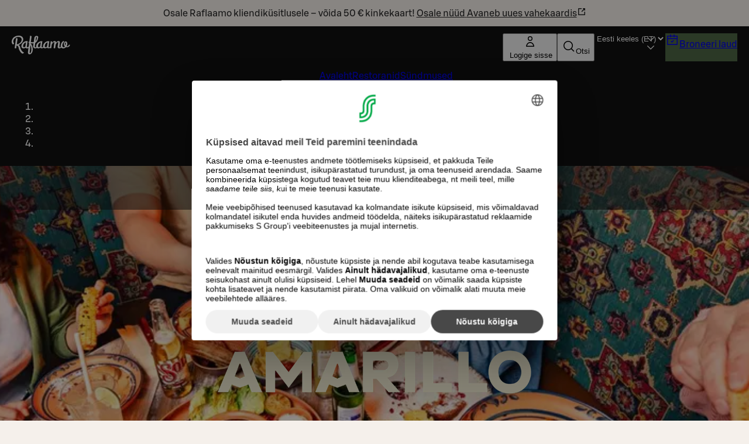

--- FILE ---
content_type: text/html; charset=utf-8
request_url: https://www.raflaamo.fi/et/restoran/kuopio/amarillo-kuopio
body_size: 43258
content:
<!DOCTYPE html><html lang="et"><head><meta charSet="utf-8" data-next-head=""/><meta name="viewport" content="width=device-width, initial-scale=1, maximum-scale=5, user-scalable=1" data-next-head=""/><script async="" data-settings-id="Yv591VkI5" id="usercentrics-cmp" src="https://web.cmp.usercentrics.eu/ui/loader.js"></script><title data-next-head="">Amarillo, Kuopio | Raflaamo.fi</title><link rel="canonical" href="https://www.raflaamo.fi/et/restoran/kuopio/amarillo-kuopio" data-next-head=""/><meta name="description" content="Uudistunut Kuopion Amarillo on reipasta mextexiä, raikasta rillottelua ja rennon rakastavaa tunnelmaa." data-next-head=""/><meta property="og:type" content="website" data-next-head=""/><meta property="og:url" content="https://www.raflaamo.fi/et/restoran/kuopio/amarillo-kuopio" data-next-head=""/><meta property="og:title" content="Amarillo, Kuopio" data-next-head=""/><meta name="og:site_name" content="Raflaamo" data-next-head=""/><meta property="og:description" content="Uudistunut Kuopion Amarillo on reipasta mextexiä, raikasta rillottelua ja rennon rakastavaa tunnelmaa." data-next-head=""/><meta property="og:image" content="https://cdn.s-cloud.fi/v1/assets/dam-id/1PDTKCZOKY9AenW7gFXJ-o" data-next-head=""/><meta property="twitter:card" content="summary_large_image" data-next-head=""/><meta property="twitter:url" content="https://www.raflaamo.fi/et/restoran/kuopio/amarillo-kuopio" data-next-head=""/><meta property="twitter:title" content="Amarillo, Kuopio" data-next-head=""/><meta property="twitter:description" content="Uudistunut Kuopion Amarillo on reipasta mextexiä, raikasta rillottelua ja rennon rakastavaa tunnelmaa." data-next-head=""/><meta property="twitter:image" content="https://cdn.s-cloud.fi/v1/assets/dam-id/1PDTKCZOKY9AenW7gFXJ-o" data-next-head=""/><link rel="dns-prefetch" href="https://cdn.s-cloud.fi"/><link rel="preconnect" href="https://cdn.s-cloud.fi" crossorigin=""/><link rel="preconnect" href="https://web.cmp.usercentrics.eu" crossorigin=""/><link rel="preconnect" href="https://www.googletagmanager.com" crossorigin=""/><link rel="preconnect" href="https://static.s-cloud.fi" crossorigin=""/><link data-next-font="" rel="preconnect" href="/" crossorigin="anonymous"/><link rel="preload" href="/_next/static/css/f20310360c58c55f.css" as="style"/><link rel="preload" href="/_next/static/css/10c409b5ea14d853.css" as="style"/><link rel="stylesheet" href="/_next/static/css/f20310360c58c55f.css" data-n-g=""/><link rel="stylesheet" href="/_next/static/css/10c409b5ea14d853.css" data-n-p=""/><noscript data-n-css=""></noscript><script defer="" noModule="" src="/_next/static/chunks/polyfills-42372ed130431b0a.js"></script><script src="/_next/static/chunks/webpack-f5d2047d9d4e8a66.js" defer=""></script><script src="/_next/static/chunks/framework-6f8bf2a9f29d56e3.js" defer=""></script><script src="/_next/static/chunks/main-acb47a4c51918213.js" defer=""></script><script src="/_next/static/chunks/pages/_app-41ad1b3ffd415b2e.js" defer=""></script><script src="/_next/static/chunks/69ea16bc-cd6696df6f52dcc7.js" defer=""></script><script src="/_next/static/chunks/9278-dd158a7dc46d08e4.js" defer=""></script><script src="/_next/static/chunks/1086-16756c654373811e.js" defer=""></script><script src="/_next/static/chunks/9724-a9aaf0f9c048ffb9.js" defer=""></script><script src="/_next/static/chunks/2661-72407c06b51782ed.js" defer=""></script><script src="/_next/static/chunks/1100-8c3d1ff21a087057.js" defer=""></script><script src="/_next/static/chunks/6396-307a7cb56dd10141.js" defer=""></script><script src="/_next/static/chunks/9270-0a2ac11e7a8b48fc.js" defer=""></script><script src="/_next/static/chunks/8697-0ac817c17334e97e.js" defer=""></script><script src="/_next/static/chunks/2264-a1fd5dd337b35a97.js" defer=""></script><script src="/_next/static/chunks/pages/%5Blocale%5D/restaurant/%5Bmunicipality%5D/%5BrestaurantName%5D-e8901194cde595a0.js" defer=""></script><script src="/_next/static/G3zg0PeDXDe4iv5MqjTuA/_buildManifest.js" defer=""></script><script src="/_next/static/G3zg0PeDXDe4iv5MqjTuA/_ssgManifest.js" defer=""></script><style data-styled="" data-styled-version="6.2.0">.fPELMc{color:#282828;}/*!sc*/
.kswjma{color:#FFFFFF;}/*!sc*/
.jSFMfN{color:#5b1a22;text-transform:uppercase;font-family:hamburgHandBold!important;}/*!sc*/
.fQJkdK{color:#111111;}/*!sc*/
.dYWSlW{color:#FFFFFF;text-transform:uppercase;font-family:hamburgHandBold!important;}/*!sc*/
.bdYSRE{white-space:nowrap;color:#FFFFFF;}/*!sc*/
data-styled.g1[id="sc-a59024bd-0"]{content:"fPELMc,kswjma,jSFMfN,fQJkdK,dYWSlW,kzpQJd,bdYSRE,"}/*!sc*/
@media (min-width: 768px){.jBJmXJ{display:none;}}/*!sc*/
@media (min-width: 1440px){.jBJmXJ{display:none;}}/*!sc*/
@media (min-width: 768px){.jPlAYV{display:none;}}/*!sc*/
data-styled.g2[id="sc-a59024bd-1"]{content:"dMyptd,jBJmXJ,jPlAYV,"}/*!sc*/
.efugeT{display:none;}/*!sc*/
@media (min-width: 768px){.efugeT{display:inline-block;}}/*!sc*/
@media (min-width: 1440px){.efugeT{display:none;}}/*!sc*/
.bHqFHz{display:none;}/*!sc*/
@media (min-width: 768px){.bHqFHz{display:inline-block;}}/*!sc*/
data-styled.g3[id="sc-a59024bd-2"]{content:"efugeT,bHqFHz,"}/*!sc*/
.kFWuNJ{display:none;}/*!sc*/
@media (min-width: 1440px){.kFWuNJ{display:inline-block;}}/*!sc*/
data-styled.g4[id="sc-a59024bd-3"]{content:"kFWuNJ,"}/*!sc*/
.llFgJB{color:#282828;}/*!sc*/
.llFgJB span{color:inherit;}/*!sc*/
.frykmn{color:#FFFFFF;}/*!sc*/
.frykmn span{color:inherit;}/*!sc*/
data-styled.g5[id="sc-59202c96-0"]{content:"llFgJB,frykmn,"}/*!sc*/
.feqcMz{display:flex;justify-content:space-between;}/*!sc*/
data-styled.g6[id="sc-779b482a-0"]{content:"feqcMz,"}/*!sc*/
.gahBne{display:flex;justify-content:center;}/*!sc*/
data-styled.g7[id="sc-779b482a-1"]{content:"gahBne,"}/*!sc*/
.dScnBd{display:flex;gap:0.25rem;}/*!sc*/
@media ((min-width: 375px)){.dScnBd{gap:0.5rem;}}/*!sc*/
data-styled.g8[id="sc-a42a4345-0"]{content:"dScnBd,"}/*!sc*/
.bFQNWa{position:relative;display:flex;flex-direction:column;gap:0.5rem;background-color:#111111;color:#FFFFFF;padding:0.25rem 0.75rem 0.75rem 0.75rem;}/*!sc*/
@media (min-width: 1024px){.bFQNWa{display:none;}}/*!sc*/
.fZBmFf{position:relative;display:none;flex-direction:column;gap:0.5rem;background-color:#111111;color:#FFFFFF;padding:0.75rem 1.25rem;}/*!sc*/
@media (min-width: 1024px){.fZBmFf{display:flex;}}/*!sc*/
data-styled.g9[id="sc-a42a4345-1"]{content:"bFQNWa,fZBmFf,"}/*!sc*/
.iXLtiw{position:sticky;top:0;z-index:99;}/*!sc*/
data-styled.g10[id="sc-a42a4345-2"]{content:"iXLtiw,"}/*!sc*/
.emXlWL{height:inherit;}/*!sc*/
.emXlWL img{border-radius:0px;}/*!sc*/
data-styled.g11[id="sc-de66292c-0"]{content:"emXlWL,"}/*!sc*/
.ksKwQx{display:flex;height:100%;justify-content:center;margin:0;position:absolute;overflow:hidden;padding:0;width:100%;}/*!sc*/
.ksKwQx img{left:50%;min-height:100%;min-width:100vw;overflow:hidden;position:absolute;top:50%;transform:translate(-50%,-50%);}/*!sc*/
data-styled.g12[id="sc-de66292c-1"]{content:"ksKwQx,"}/*!sc*/
.bDAstE{display:block;}/*!sc*/
data-styled.g13[id="sc-de66292c-2"]{content:"bDAstE,"}/*!sc*/
.gvnvaR{position:static;}/*!sc*/
@media (min-width: 1024px){.gvnvaR{position:relative;}}/*!sc*/
data-styled.g24[id="sc-94e8a76a-0"]{content:"gvnvaR,"}/*!sc*/
.chfReI{margin-left:0.25rem;display:none;max-width:6.75rem;white-space:nowrap;overflow:hidden;text-overflow:ellipsis;}/*!sc*/
@media (min-width: 375px){.chfReI{display:block;}}/*!sc*/
data-styled.g25[id="sc-94e8a76a-1"]{content:"chfReI,"}/*!sc*/
.kKVAtN{display:flex;justify-content:space-between;gap:0.25rem;}/*!sc*/
@media ((min-width: 375px)){.kKVAtN{gap:0.5rem;}}/*!sc*/
data-styled.g44[id="sc-ad07bdbb-0"]{content:"kKVAtN,"}/*!sc*/
.bnapGr{display:flex;flex-direction:column;gap:0.75rem;}/*!sc*/
data-styled.g45[id="sc-ad07bdbb-1"]{content:"bnapGr,"}/*!sc*/
.dBXPwz{margin:0 auto;outline:none;}/*!sc*/
data-styled.g46[id="sc-fa90000e-0"]{content:"dBXPwz,"}/*!sc*/
.gPRiAn{background-color:undefined;background-position:center;background-size:cover;color:#FFFFFF;min-height:280px;position:relative;text-align:center;width:100%;}/*!sc*/
data-styled.g48[id="sc-fa90000e-2"]{content:"gPRiAn,"}/*!sc*/
.cqcUNV{display:flex;align-content:center;justify-content:center;flex-direction:column;box-sizing:border-box;margin:auto;max-width:1024px;padding:1.75rem 0 1.75rem 0;position:relative;z-index:1;filter:drop-shadow(rgba(0,0,0,0.25) 0px 5px 25px);min-height:260px;}/*!sc*/
@media (min-width: 768px){.cqcUNV{padding:3rem 0 3rem 0;}}/*!sc*/
@media (min-width: 1024px){.cqcUNV{padding:4rem 0 4rem 0;}}/*!sc*/
@media (min-width: 1024px){.cqcUNV{min-height:560px;gap:0.75rem;}}/*!sc*/
data-styled.g49[id="sc-fa90000e-3"]{content:"cqcUNV,"}/*!sc*/
.fmzUvR{max-width:240px;max-height:135px;object-fit:contain;width:100%;}/*!sc*/
@media (min-width: 768px){.fmzUvR{max-width:405px;max-height:225px;}}/*!sc*/
@media (min-width: 1024px){.fmzUvR{max-width:540px;max-height:300px;}}/*!sc*/
data-styled.g50[id="sc-fa90000e-4"]{content:"fmzUvR,"}/*!sc*/
.cgvRZI{padding:0.75rem 3rem;display:flex;justify-content:center;align-items:center;background-color:#F5F0EB;color:#111111;}/*!sc*/
data-styled.g51[id="sc-afad379-0"]{content:"cgvRZI,"}/*!sc*/
.hPKyMm{background-color:#282828;display:flex;flex-direction:column;justify-content:center;padding:0 1rem 2.25rem;}/*!sc*/
@media (min-width: 1024px){.hPKyMm{padding:0 3rem 3rem;}}/*!sc*/
data-styled.g52[id="sc-850aa5da-0"]{content:"hPKyMm,"}/*!sc*/
.jAoNaL{display:grid;grid-template-columns:repeat(auto-fill,136px);justify-content:space-around;column-gap:auto;row-gap:1rem;}/*!sc*/
@media (min-width: 375px){.jAoNaL{column-gap:2.25rem;row-gap:3rem;}}/*!sc*/
data-styled.g53[id="sc-850aa5da-1"]{content:"jAoNaL,"}/*!sc*/
.XTlBE{align-items:center;display:flex;flex-direction:row;justify-content:center;}/*!sc*/
data-styled.g54[id="sc-850aa5da-2"]{content:"XTlBE,"}/*!sc*/
.ljWltq{padding:2.25rem 0 1.75rem;text-align:center;}/*!sc*/
@media (min-width: 1024px){.ljWltq{padding:3rem 0;}}/*!sc*/
data-styled.g55[id="sc-146be4df-0"]{content:"ljWltq,"}/*!sc*/
.kqjLAQ{display:flex;flex-direction:column;gap:1.25rem;}/*!sc*/
data-styled.g56[id="sc-d74a77ae-0"]{content:"kqjLAQ,"}/*!sc*/
.hBEjxZ{margin-bottom:2rem;align-items:center;display:flex;gap:1rem;}/*!sc*/
data-styled.g92[id="sc-be3263b6-0"]{content:"hBEjxZ,"}/*!sc*/
.lPbjx{color:#FFFFFF;margin-bottom:1rem;margin-left:0;padding:2rem 0 2rem;text-align:center;}/*!sc*/
@media (min-width: 1024px){.lPbjx{padding:2rem 0;text-align:left;}}/*!sc*/
data-styled.g94[id="sc-be3263b6-2"]{content:"lPbjx,"}/*!sc*/
.dEMOjK >*:not(:last-child){margin-bottom:1rem;}/*!sc*/
data-styled.g95[id="sc-be3263b6-3"]{content:"dEMOjK,"}/*!sc*/
.ctDRgy{background-color:#111111;box-sizing:border-box;color:#FFFFFF;padding:0 3rem 3rem;display:flex;gap:3rem;flex-wrap:wrap;}/*!sc*/
@media (max-width: 1023px){.ctDRgy{padding:0 1rem 2rem;padding-left:1rem;flex-direction:column;}}/*!sc*/
data-styled.g96[id="sc-be3263b6-4"]{content:"ctDRgy,"}/*!sc*/
.iChmvl{display:flex;flex-direction:column;gap:1rem;flex:2;min-width:0;}/*!sc*/
data-styled.g97[id="sc-be3263b6-5"]{content:"iChmvl,"}/*!sc*/
.bLhHbi{display:flex;flex-direction:column;gap:1rem;}/*!sc*/
@media (min-width: 768px){.bLhHbi{align-items:flex-start;}.bLhHbi >*{width:100%;max-width:fit-content;}}/*!sc*/
data-styled.g98[id="sc-be3263b6-6"]{content:"bLhHbi,"}/*!sc*/
.hscSRw{display:inline-flex;align-items:center;margin-right:1rem;flex-shrink:0;}/*!sc*/
data-styled.g99[id="sc-be3263b6-7"]{content:"hscSRw,"}/*!sc*/
.clNRXs{display:flex;flex-direction:column;justify-content:flex-start;gap:1rem;padding:0 0 2rem;}/*!sc*/
.clNRXs >*:first-child{display:flex;gap:3rem;flex-direction:row;flex-wrap:wrap;}/*!sc*/
.clNRXs >*:first-child >div{flex:1;min-width:0;}/*!sc*/
@media (max-width: 1023px){.clNRXs >*:first-child{flex-direction:column;gap:2rem;}.clNRXs >*:first-child >div{flex:none;width:100%;}}/*!sc*/
data-styled.g100[id="sc-be3263b6-8"]{content:"clNRXs,"}/*!sc*/
.iLuZrO .address{align-items:flex-start;}/*!sc*/
data-styled.g101[id="sc-be3263b6-9"]{content:"iLuZrO,"}/*!sc*/
.komWZE .contact{align-items:flex-start;}/*!sc*/
.komWZE .contact section{max-width:200px;}/*!sc*/
.komWZE .contact .email a{color:inherit;margin:0;}/*!sc*/
data-styled.g102[id="sc-be3263b6-10"]{content:"komWZE,"}/*!sc*/
.bussEZ{display:flex;flex:1;justify-content:space-between;max-width:300px;}/*!sc*/
.bussEZ p{line-height:1.5rem;}/*!sc*/
data-styled.g103[id="sc-be3263b6-11"]{content:"bussEZ,"}/*!sc*/
.clytnA .opening-hours{align-items:flex-start;}/*!sc*/
.clytnA .opening-hours >section{padding:1rem;flex:1;background-color:#282828;}/*!sc*/
data-styled.g105[id="sc-be3263b6-13"]{content:"clytnA,"}/*!sc*/
.bGTbNa{display:flex;flex-direction:column;gap:1rem;flex:1;min-width:0;}/*!sc*/
data-styled.g106[id="sc-be3263b6-14"]{content:"bGTbNa,"}/*!sc*/
.kdnMBA{display:grid;grid-template-columns:5rem auto;align-items:start;}/*!sc*/
.kdnMBA .day-range{text-transform:capitalize;}/*!sc*/
data-styled.g108[id="sc-be3263b6-16"]{content:"kdnMBA,"}/*!sc*/
.kgCVYg:not(:last-child){margin-bottom:1.75rem;}/*!sc*/
@media (max-width: 1023px){.kgCVYg:not(:last-child){margin-bottom:1.75rem;}}/*!sc*/
data-styled.g109[id="sc-be3263b6-17"]{content:"kgCVYg,"}/*!sc*/
.jvRwqR{background-color:transparent;position:relative;display:none;}/*!sc*/
.jvRwqR *{color:#FFFFFF!important;}/*!sc*/
@media (max-width: 424px){.jvRwqR{display:block;}}/*!sc*/
.iSktTZ{background-color:transparent;position:relative;display:none;}/*!sc*/
.iSktTZ *{color:#FFFFFF!important;}/*!sc*/
@media (min-width: 425px) and (max-width: 567px){.iSktTZ{display:block;}}/*!sc*/
.cpOTBb{background-color:transparent;position:relative;display:none;}/*!sc*/
.cpOTBb *{color:#FFFFFF!important;}/*!sc*/
@media (min-width: 568px) and (max-width: 767px){.cpOTBb{display:block;}}/*!sc*/
.eIIkuU{background-color:transparent;position:relative;display:none;}/*!sc*/
.eIIkuU *{color:#FFFFFF!important;}/*!sc*/
@media (min-width: 768px){.eIIkuU{display:block;}}/*!sc*/
data-styled.g128[id="sc-f3a50b4b-0"]{content:"jvRwqR,iSktTZ,cpOTBb,eIIkuU,"}/*!sc*/
.jesOOQ{box-sizing:border-box;pointer-events:auto;}/*!sc*/
.jMgtmh{box-sizing:border-box;pointer-events:auto;background-color:#4d6744;}/*!sc*/
.fVSGML{box-sizing:border-box;pointer-events:auto;background-color:#4d6744;white-space:nowrap;}/*!sc*/
.hIEfOp{box-sizing:border-box;pointer-events:auto;background-color:#F5F5F5;white-space:nowrap;}/*!sc*/
data-styled.g129[id="sc-44441c4d-0"]{content:"jesOOQ,jMgtmh,fVSGML,hIEfOp,"}/*!sc*/
.bEDpvP{border-bottom:0.125rem solid transparent;}/*!sc*/
.kOIRiU{border-bottom:0.125rem solid transparent;border-bottom:0.125rem solid #FFFFFF;}/*!sc*/
data-styled.g130[id="sc-bf9df11-0"]{content:"bEDpvP,kOIRiU,"}/*!sc*/
.jmJMjR{display:flex;gap:1rem;}/*!sc*/
data-styled.g131[id="sc-bf9df11-1"]{content:"jmJMjR,"}/*!sc*/
.fwwKVt{list-style:none;}/*!sc*/
data-styled.g132[id="sc-bf9df11-2"]{content:"fwwKVt,"}/*!sc*/
html{scroll-behavior:smooth;}/*!sc*/
body{background-color:#F5F0EB;font-family:S Bonus UX,Arial,sans-serif;}/*!sc*/
main{position:relative;}/*!sc*/
button,a{cursor:pointer;}/*!sc*/
data-styled.g134[id="sc-global-cBkoKv1"]{content:"sc-global-cBkoKv1,"}/*!sc*/
.kflmDF{background-image:url('https://cdn.s-cloud.fi/v1/q60/assets/dam-id/9fVpG08l4_eBC-1LuWnidl');background-image:image-set('https://cdn.s-cloud.fi/v1/q60/assets/dam-id/9fVpG08l4_eBC-1LuWnidl.webp' type('image/webp') 2x);background-repeat:repeat;background-size:contain;margin:0 auto;max-width:1920px;position:relative;}/*!sc*/
@media (max-width: 374px){.kflmDF{background-image:url('https://cdn.s-cloud.fi/v1/w320_q60/assets/dam-id/9fVpG08l4_eBC-1LuWnidl');background-image:image-set( 'https://cdn.s-cloud.fi/v1/w320_q60/assets/dam-id/9fVpG08l4_eBC-1LuWnidl.webp' type('image/webp') 2x );}}/*!sc*/
@media (max-width: 424px){.kflmDF{background-image:url('https://cdn.s-cloud.fi/v1/w375_q60/assets/dam-id/9fVpG08l4_eBC-1LuWnidl');background-image:image-set( 'https://cdn.s-cloud.fi/v1/w375_q60/assets/dam-id/9fVpG08l4_eBC-1LuWnidl.webp' type('image/webp') 2x );}}/*!sc*/
@media (max-width: 567px){.kflmDF{background-image:url('https://cdn.s-cloud.fi/v1/w425_q60/assets/dam-id/9fVpG08l4_eBC-1LuWnidl');background-image:image-set( 'https://cdn.s-cloud.fi/v1/w425_q60/assets/dam-id/9fVpG08l4_eBC-1LuWnidl.webp' type('image/webp') 2x );}}/*!sc*/
@media (max-width: 767px){.kflmDF{background-image:url('https://cdn.s-cloud.fi/v1/w568_q60/assets/dam-id/9fVpG08l4_eBC-1LuWnidl');background-image:image-set( 'https://cdn.s-cloud.fi/v1/w568_q60/assets/dam-id/9fVpG08l4_eBC-1LuWnidl.webp' type('image/webp') 2x );}}/*!sc*/
@media (max-width: 1023px){.kflmDF{background-image:url('https://cdn.s-cloud.fi/v1/w768_q60/assets/dam-id/9fVpG08l4_eBC-1LuWnidl');background-image:image-set( 'https://cdn.s-cloud.fi/v1/w768_q60/assets/dam-id/9fVpG08l4_eBC-1LuWnidl.webp' type('image/webp') 2x );}}/*!sc*/
@media (max-width: 1439px){.kflmDF{background-image:url('https://cdn.s-cloud.fi/v1/w1024_q60/assets/dam-id/9fVpG08l4_eBC-1LuWnidl');background-image:image-set( 'https://cdn.s-cloud.fi/v1/w1024_q60/assets/dam-id/9fVpG08l4_eBC-1LuWnidl.webp' type('image/webp') 2x );}}/*!sc*/
@media (max-width: 1919px){.kflmDF{background-image:url('https://cdn.s-cloud.fi/v1/w1440_q60/assets/dam-id/9fVpG08l4_eBC-1LuWnidl');background-image:image-set( 'https://cdn.s-cloud.fi/v1/w1440_q60/assets/dam-id/9fVpG08l4_eBC-1LuWnidl.webp' type('image/webp') 2x );}}/*!sc*/
@media (max-width: 1919px){.kflmDF{background-image:url('https://cdn.s-cloud.fi/v1/w1920_q60/assets/dam-id/9fVpG08l4_eBC-1LuWnidl');background-image:image-set( 'https://cdn.s-cloud.fi/v1/w1920_q60/assets/dam-id/9fVpG08l4_eBC-1LuWnidl.webp' type('image/webp') 2x );}}/*!sc*/
@media (max-width: 1920px){.kflmDF{background-image:url('https://cdn.s-cloud.fi/v1/w2560_q60/assets/dam-id/9fVpG08l4_eBC-1LuWnidl');background-image:image-set( 'https://cdn.s-cloud.fi/v1/w2560_q60/assets/dam-id/9fVpG08l4_eBC-1LuWnidl.webp' type('image/webp') 2x );}}/*!sc*/
data-styled.g135[id="sc-691d422b-0"]{content:"kflmDF,"}/*!sc*/
.kVnJwi{position:relative;}/*!sc*/
data-styled.g136[id="sc-691d422b-1"]{content:"kVnJwi,"}/*!sc*/
.fqCNVQ{position:absolute;top:4px;left:4px;clip-path:inset(50%);overflow:hidden;white-space:nowrap;height:1px;width:1px;z-index:250;}/*!sc*/
.fqCNVQ:focus,.fqCNVQ:focus-visible{width:unset;height:unset;clip-path:unset;}/*!sc*/
data-styled.g137[id="sc-691d422b-2"]{content:"fqCNVQ,"}/*!sc*/
.huqKDw{background:#111111 url("data:image/svg+xml,<svg width='18px' height='18px' fill='none' xmlns='http://www.w3.org/2000/svg' viewBox='0 0 24 24'><path fill-rule='evenodd' d='m12 14.94 6.97-6.97 1.06 1.06L12 17.062l-8.03-8.03L5.03 7.97 12 14.94Z' fill='%23ffffff'/></svg>") no-repeat;background-position:right 16px top 50%;color:#FFFFFF;border:none;font-weight:500;transition:none;}/*!sc*/
.huqKDw:focus-visible{outline:var(--sds-size-border-large) solid var(--sds-brand-color-border-focus);outline-offset:var(--sds-space-2);box-shadow:0 0 0 var(--sds-space-2) var(--sds-brand-color-border-inverse-neutral);}/*!sc*/
.huqKDw::after{background-color:#FFFFFF;}/*!sc*/
data-styled.g138[id="sc-f8ec1bfd-0"]{content:"huqKDw,"}/*!sc*/
.juEhwu{padding-top:0.25rem;align-content:center;}/*!sc*/
data-styled.g141[id="sc-fbe1b90-0"]{content:"juEhwu,"}/*!sc*/
.bUuvsN{pointer-events:auto;}/*!sc*/
data-styled.g142[id="sc-e58260d4-0"]{content:"bUuvsN,"}/*!sc*/
.eWPbXs{background:#111111;color:#FFFFFF;padding:4rem 2.25rem;display:flex;flex-direction:column;gap:1.75rem;}/*!sc*/
data-styled.g146[id="sc-5205da02-0"]{content:"eWPbXs,"}/*!sc*/
.jRFMOl{display:flex;flex-direction:column;justify-content:space-between;gap:1.75rem;}/*!sc*/
@media (min-width: 768px){.jRFMOl{flex-direction:row;flex-wrap:wrap;}.jRFMOl>*{flex:1 1 calc(50% - 1.75rem / 2);}}/*!sc*/
@media (min-width: 1024px){.jRFMOl{flex-direction:row;flex-wrap:wrap;}.jRFMOl>*{flex:1 1 calc(25% - 1.75rem * (3 / 4));}}/*!sc*/
data-styled.g147[id="sc-5205da02-1"]{content:"jRFMOl,"}/*!sc*/
.hJpvFz{display:flex;flex-direction:column;text-align:center;justify-content:center;align-items:center;gap:1.75rem;padding:1rem;}/*!sc*/
@media (min-width: 768px){.hJpvFz{flex-direction:row;text-align:left;}}/*!sc*/
.hJpvFz>*{flex:0 0 auto;}/*!sc*/
data-styled.g148[id="sc-5205da02-2"]{content:"hJpvFz,"}/*!sc*/
.gcfdUC{display:flex;flex-direction:column;row-gap:1.75rem;}/*!sc*/
data-styled.g149[id="sc-5205da02-3"]{content:"gcfdUC,"}/*!sc*/
.daKMSw{display:flex;flex-direction:column;align-items:flex-start;gap:0.25rem;line-height:1.25rem;font-size:0.875rem;}/*!sc*/
data-styled.g150[id="sc-5205da02-4"]{content:"daKMSw,"}/*!sc*/
.fzjrvI{height:80px;width:116px;}/*!sc*/
data-styled.g151[id="sc-5205da02-5"]{content:"fzjrvI,"}/*!sc*/
.iNZMcH{background-color:transparent;border:0;color:#FFFFFF;font-family:S Bonus UX,Arial,sans-serif;font-size:0.875rem;line-height:1.25rem;text-align:left;text-decoration:underline;padding:0;}/*!sc*/
.iNZMcH:hover{text-decoration:none;}/*!sc*/
data-styled.g152[id="sc-5205da02-6"]{content:"iNZMcH,"}/*!sc*/
.klQlir{position:relative;text-align:center;overflow:auto;z-index:51;background-color:rgba(17,17,17,0.5);}/*!sc*/
data-styled.g153[id="sc-3a150f9e-0"]{content:"klQlir,"}/*!sc*/
.iMcJuz{display:inline-flex;gap:0.5rem;box-sizing:border-box;padding:0.75rem;}/*!sc*/
data-styled.g154[id="sc-3a150f9e-1"]{content:"iMcJuz,"}/*!sc*/
.jbsAYu{list-style:none;}/*!sc*/
data-styled.g155[id="sc-3a150f9e-2"]{content:"jbsAYu,"}/*!sc*/
.eZxYPT{display:flex;flex-direction:column;justify-content:center;gap:1.75rem;background-color:#FFFFFF;padding:1rem;margin:1rem;}/*!sc*/
@media (min-width: 1024px){.eZxYPT{padding:1.75rem;max-width:700px;min-width:400px;margin:0;}}/*!sc*/
data-styled.g193[id="sc-f2a90279-0"]{content:"eZxYPT,"}/*!sc*/
.jpZODq{flex-direction:column;display:flex;}/*!sc*/
@media (min-width: 1024px){.jpZODq{flex-direction:row-reverse;align-items:flex-start;justify-content:center;margin:1rem 1.75rem 1.75rem 1.75rem;}}/*!sc*/
data-styled.g194[id="sc-10c8a965-0"]{content:"jpZODq,"}/*!sc*/
.DnOMA{display:flex;align-items:center;gap:1rem;}/*!sc*/
data-styled.g203[id="sc-e9af1603-0"]{content:"DnOMA,"}/*!sc*/
.cAYohb{display:flex;flex-direction:column;gap:1rem;padding:1rem;background-color:#111111;color:#FFFFFF;}/*!sc*/
@media (min-width: 1024px){.cAYohb{margin-left:0.5rem;min-width:400px;padding:1.75rem;}}/*!sc*/
data-styled.g204[id="sc-e9af1603-1"]{content:"cAYohb,"}/*!sc*/
.ecswWi{display:flex;flex-direction:column;}/*!sc*/
data-styled.g205[id="sc-e9af1603-2"]{content:"ecswWi,"}/*!sc*/
.gAifcq{display:flex;align-items:flex-start;justify-content:space-between;gap:1rem;}/*!sc*/
data-styled.g206[id="sc-e9af1603-3"]{content:"gAifcq,"}/*!sc*/
</style></head><body><noscript><iframe title="GTM" src="https://www.googletagmanager.com/ns.html?id=GTM-KKLCZF2" height="0" width="0" style="display:none;visibility:hidden"></iframe></noscript><div id="__next"><div data-theme="raflaamo"><div class="sc-691d422b-0 kflmDF"><a class="lmDYdu sc-44441c4d-0 jesOOQ sc-691d422b-2 fqCNVQ humqDS dStaFB dhVfei dsiSgT jEaVcv eZlVZc gKvCqE jbNkGg fXZpbv gnuVSH kBTQcH cerVTu egagWk brXWGL kWaomU jBllvQ iwIano eoeOEa eykkQy jbWIzK bkprhX bROWyg gVXJpk jgCUQz bqvBOu lgQBRJ kVvJSQ ihZfmo eMnfAM bifBhr fLHVBn fOsFRE jJBFyI dKkbFD cRtAGk glHdAe htgSzY hpPInI ddaxBA XPlDQ UfNQU dvZMVA kfnpgp" href="/et/restoran/kuopio/amarillo-kuopio#main">Liigu peamise sisu juurde</a><section role="status" class="sc-afad379-0 cgvRZI"><span class="sc-a59024bd-0 sc-a59024bd-1 fPELMc dMyptd jOqwXn llpRim fbudsj dPDVeH blBMMj dBGOHn kmPowP" color="#282828">Osale Raflaamo kliendiküsitlusele – võida 50 € kinkekaart!<!-- --> <a class="sc-59202c96-0 llFgJB cEagbj gccOOB bVOCBa clvpcx hAnWrU chfaMw fNQhpg gWBMEI bifcPB jcBzjx kdnKPA ebYIyA jtSwqc" rel="noopener noreferrer ugc" target="_blank" data-testid="info-bar-notification-link" href="https://link.webropolsurveys.com/Participation/Public/9027dbf4-4caf-44ee-bb8e-31e3dbeffbb9?displayId=Fin3519816&amp;surveyLocale=et">Osale nüüd<!-- --> <span class="hrfAMI dWTPlI jYOntY bXKmQE jtDyud bCCWsV">Avaneb uues vahekaardis</span><span class="sds-Icon-wrapper bUKHpG dWkaQB gJVvRt bHTpI gccOOB kpESlW hskRdH dXLbFQ dQKoPo engLxJ koglCo cStbFa bfFCqi"><svg fill="none" xmlns="http://www.w3.org/2000/svg" viewBox="0 0 16 16" height="16" width="16"><path d="M8 2H3a1 1 0 0 0-1 1v10a1 1 0 0 0 1 1h10a1 1 0 0 0 1-1V8h-1.5v4.5h-9v-9H8zm6 4V2h-4v1.5h1.44L7.47 7.47l1.06 1.06 3.97-3.97V6z" fill="currentColor" fill-rule="evenodd"></path></svg></span></a></span></section><div class="sc-691d422b-1 kVnJwi"><header class="sc-fa90000e-2 gPRiAn"><div class="sc-de66292c-1 ksKwQx"><picture data-testid="hero-image" class="sc-de66292c-0 emXlWL"><source type="image/webp" srcSet="https://cdn.s-cloud.fi/v1/w256_q70/assets/dam-id/4vy-qQBsanf9kOcNd62-rN.webp 320w, https://cdn.s-cloud.fi/v1/w454_q70/assets/dam-id/4vy-qQBsanf9kOcNd62-rN.webp 568w, https://cdn.s-cloud.fi/v1/w614_q70/assets/dam-id/4vy-qQBsanf9kOcNd62-rN.webp 768w, https://cdn.s-cloud.fi/v1/w819_q70/assets/dam-id/4vy-qQBsanf9kOcNd62-rN.webp 1024w, https://cdn.s-cloud.fi/v1/w1152_q70/assets/dam-id/4vy-qQBsanf9kOcNd62-rN.webp 1440w, https://cdn.s-cloud.fi/v1/w1536_q70/assets/dam-id/4vy-qQBsanf9kOcNd62-rN.webp 1920w" sizes="(max-width: 320px) 320w, (max-width: 568px) 568w, (max-width: 768px) 768w, (max-width: 1024px) 1024w, (max-width: 1440px) 1440w, 1920w"/><source type="image/svg" srcSet="https://cdn.s-cloud.fi/v1/w256_q70/assets/dam-id/4vy-qQBsanf9kOcNd62-rN.svg 320w, https://cdn.s-cloud.fi/v1/w454_q70/assets/dam-id/4vy-qQBsanf9kOcNd62-rN.svg 568w, https://cdn.s-cloud.fi/v1/w614_q70/assets/dam-id/4vy-qQBsanf9kOcNd62-rN.svg 768w, https://cdn.s-cloud.fi/v1/w819_q70/assets/dam-id/4vy-qQBsanf9kOcNd62-rN.svg 1024w, https://cdn.s-cloud.fi/v1/w1152_q70/assets/dam-id/4vy-qQBsanf9kOcNd62-rN.svg 1440w, https://cdn.s-cloud.fi/v1/w1536_q70/assets/dam-id/4vy-qQBsanf9kOcNd62-rN.svg 1920w" sizes="(max-width: 320px) 320w, (max-width: 568px) 568w, (max-width: 768px) 768w, (max-width: 1024px) 1024w, (max-width: 1440px) 1440w, 1920w"/><source type="image/png" srcSet="https://cdn.s-cloud.fi/v1/w256_q70/assets/dam-id/4vy-qQBsanf9kOcNd62-rN.png 320w, https://cdn.s-cloud.fi/v1/w454_q70/assets/dam-id/4vy-qQBsanf9kOcNd62-rN.png 568w, https://cdn.s-cloud.fi/v1/w614_q70/assets/dam-id/4vy-qQBsanf9kOcNd62-rN.png 768w, https://cdn.s-cloud.fi/v1/w819_q70/assets/dam-id/4vy-qQBsanf9kOcNd62-rN.png 1024w, https://cdn.s-cloud.fi/v1/w1152_q70/assets/dam-id/4vy-qQBsanf9kOcNd62-rN.png 1440w, https://cdn.s-cloud.fi/v1/w1536_q70/assets/dam-id/4vy-qQBsanf9kOcNd62-rN.png 1920w" sizes="(max-width: 320px) 320w, (max-width: 568px) 568w, (max-width: 768px) 768w, (max-width: 1024px) 1024w, (max-width: 1440px) 1440w, 1920w"/><source type="image/jpg" srcSet="https://cdn.s-cloud.fi/v1/w256_q70/assets/dam-id/4vy-qQBsanf9kOcNd62-rN.jpg 320w, https://cdn.s-cloud.fi/v1/w454_q70/assets/dam-id/4vy-qQBsanf9kOcNd62-rN.jpg 568w, https://cdn.s-cloud.fi/v1/w614_q70/assets/dam-id/4vy-qQBsanf9kOcNd62-rN.jpg 768w, https://cdn.s-cloud.fi/v1/w819_q70/assets/dam-id/4vy-qQBsanf9kOcNd62-rN.jpg 1024w, https://cdn.s-cloud.fi/v1/w1152_q70/assets/dam-id/4vy-qQBsanf9kOcNd62-rN.jpg 1440w, https://cdn.s-cloud.fi/v1/w1536_q70/assets/dam-id/4vy-qQBsanf9kOcNd62-rN.jpg 1920w" sizes="(max-width: 320px) 320w, (max-width: 568px) 568w, (max-width: 768px) 768w, (max-width: 1024px) 1024w, (max-width: 1440px) 1440w, 1920w"/><img quality="70" url="https://cdn.s-cloud.fi/v1/assets/dam-id/4vy-qQBsanf9kOcNd62-rN" alt="Neli inimest söömas." fetchPriority="high" loading="eager" src="https://cdn.s-cloud.fi/v1/assets/dam-id/4vy-qQBsanf9kOcNd62-rN" class="sc-de66292c-2 bDAstE"/></picture></div><nav class="sc-a42a4345-2 iXLtiw"><div data-testid="global-navigation-mobile" class="sc-a42a4345-1 bFQNWa"><div class="sc-ad07bdbb-0 kKVAtN"><div class="sc-a42a4345-0 dScnBd"><a class="sc-59202c96-0 sc-fbe1b90-0 juEhwu cEagbj gccOOB bVOCBa clvpcx hAnWrU chfaMw fNQhpg gWBMEI bifcPB jcBzjx kdnKPA ebYIyA jtSwqc" href="/et/kuopio"><span class="sds-Icon-wrapper"><svg height="24" viewBox="0 0 75 24" fill="none" xmlns="http://www.w3.org/2000/svg" aria-label="Raflaamo esilehele"><path d="M15.7657 21.8056C15.7205 21.7589 15.7205 21.7589 15.6753 21.7589C15.63 21.7589 15.5848 21.7122 15.4943 21.6655C15.4491 21.6655 15.4491 21.6189 15.3133 21.5722C14.68 21.1986 12.9157 20.2648 11.5585 16.9962C11.4228 16.6694 11.2871 16.2959 11.1514 15.9223C11.0609 15.5488 10.9252 15.1752 10.8347 14.8017C10.7442 14.4281 10.6085 14.0546 10.4276 13.7277C10.2466 13.4009 10.0656 13.074 9.79421 12.7472C9.52278 12.467 9.2061 12.1869 8.79895 11.9534C9.52278 11.6732 10.2466 11.3464 10.9252 10.8795C11.6038 10.4592 12.1919 9.94561 12.7347 9.38529C13.2776 8.82497 13.73 8.21797 14.0467 7.56426C14.4086 6.91056 14.6348 6.16347 14.7252 5.41639C14.8157 4.62261 14.7705 3.87552 14.5443 3.22182C14.3181 2.56811 13.9562 1.96111 13.4586 1.49418C12.9609 1.02725 12.3276 0.653702 11.5585 0.373544C10.8347 0.140079 9.92992 0 8.97991 0C7.8037 0 6.67273 0.186772 5.67747 0.513623C4.63698 0.840474 3.77744 1.3074 2.96314 1.91441C2.14885 2.52142 1.5155 3.26851 1.01787 4.10898C0.520247 4.94946 0.203575 5.88332 0.0678583 6.95725C-0.0226194 7.61096 -0.0226194 8.17127 0.0678583 8.6849C0.158336 9.19852 0.294052 9.61875 0.475008 9.94561C0.655963 10.3191 0.836919 10.5993 1.01787 10.7861C1.19883 11.0195 1.33455 11.1596 1.42502 11.2063C1.60598 11.3464 1.78693 11.3464 1.96789 11.253C2.14885 11.1596 2.3298 11.0195 2.51076 10.8328C2.69171 10.646 2.82743 10.4592 2.91791 10.2725C3.00838 10.0857 3.09886 9.89891 3.09886 9.80553C3.09886 9.71214 3.09886 9.61876 3.00838 9.61876C2.91791 9.57206 2.78219 9.52537 2.73695 9.47868C2.73695 9.47868 2.73695 9.47868 2.64647 9.38529C2.55599 9.2919 2.46552 9.10513 2.37504 8.91836C2.28456 8.6849 2.19408 8.40474 2.14884 8.07789C2.10361 7.75104 2.10361 7.3308 2.14884 6.81718C2.23932 6.16347 2.42028 5.50977 2.73695 4.90276C3.05362 4.29575 3.50601 3.73544 4.04888 3.26851C4.59174 2.80158 5.27033 2.42804 6.03939 2.10118C6.80845 1.82103 7.71322 1.68095 8.75372 1.68095C9.52278 1.68095 10.2014 1.82103 10.7442 2.05449C11.2871 2.28796 11.6942 2.61481 12.0109 2.98835C12.3276 3.3619 12.5085 3.73544 12.6443 4.20237C12.7347 4.6693 12.78 5.08954 12.7347 5.50977C12.6443 6.16347 12.5085 6.72379 12.2371 7.23741C12.0109 7.75104 11.6942 8.21797 11.3323 8.59151C10.9704 9.01175 10.6085 9.3386 10.2014 9.66545C9.79421 9.94561 9.34182 10.2258 8.93467 10.4125C8.48228 10.5993 8.07513 10.7861 7.66798 10.9262C7.26083 11.0662 6.85368 11.1596 6.53701 11.2063L7.48703 4.15568C7.53227 3.87552 7.39655 3.64205 7.17036 3.45528C6.89892 3.26851 6.58225 3.17512 6.12986 3.17512C5.94891 3.17512 5.76795 3.22182 5.63224 3.26851C5.49652 3.3152 5.3608 3.40859 5.3608 3.50197C5.3608 3.64205 5.40604 3.68875 5.45128 3.78213C5.45128 3.87552 5.45128 4.06229 5.40604 4.24906L3.82268 15.7355C3.82268 15.8289 3.82268 15.9223 3.91316 15.969C4.00364 16.0624 4.09412 16.1091 4.18459 16.1558C4.32031 16.2025 4.45603 16.2492 4.59174 16.2959C4.72746 16.3425 4.90841 16.3425 5.04413 16.3425C5.22509 16.3425 5.40604 16.2959 5.587 16.2492C5.72271 16.1558 5.85843 16.0624 5.85843 15.8289L6.26558 12.6538C6.85368 12.7939 7.30607 12.9806 7.62274 13.2608C7.93942 13.541 8.21085 13.8211 8.3918 14.1947C8.57276 14.5682 8.70848 14.9418 8.79895 15.362C8.88943 15.7822 8.97991 16.2025 9.07039 16.6694C9.16087 17.0896 9.29658 17.5566 9.52278 18.0235C11.3323 21.7589 12.6895 22.4593 13.4586 22.9729C13.549 23.0663 13.6847 23.113 13.7752 23.113C13.8657 23.113 14.0467 23.0663 14.2729 22.9729C14.499 22.8796 14.7252 22.7862 14.9062 22.6928C15.1324 22.5527 15.3133 22.4593 15.4943 22.3192C15.6753 22.1792 15.7657 22.0391 15.7657 21.9457C15.811 21.8523 15.7657 21.8523 15.7657 21.8056Z" fill="white"></path><path d="M74.6667 12.1403C74.6215 12.0002 74.5762 11.9068 74.4858 11.8134C74.3953 11.7201 74.2596 11.6734 74.1238 11.6734C73.9881 11.6734 73.8524 11.6734 73.7167 11.6734C73.581 11.6734 73.4453 11.7201 73.3548 11.8134C73.2643 11.8601 73.1738 11.9535 73.1286 12.0469C73.0381 12.2804 72.9476 12.4671 72.8572 12.6539C72.7214 12.8407 72.5857 13.0275 72.4048 13.1675C72.2238 13.3076 72.0429 13.4477 71.7714 13.5411C71.5452 13.6345 71.2738 13.6812 71.0024 13.6812C70.9119 13.6812 70.8214 13.6812 70.7309 13.6812C70.6405 13.6812 70.55 13.6812 70.4595 13.6345C70.6405 13.2609 70.7762 12.8407 70.9119 12.4671C71.0476 12.0469 71.0928 11.6267 71.1833 11.2064C71.2738 10.6461 71.2738 10.1792 71.1833 9.71226C71.1381 9.24533 71.0024 8.87178 70.8667 8.49824C70.6857 8.17139 70.5047 7.89123 70.2333 7.70446C69.9619 7.51769 69.6904 7.4243 69.3738 7.4243C69.0119 7.4243 68.6952 7.51769 68.4238 7.65776C68.1523 7.79784 67.8809 7.98462 67.6547 8.21808C67.4285 8.45155 67.2928 8.7317 67.1571 9.05855C67.0213 9.38541 66.9309 9.71226 66.8856 10.0391C66.7952 10.8329 66.8404 11.6267 67.0666 12.2804C67.2928 12.9808 67.6999 13.5411 68.288 14.008C68.0618 14.2415 67.8356 14.4749 67.5642 14.615C67.2928 14.7551 66.9761 14.8485 66.569 14.8485C66.2975 14.8485 66.0713 14.8018 65.8451 14.6617C65.6189 14.5683 65.438 14.3816 65.3023 14.1481C65.1666 13.9146 65.0308 13.6345 64.9856 13.2609C64.9404 12.8874 64.9404 12.5138 64.9856 12.0002C65.0761 11.4399 65.1666 10.973 65.3023 10.5994C65.438 10.2259 65.5737 9.85233 65.7547 9.61887C65.9356 9.33871 66.0713 9.10525 66.2523 8.91848C66.4332 8.7317 66.569 8.59163 66.7047 8.45155C66.8856 8.35816 67.0213 8.21808 67.0666 8.03131C67.1118 7.84454 67.1118 7.70446 67.0666 7.51769C67.0213 7.33091 66.9309 7.19084 66.7952 7.05076C66.6594 6.91068 66.5237 6.86398 66.3428 6.86398C66.2071 6.86398 65.9356 7.00406 65.6189 7.23753C65.3023 7.47099 64.9404 7.84454 64.5784 8.26477C64.2165 8.7317 63.8546 9.29202 63.538 9.94572C63.2213 10.5994 62.9951 11.3465 62.9046 12.1403C62.8141 12.7006 62.8594 13.2142 62.9046 13.7279C62.9046 13.8212 62.9499 13.9613 62.9951 14.0547C62.8141 14.2882 62.6332 14.4282 62.4522 14.615C62.226 14.7551 61.9998 14.8485 61.7284 14.8485C61.5474 14.8485 61.4117 14.8018 61.3665 14.7084C61.276 14.615 61.2308 14.5216 61.1855 14.3816C61.1403 14.2882 61.1403 14.1481 61.1403 14.0547C61.1403 13.9613 61.1403 13.8679 61.1403 13.8212L61.7284 9.19863C61.7736 8.96517 61.7736 8.68501 61.7284 8.40485C61.6832 8.12469 61.6379 7.89123 61.5022 7.65776C61.3665 7.4243 61.1855 7.23753 60.9141 7.14414C60.6427 7.00406 60.326 6.95737 59.8736 6.95737C59.5569 6.95737 59.2855 7.00406 59.0141 7.14414C58.7426 7.23753 58.4712 7.4243 58.1998 7.61107C57.9283 7.79784 57.7021 8.03131 57.476 8.26477C57.2498 8.49824 57.0236 8.7784 56.7974 9.10525C56.7974 8.87178 56.7974 8.59162 56.7521 8.35816C56.7069 8.12469 56.6164 7.89123 56.4807 7.65776C56.345 7.47099 56.164 7.28422 55.8926 7.14414C55.6212 7.00406 55.3045 6.95737 54.8973 6.95737C54.5807 6.95737 54.3092 7.00406 54.0378 7.14414C53.7664 7.23753 53.4949 7.4243 53.2235 7.61107C52.9521 7.79784 52.7259 8.03131 52.4544 8.31147C52.2282 8.59162 52.0021 8.87178 51.7759 9.15194L51.9116 8.21808C51.9568 7.93792 51.8663 7.70446 51.5949 7.51769C51.3687 7.33091 51.0068 7.23753 50.5997 7.23753C50.4187 7.23753 50.2377 7.28422 50.102 7.33091C49.9663 7.37761 49.8758 7.47099 49.8758 7.61107C49.8758 7.70446 49.8758 7.79784 49.9211 7.89123C49.9663 7.98462 49.9663 8.12469 49.9211 8.35816L49.1068 14.4282C48.9711 14.5683 48.8806 14.6617 48.7449 14.7551C48.5187 14.8952 48.2925 14.9886 48.021 14.9886C47.8853 14.9886 47.7496 14.9419 47.6139 14.8952C47.5234 14.8485 47.4329 14.7551 47.3425 14.6617C47.2972 14.5683 47.252 14.4749 47.2067 14.3349C47.2067 14.1948 47.2067 14.1014 47.2067 13.9613C47.2067 13.9613 47.9306 8.40485 47.9306 8.35816C47.9306 8.26477 48.0663 8.1247 48.1115 8.03131C48.1568 7.93792 48.202 7.84454 48.202 7.75115C48.202 7.61107 48.1568 7.47099 47.9306 7.33091C47.7044 7.19083 47.4782 7.09745 47.1163 7.09745C46.302 7.09745 45.7139 7.23753 44.8996 7.51769C44.0853 7.79784 43.3614 8.21808 42.7281 8.7317C42.0495 9.24533 41.5066 9.89903 41.0543 10.6461C40.6019 11.3932 40.3304 12.2337 40.1947 13.1675C40.1495 13.6345 40.1495 14.1014 40.24 14.4749C40.24 14.5216 40.24 14.5216 40.24 14.5683C40.1495 14.6617 40.059 14.7551 39.9233 14.8018C39.6971 14.9419 39.4709 15.0353 39.1995 15.0353C39.0637 15.0353 38.928 14.9886 38.7923 14.9419C38.7018 14.8952 38.6114 14.8018 38.5209 14.7084C38.4756 14.615 38.4304 14.5216 38.3852 14.3816C38.3852 14.2415 38.3852 14.1481 38.3852 14.008C38.3852 14.008 39.109 8.45155 39.109 8.40485C39.109 8.31147 39.2447 8.17139 39.2899 8.078C39.3352 7.98462 39.3804 7.89123 39.3804 7.79784C39.3804 7.65777 39.3352 7.51769 39.109 7.37761C38.8828 7.23753 38.6566 7.14414 38.2947 7.14414C37.4804 7.14414 36.8923 7.28422 36.078 7.56438C35.2637 7.84454 34.5399 8.26477 33.9065 8.7784C33.2279 9.29202 32.6851 9.94572 32.2327 10.6928C31.7803 11.4399 31.5089 12.2804 31.3731 13.2142C31.3279 13.6812 31.3279 14.1481 31.4184 14.5216C31.4636 14.6617 31.4636 14.8018 31.5089 14.9419C31.2827 15.0353 31.0565 15.0819 30.785 15.0819C30.2874 15.0819 29.9707 14.9419 29.7898 14.6617C29.6088 14.3816 29.5184 14.008 29.6088 13.5411L30.1517 9.38541C30.5136 9.15194 30.8755 8.82509 31.2374 8.49824C31.5993 8.17139 31.9613 7.75115 32.2779 7.28422C32.5946 6.81729 32.9113 6.25698 33.1375 5.60327C33.4089 4.99626 33.5898 4.24918 33.6803 3.4087C33.9065 2.98847 33.9065 2.80169 33.9518 2.56823C33.9518 2.33476 33.9518 2.14799 33.9518 1.91453C33.9518 1.68106 33.9065 1.49429 33.816 1.30752C33.7256 1.12075 33.6351 0.933975 33.4541 0.793896C33.3184 0.653817 33.0922 0.513738 32.8208 0.420352C32.5494 0.326966 32.2327 0.280273 31.8255 0.280273C31.4636 0.280273 31.1469 0.326966 30.8303 0.467045C30.5136 0.607124 30.2422 0.793896 29.9707 1.02736C29.6993 1.26083 29.5184 1.58768 29.3374 1.91453C29.1564 2.28807 29.066 2.66162 28.9755 3.12855L28.2969 8.26477C28.0255 8.31147 27.754 8.40485 27.4374 8.45155C27.1207 8.49824 26.804 8.49824 26.4421 8.49824C26.1254 8.49824 25.8088 8.45155 25.4921 8.40485C25.1754 8.35816 24.8135 8.31147 24.5421 8.21808L25.4469 1.26083C25.4921 0.980668 25.4016 0.747203 25.1302 0.560431C24.904 0.373659 24.5421 0.280273 24.1349 0.280273C24.0445 0.280273 23.954 0.280273 23.8183 0.280273C23.7278 0.280273 23.6373 0.326966 23.5468 0.326966C23.4563 0.326966 23.3659 0.373659 23.3206 0.420352C23.2754 0.467045 23.2302 0.467045 23.2302 0.513738C23.2302 0.560431 23.2302 0.607124 23.2754 0.607124C23.3206 0.653817 23.3206 0.70051 23.3659 0.747203C23.4111 0.793896 23.4111 0.887282 23.4111 0.980668C23.4111 1.07405 23.4111 1.21413 23.4111 1.35421L22.5516 7.75115C22.4611 7.75115 22.3706 7.75115 22.3254 7.75115H22.1897C21.9635 7.75115 21.7825 7.84454 21.692 7.98462C21.5563 8.12469 21.5111 8.26477 21.5111 8.35816C21.5111 8.54493 21.5111 8.68501 21.5111 8.7784C21.5563 8.87178 21.6016 8.96517 21.6468 9.05855C21.692 9.15194 21.7825 9.19863 21.873 9.29202C21.9635 9.33871 22.0539 9.4321 22.1444 9.52548L22.2801 9.66556L21.8277 13.6812C21.7825 13.7745 21.692 13.9146 21.6016 14.008C21.4206 14.2415 21.2396 14.4282 21.0134 14.615C20.7873 14.7551 20.5611 14.8485 20.2896 14.8485C20.1539 14.8485 20.0182 14.8018 19.8825 14.7551C19.792 14.7084 19.7015 14.615 19.611 14.5216C19.5658 14.4282 19.5206 14.3349 19.4753 14.1948C19.4753 14.0547 19.4753 13.9613 19.4753 13.8212C19.4753 13.8212 20.1991 8.26477 20.1991 8.21808C20.1991 8.12469 20.3349 7.98462 20.3801 7.89123C20.4253 7.79784 20.4706 7.70446 20.4706 7.61107C20.4706 7.47099 20.4253 7.33091 20.1991 7.19083C19.973 7.05076 19.7468 6.95737 19.3849 6.95737C18.5706 6.95737 17.9824 7.09745 17.1681 7.37761C16.3538 7.65776 15.63 8.078 14.9967 8.59162C14.3181 9.10525 13.7752 9.75895 13.3228 10.506C12.8705 11.2531 12.599 12.0936 12.4633 13.0275C12.4181 13.4944 12.4181 13.9613 12.5085 14.3349C12.599 14.7551 12.7347 15.1286 12.9609 15.4088C13.1871 15.689 13.5038 15.9691 13.8657 16.1092C14.2276 16.296 14.68 16.3894 15.2229 16.3894C15.7205 16.3894 16.1729 16.296 16.58 16.1092C16.9872 15.9224 17.3491 15.7357 17.6205 15.4555C17.8015 15.7357 18.0277 15.9691 18.3444 16.1092C18.661 16.296 19.0682 16.3427 19.5206 16.3427C20.1087 16.3427 20.6063 16.2493 21.0587 16.0158C21.1944 15.9691 21.3301 15.8757 21.4658 15.7823L20.8777 20.6851C20.8325 21.1053 20.8325 21.5256 20.8325 21.8991C20.8777 22.3194 20.9682 22.6462 21.1039 22.9731C21.2396 23.2999 21.4658 23.5334 21.7373 23.7202C22.0087 23.9069 22.4159 24.0003 22.8682 24.0003C23.4111 24.0003 23.9087 23.8602 24.3611 23.5801C24.8588 23.2999 25.2659 22.9264 25.6278 22.4127C25.9897 21.8991 26.3064 21.2454 26.5778 20.4983C26.8493 19.7512 26.7588 19.8446 26.8945 18.9108C26.985 18.1637 26.985 17.3699 26.9397 16.5294C26.8493 15.689 26.7135 14.8485 26.4873 14.0547C26.2612 13.2142 25.9445 12.4671 25.5373 11.7201C25.1302 10.973 24.6778 10.3193 24.1349 9.75895L24.1802 9.57218C24.4064 9.66556 24.6778 9.75895 25.0849 9.85233C25.4921 9.94572 25.9897 9.99241 26.5778 9.99241C26.8493 9.99241 27.0755 9.99241 27.3016 9.94572C27.5278 9.94572 27.754 9.89903 27.935 9.85233L27.4826 13.3076C27.4374 13.7745 27.4374 14.1481 27.5278 14.5216C27.6183 14.8952 27.754 15.1753 28.0255 15.4555C28.2517 15.7357 28.5683 15.9224 28.9302 16.0625C29.2922 16.2026 29.7445 16.296 30.2874 16.296C30.6946 16.296 31.0565 16.2493 31.4184 16.1092C31.7351 16.0158 32.0065 15.8757 32.2779 15.7357C32.4136 15.829 32.5946 15.9691 32.7755 16.0158C33.1375 16.2026 33.5898 16.296 34.1327 16.296C34.6303 16.296 35.0827 16.2026 35.4899 16.0158C35.897 15.829 36.2589 15.6423 36.5304 15.3621C36.7113 15.6423 36.9375 15.8757 37.2542 16.0158C37.5709 16.2026 37.978 16.2493 38.4304 16.2493C39.0185 16.2493 39.5161 16.1559 39.9685 15.9224C40.24 15.7823 40.5114 15.6423 40.7376 15.4555C40.9638 15.689 41.19 15.8757 41.5066 15.9691C41.8686 16.1559 42.3209 16.2493 42.8638 16.2493C43.3614 16.2493 43.8138 16.1559 44.221 15.9691C44.6281 15.7823 44.99 15.5956 45.2615 15.3154C45.4424 15.5956 45.6686 15.829 45.9853 15.9691C46.302 16.1559 46.7091 16.2026 47.1615 16.2026C47.7496 16.2026 48.2472 16.1092 48.6996 15.8757C48.7449 15.829 48.8353 15.829 48.8806 15.7823C48.9258 15.8757 49.0163 15.9691 49.1068 16.0158C49.2425 16.0625 49.3782 16.1559 49.5139 16.1559C49.6496 16.2026 49.7854 16.2026 49.9211 16.2026C50.102 16.2026 50.283 16.1559 50.3735 16.1092C50.4639 16.0625 50.5544 15.9691 50.6449 15.8757C50.6901 15.7823 50.7354 15.689 50.7806 15.5489C50.7806 15.4555 50.8258 15.3154 50.8258 15.222L51.233 11.9535C51.3235 11.4866 51.5044 11.0664 51.7759 10.6461C52.0021 10.2259 52.2735 9.80564 52.5902 9.47879C52.9068 9.10525 53.1783 8.82509 53.4497 8.63832C53.7211 8.40485 53.9926 8.31147 54.1735 8.31147C54.3092 8.31147 54.3545 8.35816 54.445 8.40485C54.4902 8.45155 54.5354 8.54493 54.5807 8.68501C54.5807 8.82509 54.6259 8.91848 54.5807 9.10525C54.5807 9.24533 54.5807 9.4321 54.5354 9.61887L53.8116 15.2687C53.7664 15.5022 53.8116 15.6423 53.8568 15.7823C53.9021 15.9224 53.9926 16.0158 54.1283 16.0625C54.264 16.1092 54.3997 16.2026 54.5354 16.2026C54.6711 16.2493 54.8069 16.2493 54.9426 16.2493C55.1235 16.2493 55.3045 16.2026 55.395 16.1559C55.4854 16.1092 55.5759 16.0158 55.6664 15.9224C55.7116 15.829 55.7569 15.7357 55.8021 15.5956C55.8021 15.5022 55.8474 15.3621 55.8474 15.2687L56.2545 12.0002C56.345 11.5333 56.5259 11.113 56.7521 10.6928C57.0236 10.2726 57.2498 9.85233 57.5664 9.52548C57.8379 9.15194 58.1545 8.87178 58.426 8.68501C58.6974 8.45155 58.9688 8.35816 59.1498 8.35816C59.2855 8.35816 59.3307 8.40485 59.4212 8.45155C59.4665 8.49824 59.5117 8.59163 59.5569 8.7317C59.5569 8.87178 59.6022 8.96517 59.5569 9.15194C59.5569 9.29202 59.5117 9.47879 59.5117 9.66556L58.9236 14.2415C58.8784 14.5216 58.8784 14.8018 58.9688 15.0353C59.0141 15.2687 59.1498 15.5022 59.3307 15.689C59.5117 15.8757 59.7379 16.0158 59.9641 16.1559C60.2355 16.2493 60.5522 16.3427 60.8689 16.3427C61.457 16.3427 61.9546 16.2493 62.407 16.0158C62.7689 15.829 63.1308 15.5956 63.4475 15.3154C63.7189 15.5956 63.9903 15.829 64.3975 16.0158C64.8499 16.2493 65.438 16.3427 66.1166 16.3427C66.8856 16.3427 67.5642 16.2026 68.1071 15.8757C68.6499 15.5956 69.1476 15.1753 69.5547 14.7084C69.7357 14.7551 69.9619 14.8018 70.1428 14.8485C70.369 14.8485 70.5952 14.8952 70.8214 14.8952C71.2738 14.8952 71.681 14.8485 72.0881 14.7084C72.45 14.615 72.8119 14.4282 73.1286 14.2415C73.4453 14.0547 73.6715 13.8212 73.8977 13.5411C74.1238 13.2609 74.2596 12.9808 74.3953 12.7006C74.6667 12.4205 74.6667 12.2804 74.6667 12.1403ZM31.1469 2.66162C31.1922 2.42815 31.2374 2.24138 31.3279 2.05461C31.4184 1.86784 31.5541 1.77445 31.6898 1.77445C31.7803 1.77445 31.8708 1.77445 31.9612 1.82114C32.097 1.86784 32.1422 1.96122 32.1874 2.05461C32.2327 2.14799 32.2327 2.33476 32.2779 2.52154C32.2779 2.70831 32.2779 2.98847 32.2327 3.31532C32.1422 4.1091 31.9612 4.7628 31.6898 5.36981C31.4184 5.97682 31.0565 6.58383 30.6041 7.14414L31.1469 2.66162ZM17.5753 13.7279C17.3943 14.0547 17.1681 14.3349 16.8967 14.5216C16.6253 14.7551 16.3086 14.8485 15.9467 14.8485C15.4943 14.8485 15.1324 14.7084 14.9062 14.3816C14.68 14.0547 14.5895 13.5878 14.68 13.0275C14.7705 12.2337 14.9967 11.5333 15.3586 10.9263C15.7205 10.3193 16.1277 9.85233 16.58 9.47879C17.0324 9.10525 17.5753 8.82509 18.1182 8.63832C18.1634 8.63832 18.2086 8.59162 18.2991 8.59162L17.5753 13.7279ZM24.6778 13.9613C24.8588 14.5683 24.9492 15.1753 25.0397 15.7823C25.1302 16.3894 25.1754 16.9497 25.1754 17.51C25.1754 18.0703 25.1754 18.5372 25.1302 18.9575C24.9492 20.4049 24.9492 20.545 24.6326 21.2921C24.2706 22.0392 23.9087 22.4127 23.5468 22.4127C23.4111 22.4127 23.3206 22.3661 23.2302 22.226C23.1397 22.1326 23.0944 21.9925 23.0944 21.8057C23.0492 21.619 23.0492 21.4322 23.0492 21.2454C23.0492 21.0587 23.0944 20.8719 23.0944 20.6851L24.0445 12.187C24.3159 12.7473 24.4968 13.3543 24.6778 13.9613ZM36.5304 13.7279C36.3494 14.0547 36.1232 14.3349 35.8518 14.5216C35.5804 14.7551 35.2637 14.8485 34.9018 14.8485C34.4494 14.8485 34.0875 14.7084 33.8613 14.3816C33.6351 14.0547 33.5446 13.5878 33.6351 13.0275C33.7256 12.2337 33.9518 11.5333 34.3137 10.9263C34.6756 10.3193 35.0827 9.85233 35.5351 9.47879C35.9875 9.10525 36.5304 8.82509 37.0732 8.63832C37.1185 8.63832 37.1637 8.59162 37.2542 8.59162L36.5304 13.7279ZM45.3067 13.7279C45.1258 14.0547 44.8996 14.3349 44.6281 14.5216C44.3567 14.7551 44.04 14.8485 43.6781 14.8485C43.2257 14.8485 42.8638 14.7084 42.6376 14.3816C42.4114 14.0547 42.3209 13.5878 42.4114 13.0275C42.5019 12.2337 42.7281 11.5333 43.09 10.9263C43.4519 10.3193 43.8591 9.85233 44.3115 9.47879C44.7638 9.10525 45.3067 8.82509 45.8496 8.63832C45.8948 8.63832 45.94 8.59162 46.0305 8.59162L45.3067 13.7279ZM69.2833 10.4593C69.2381 10.7862 69.1928 11.1597 69.1476 11.5333C69.1023 11.8601 69.0119 12.187 68.9214 12.5605C68.6499 12.2337 68.469 11.8134 68.3333 11.3932C68.1976 10.9263 68.1523 10.4593 68.2428 9.94572C68.3333 9.24533 68.5142 8.87178 68.8309 8.87178C68.9666 8.87178 69.0571 8.91848 69.1476 9.05855C69.1928 9.19863 69.2381 9.38541 69.2833 9.61887C69.3285 9.85233 69.3285 10.1325 69.2833 10.4593Z" fill="white"></path></svg></span> </a></div><div class="sc-a42a4345-0 dScnBd"><section class="sc-94e8a76a-0 gvnvaR"><button class="humqDS dStaFB dhVfei dsiSgT bGimIm eZlVZc gKvCqE dMAgN fXZpbv gnuVSH kBTQcH cmwbQU egagWk brXWGL kWaomU jBllvQ gHUSvN cNKpnT eykkQy jbWIzK bkprhX bROWyg gVXJpk jgCUQz bqvBOu lgQBRJ kVvJSQ ihZfmo eMnfAM bifBhr fLHVBn fOsFRE jJBFyI dKkbFD cRtAGk dASNIO izqHue hzgrDW cziVnq jscvvW hnsbjG iMfhuK vqyOT" data-testid="usermenu-login-button" aria-label="Logige sisse"><span class="sds-Icon-wrapper"><svg fill="none" xmlns="http://www.w3.org/2000/svg" viewBox="0 0 24 24" height="24" width="24"><path fill-rule="evenodd" d="M16 6a4 4 0 1 1-8 0 4 4 0 0 1 8 0m-1.5 0a2.5 2.5 0 1 1-5 0 2.5 2.5 0 0 1 5 0M12 12c-3.57 0-6.516 3.054-6.946 7.001-.06.55.394.999.946.999h12c.552 0 1.006-.45.946-.999C18.516 15.054 15.57 12 12 12m0 1.5c2.465 0 4.759 2.005 5.353 5H6.647c.595-2.995 2.888-5 5.353-5" fill="currentColor"></path></svg></span><span class="hrfAMI dWTPlI jYOntY bXKmQE jtDyud bCCWsV">Logige sisse</span></button></section><button class="humqDS dStaFB dhVfei dsiSgT bGimIm eZlVZc gKvCqE dMAgN fXZpbv gnuVSH kBTQcH cmwbQU egagWk brXWGL kWaomU jBllvQ gHUSvN cNKpnT eykkQy jbWIzK bkprhX bROWyg gVXJpk jgCUQz bqvBOu lgQBRJ kVvJSQ ihZfmo eMnfAM bifBhr fLHVBn fOsFRE jJBFyI dKkbFD cRtAGk dASNIO izqHue hzgrDW cziVnq jscvvW hnsbjG iMfhuK vqyOT"><span class="sds-Icon-wrapper hfgeQM kMSRHk hPemmX hKudhG hbvpSN ixQRAk NWeSI edbchV iBghOp Godrc bizYTa zHCtJ button-icon"><svg fill="none" xmlns="http://www.w3.org/2000/svg" viewBox="0 0 24 24" height="24" width="24"><path fill-rule="evenodd" d="M16.102 16.162a8 8 0 1 1 1.06-1.06l4.368 4.368-1.06 1.06zM17.5 10a6.5 6.5 0 1 1-13 0 6.5 6.5 0 0 1 13 0" fill="currentColor"></path></svg></span><span class="hrfAMI dWTPlI jYOntY bXKmQE jtDyud bCCWsV">Otsi</span></button><button class="humqDS dStaFB dhVfei dsiSgT bGimIm eZlVZc gKvCqE dMAgN fXZpbv gnuVSH kBTQcH cmwbQU egagWk brXWGL kWaomU jBllvQ gHUSvN cNKpnT eykkQy jbWIzK bkprhX bROWyg gVXJpk jgCUQz bqvBOu lgQBRJ kVvJSQ ihZfmo eMnfAM bifBhr fLHVBn fOsFRE jJBFyI dKkbFD cRtAGk dASNIO izqHue hzgrDW cziVnq jscvvW hnsbjG iMfhuK vqyOT" data-testid="hamburger-menu"><span class="sds-Icon-wrapper hfgeQM kMSRHk hPemmX hKudhG hbvpSN ixQRAk NWeSI edbchV iBghOp Godrc bizYTa zHCtJ button-icon"><svg fill="none" xmlns="http://www.w3.org/2000/svg" viewBox="0 0 24 24" height="24" width="24"><path d="M21 7.75H3v-1.5h18zm0 5H3v-1.5h18zm-18 5h18v-1.5H3z" fill="currentColor" fill-rule="evenodd"></path></svg></span><span class="hrfAMI dWTPlI jYOntY bXKmQE jtDyud bCCWsV">Avatud mobiilimenüü</span></button></div></div><div class="sc-ad07bdbb-1 bnapGr"><a class="lmDYdu sc-44441c4d-0 jMgtmh sc-e58260d4-0 bUuvsN humqDS dStaFB bptloC dsiSgT jEaVcv eZlVZc gKvCqE jbNkGg fXZpbv gnuVSH kBTQcH cerVTu egagWk brXWGL kWaomU jBllvQ iwIano eoeOEa eykkQy jbWIzK bkprhX bROWyg gVXJpk jgCUQz bqvBOu lgQBRJ kVvJSQ ihZfmo eMnfAM bifBhr fLHVBn fOsFRE jJBFyI dKkbFD cRtAGk fRfXFy izqHue hzgrDW cziVnq jscvvW hnsbjG iMfhuK vqyOT" role="link" data-testid="table-reservation-link-148" aria-label="Broneeri laud Amarillo, Kuopio" href="/et/restoran/kuopio/amarillo-kuopio/broneeri"><span class="sds-Icon-wrapper hfgeQM kMSRHk hPemmX kvNlgD hbvpSN ixQRAk NWeSI edbchV iBghOp Godrc bxoqaQ button-icon"><svg fill="none" xmlns="http://www.w3.org/2000/svg" viewBox="0 0 24 24" height="24" width="24"><path d="m13.72 11.47-2.47 2.47-.97-.97-1.06 1.06 2.03 2.03 3.53-3.53zM4 4h4.25V2h1.5v2h4.5V2h1.5v2H20a1 1 0 0 1 1 1v14a1 1 0 0 1-1 1H4a1 1 0 0 1-1-1V5a1 1 0 0 1 1-1m10.25 1.5V7h1.5V5.5h3.75v3h-15v-3h3.75V7h1.5V5.5zm-9.75 13V10h15v8.5z" fill="currentColor" fill-rule="evenodd"></path></svg></span>Broneeri laud</a><section data-testid="breadcrumbs-mobileM" class="sc-f3a50b4b-0 jvRwqR"><ol class="jaioUT krXxSs jOhYEo fcTGgr"><li class="dsiSgT jaioUT KfTuN kfgXUG jOqwXn fbudsj dPDVeH dBGOHn blBMMj kmPowP"><span class="sds-Icon-wrapper jJXfFZ iqwDKT iBghOp Godrc cEagbj dhVYIC hbvpSN kKZBAw qFUFB hDRwax"><svg fill="none" xmlns="http://www.w3.org/2000/svg" viewBox="0 0 16 16" height="16" width="16" aria-hidden="true"><path fill-rule="evenodd" d="M9.44 8 4.97 3.53l1.06-1.06L11.56 8l-5.53 5.53-1.06-1.06z" fill="currentColor"></path></svg></span><a class="fXZpbv gnuVSH cEagbj cEagbj dJmcbh lmDYdu clvpcx eXLCCE chfaMw eFhLPk gWBMEI bifcPB jcBzjx kdnKPA ebYIyA jtSwqc" href="/et/kuopio"><span class="hrfAMI dWTPlI jYOntY bXKmQE jtDyud bCCWsV">Avaleht</span><span class="sds-Icon-wrapper bUKHpG dWkaQB dBKHkb bHTpI gccOOB kpESlW hskRdH dXLbFQ dQKoPo engLxJ koglCo cStbFa bfFCqi"><svg fill="none" xmlns="http://www.w3.org/2000/svg" viewBox="0 0 16 16" height="16" width="16"><path fill-rule="evenodd" d="m8 .94 6.53 6.53-1.06 1.06-.47-.47v4.938a1 1 0 0 1-1 1H4a1 1 0 0 1-1-1V8.061l-.47.47L1.47 7.47zm0 2.12 3.5 3.5v5.938H8.75V10h-1.5v2.498H4.5V6.561z" fill="currentColor"></path></svg></span></a></li><li class="dsiSgT jaioUT KfTuN kfgXUG jOqwXn fbudsj dPDVeH dBGOHn blBMMj kmPowP"><span class="sds-Icon-wrapper jJXfFZ iqwDKT iBghOp Godrc cEagbj dhVYIC hbvpSN kKZBAw qFUFB hDRwax"><svg fill="none" xmlns="http://www.w3.org/2000/svg" viewBox="0 0 16 16" height="16" width="16" aria-hidden="true"><path fill-rule="evenodd" d="M9.44 8 4.97 3.53l1.06-1.06L11.56 8l-5.53 5.53-1.06-1.06z" fill="currentColor"></path></svg></span><button class="jpnXQS ksLzQe bGwTuZ fpkuZi gvFvrP fkLPwX hpMtZo kfOMbg bGAjgO humqDS bccnaB dhVfei dsiSgT iivLdK eZlVZc gKvCqE jyIwOD fXZpbv gnuVSH kBTQcH cerVTu egagWk brXWGL kWaomU jBllvQ dWXvky gbuWIa eykkQy jbWIzK bkprhX bROWyg gVXJpk jgCUQz bqvBOu lgQBRJ kVvJSQ ihZfmo eMnfAM bifBhr fLHVBn fOsFRE jJBFyI dKkbFD cRtAGk fRfXFy izqHue hzgrDW cziVnq jscvvW hnsbjG iMfhuK vqyOT">…</button></li><li class="dsiSgT jaioUT KfTuN kfgXUG jOqwXn fbudsj dPDVeH dBGOHn blBMMj kmPowP"><span class="sds-Icon-wrapper jJXfFZ iqwDKT iBghOp Godrc cEagbj dhVYIC hbvpSN kKZBAw qFUFB hDRwax"><svg fill="none" xmlns="http://www.w3.org/2000/svg" viewBox="0 0 16 16" height="16" width="16" aria-hidden="true"><path fill-rule="evenodd" d="M9.44 8 4.97 3.53l1.06-1.06L11.56 8l-5.53 5.53-1.06-1.06z" fill="currentColor"></path></svg></span><a class="fXZpbv gnuVSH cEagbj cEagbj dJmcbh lmDYdu clvpcx eXLCCE chfaMw eFhLPk gWBMEI bifcPB jcBzjx kdnKPA ebYIyA jtSwqc" href="/et/restoran/kuopio/amarillo-kuopio">Amarillo, Kuopio</a></li></ol></section><section data-testid="breadcrumbs-mobileL" class="sc-f3a50b4b-0 iSktTZ"><ol class="jaioUT krXxSs jOhYEo fcTGgr"><li class="dsiSgT jaioUT KfTuN kfgXUG jOqwXn fbudsj dPDVeH dBGOHn blBMMj kmPowP"><span class="sds-Icon-wrapper jJXfFZ iqwDKT iBghOp Godrc cEagbj dhVYIC hbvpSN kKZBAw qFUFB hDRwax"><svg fill="none" xmlns="http://www.w3.org/2000/svg" viewBox="0 0 16 16" height="16" width="16" aria-hidden="true"><path fill-rule="evenodd" d="M9.44 8 4.97 3.53l1.06-1.06L11.56 8l-5.53 5.53-1.06-1.06z" fill="currentColor"></path></svg></span><a class="fXZpbv gnuVSH cEagbj cEagbj dJmcbh lmDYdu clvpcx eXLCCE chfaMw eFhLPk gWBMEI bifcPB jcBzjx kdnKPA ebYIyA jtSwqc" href="/et/kuopio"><span class="hrfAMI dWTPlI jYOntY bXKmQE jtDyud bCCWsV">Avaleht</span><span class="sds-Icon-wrapper bUKHpG dWkaQB dBKHkb bHTpI gccOOB kpESlW hskRdH dXLbFQ dQKoPo engLxJ koglCo cStbFa bfFCqi"><svg fill="none" xmlns="http://www.w3.org/2000/svg" viewBox="0 0 16 16" height="16" width="16"><path fill-rule="evenodd" d="m8 .94 6.53 6.53-1.06 1.06-.47-.47v4.938a1 1 0 0 1-1 1H4a1 1 0 0 1-1-1V8.061l-.47.47L1.47 7.47zm0 2.12 3.5 3.5v5.938H8.75V10h-1.5v2.498H4.5V6.561z" fill="currentColor"></path></svg></span></a></li><li class="dsiSgT jaioUT KfTuN kfgXUG jOqwXn fbudsj dPDVeH dBGOHn blBMMj kmPowP"><span class="sds-Icon-wrapper jJXfFZ iqwDKT iBghOp Godrc cEagbj dhVYIC hbvpSN kKZBAw qFUFB hDRwax"><svg fill="none" xmlns="http://www.w3.org/2000/svg" viewBox="0 0 16 16" height="16" width="16" aria-hidden="true"><path fill-rule="evenodd" d="M9.44 8 4.97 3.53l1.06-1.06L11.56 8l-5.53 5.53-1.06-1.06z" fill="currentColor"></path></svg></span><button class="jpnXQS ksLzQe bGwTuZ fpkuZi gvFvrP fkLPwX hpMtZo kfOMbg bGAjgO humqDS bccnaB dhVfei dsiSgT iivLdK eZlVZc gKvCqE jyIwOD fXZpbv gnuVSH kBTQcH cerVTu egagWk brXWGL kWaomU jBllvQ dWXvky gbuWIa eykkQy jbWIzK bkprhX bROWyg gVXJpk jgCUQz bqvBOu lgQBRJ kVvJSQ ihZfmo eMnfAM bifBhr fLHVBn fOsFRE jJBFyI dKkbFD cRtAGk fRfXFy izqHue hzgrDW cziVnq jscvvW hnsbjG iMfhuK vqyOT">…</button></li><li class="dsiSgT jaioUT KfTuN kfgXUG jOqwXn fbudsj dPDVeH dBGOHn blBMMj kmPowP"><span class="sds-Icon-wrapper jJXfFZ iqwDKT iBghOp Godrc cEagbj dhVYIC hbvpSN kKZBAw qFUFB hDRwax"><svg fill="none" xmlns="http://www.w3.org/2000/svg" viewBox="0 0 16 16" height="16" width="16" aria-hidden="true"><path fill-rule="evenodd" d="M9.44 8 4.97 3.53l1.06-1.06L11.56 8l-5.53 5.53-1.06-1.06z" fill="currentColor"></path></svg></span><a class="fXZpbv gnuVSH cEagbj cEagbj dJmcbh lmDYdu clvpcx eXLCCE chfaMw eFhLPk gWBMEI bifcPB jcBzjx kdnKPA ebYIyA jtSwqc" href="/et/kett/amarillo">Amarillo</a></li><li class="dsiSgT jaioUT KfTuN kfgXUG jOqwXn fbudsj dPDVeH dBGOHn blBMMj kmPowP"><span class="sds-Icon-wrapper jJXfFZ iqwDKT iBghOp Godrc cEagbj dhVYIC hbvpSN kKZBAw qFUFB hDRwax"><svg fill="none" xmlns="http://www.w3.org/2000/svg" viewBox="0 0 16 16" height="16" width="16" aria-hidden="true"><path fill-rule="evenodd" d="M9.44 8 4.97 3.53l1.06-1.06L11.56 8l-5.53 5.53-1.06-1.06z" fill="currentColor"></path></svg></span><a class="fXZpbv gnuVSH cEagbj cEagbj dJmcbh lmDYdu clvpcx eXLCCE chfaMw eFhLPk gWBMEI bifcPB jcBzjx kdnKPA ebYIyA jtSwqc" href="/et/restoran/kuopio/amarillo-kuopio">Amarillo, Kuopio</a></li></ol></section><section data-testid="breadcrumbs-mobileXL" class="sc-f3a50b4b-0 cpOTBb"><ol class="jaioUT krXxSs jOhYEo fcTGgr"><li class="dsiSgT jaioUT KfTuN kfgXUG jOqwXn fbudsj dPDVeH dBGOHn blBMMj kmPowP"><span class="sds-Icon-wrapper jJXfFZ iqwDKT iBghOp Godrc cEagbj dhVYIC hbvpSN kKZBAw qFUFB hDRwax"><svg fill="none" xmlns="http://www.w3.org/2000/svg" viewBox="0 0 16 16" height="16" width="16" aria-hidden="true"><path fill-rule="evenodd" d="M9.44 8 4.97 3.53l1.06-1.06L11.56 8l-5.53 5.53-1.06-1.06z" fill="currentColor"></path></svg></span><a class="fXZpbv gnuVSH cEagbj cEagbj dJmcbh lmDYdu clvpcx eXLCCE chfaMw eFhLPk gWBMEI bifcPB jcBzjx kdnKPA ebYIyA jtSwqc" href="/et/kuopio"><span class="hrfAMI dWTPlI jYOntY bXKmQE jtDyud bCCWsV">Avaleht</span><span class="sds-Icon-wrapper bUKHpG dWkaQB dBKHkb bHTpI gccOOB kpESlW hskRdH dXLbFQ dQKoPo engLxJ koglCo cStbFa bfFCqi"><svg fill="none" xmlns="http://www.w3.org/2000/svg" viewBox="0 0 16 16" height="16" width="16"><path fill-rule="evenodd" d="m8 .94 6.53 6.53-1.06 1.06-.47-.47v4.938a1 1 0 0 1-1 1H4a1 1 0 0 1-1-1V8.061l-.47.47L1.47 7.47zm0 2.12 3.5 3.5v5.938H8.75V10h-1.5v2.498H4.5V6.561z" fill="currentColor"></path></svg></span></a></li><li class="dsiSgT jaioUT KfTuN kfgXUG jOqwXn fbudsj dPDVeH dBGOHn blBMMj kmPowP"><span class="sds-Icon-wrapper jJXfFZ iqwDKT iBghOp Godrc cEagbj dhVYIC hbvpSN kKZBAw qFUFB hDRwax"><svg fill="none" xmlns="http://www.w3.org/2000/svg" viewBox="0 0 16 16" height="16" width="16" aria-hidden="true"><path fill-rule="evenodd" d="M9.44 8 4.97 3.53l1.06-1.06L11.56 8l-5.53 5.53-1.06-1.06z" fill="currentColor"></path></svg></span><a class="fXZpbv gnuVSH cEagbj cEagbj dJmcbh lmDYdu clvpcx eXLCCE chfaMw eFhLPk gWBMEI bifcPB jcBzjx kdnKPA ebYIyA jtSwqc" href="/et/restoranid/kuopio/koik">Restoranid</a></li><li class="dsiSgT jaioUT KfTuN kfgXUG jOqwXn fbudsj dPDVeH dBGOHn blBMMj kmPowP"><span class="sds-Icon-wrapper jJXfFZ iqwDKT iBghOp Godrc cEagbj dhVYIC hbvpSN kKZBAw qFUFB hDRwax"><svg fill="none" xmlns="http://www.w3.org/2000/svg" viewBox="0 0 16 16" height="16" width="16" aria-hidden="true"><path fill-rule="evenodd" d="M9.44 8 4.97 3.53l1.06-1.06L11.56 8l-5.53 5.53-1.06-1.06z" fill="currentColor"></path></svg></span><a class="fXZpbv gnuVSH cEagbj cEagbj dJmcbh lmDYdu clvpcx eXLCCE chfaMw eFhLPk gWBMEI bifcPB jcBzjx kdnKPA ebYIyA jtSwqc" href="/et/kett/amarillo">Amarillo</a></li><li class="dsiSgT jaioUT KfTuN kfgXUG jOqwXn fbudsj dPDVeH dBGOHn blBMMj kmPowP"><span class="sds-Icon-wrapper jJXfFZ iqwDKT iBghOp Godrc cEagbj dhVYIC hbvpSN kKZBAw qFUFB hDRwax"><svg fill="none" xmlns="http://www.w3.org/2000/svg" viewBox="0 0 16 16" height="16" width="16" aria-hidden="true"><path fill-rule="evenodd" d="M9.44 8 4.97 3.53l1.06-1.06L11.56 8l-5.53 5.53-1.06-1.06z" fill="currentColor"></path></svg></span><a class="fXZpbv gnuVSH cEagbj cEagbj dJmcbh lmDYdu clvpcx eXLCCE chfaMw eFhLPk gWBMEI bifcPB jcBzjx kdnKPA ebYIyA jtSwqc" href="/et/restoran/kuopio/amarillo-kuopio">Amarillo, Kuopio</a></li></ol></section><section data-testid="breadcrumbs-tablet" class="sc-f3a50b4b-0 eIIkuU"><ol class="jaioUT krXxSs jOhYEo fcTGgr"><li class="dsiSgT jaioUT KfTuN kfgXUG jOqwXn fbudsj dPDVeH dBGOHn blBMMj kmPowP"><span class="sds-Icon-wrapper jJXfFZ iqwDKT iBghOp Godrc cEagbj dhVYIC hbvpSN kKZBAw qFUFB hDRwax"><svg fill="none" xmlns="http://www.w3.org/2000/svg" viewBox="0 0 16 16" height="16" width="16" aria-hidden="true"><path fill-rule="evenodd" d="M9.44 8 4.97 3.53l1.06-1.06L11.56 8l-5.53 5.53-1.06-1.06z" fill="currentColor"></path></svg></span><a class="fXZpbv gnuVSH cEagbj cEagbj dJmcbh lmDYdu clvpcx eXLCCE chfaMw eFhLPk gWBMEI bifcPB jcBzjx kdnKPA ebYIyA jtSwqc" href="/et/kuopio"><span class="hrfAMI dWTPlI jYOntY bXKmQE jtDyud bCCWsV">Avaleht</span><span class="sds-Icon-wrapper bUKHpG dWkaQB dBKHkb bHTpI gccOOB kpESlW hskRdH dXLbFQ dQKoPo engLxJ koglCo cStbFa bfFCqi"><svg fill="none" xmlns="http://www.w3.org/2000/svg" viewBox="0 0 16 16" height="16" width="16"><path fill-rule="evenodd" d="m8 .94 6.53 6.53-1.06 1.06-.47-.47v4.938a1 1 0 0 1-1 1H4a1 1 0 0 1-1-1V8.061l-.47.47L1.47 7.47zm0 2.12 3.5 3.5v5.938H8.75V10h-1.5v2.498H4.5V6.561z" fill="currentColor"></path></svg></span></a></li><li class="dsiSgT jaioUT KfTuN kfgXUG jOqwXn fbudsj dPDVeH dBGOHn blBMMj kmPowP"><span class="sds-Icon-wrapper jJXfFZ iqwDKT iBghOp Godrc cEagbj dhVYIC hbvpSN kKZBAw qFUFB hDRwax"><svg fill="none" xmlns="http://www.w3.org/2000/svg" viewBox="0 0 16 16" height="16" width="16" aria-hidden="true"><path fill-rule="evenodd" d="M9.44 8 4.97 3.53l1.06-1.06L11.56 8l-5.53 5.53-1.06-1.06z" fill="currentColor"></path></svg></span><a class="fXZpbv gnuVSH cEagbj cEagbj dJmcbh lmDYdu clvpcx eXLCCE chfaMw eFhLPk gWBMEI bifcPB jcBzjx kdnKPA ebYIyA jtSwqc" href="/et/restoranid/kuopio/koik">Restoranid</a></li><li class="dsiSgT jaioUT KfTuN kfgXUG jOqwXn fbudsj dPDVeH dBGOHn blBMMj kmPowP"><span class="sds-Icon-wrapper jJXfFZ iqwDKT iBghOp Godrc cEagbj dhVYIC hbvpSN kKZBAw qFUFB hDRwax"><svg fill="none" xmlns="http://www.w3.org/2000/svg" viewBox="0 0 16 16" height="16" width="16" aria-hidden="true"><path fill-rule="evenodd" d="M9.44 8 4.97 3.53l1.06-1.06L11.56 8l-5.53 5.53-1.06-1.06z" fill="currentColor"></path></svg></span><a class="fXZpbv gnuVSH cEagbj cEagbj dJmcbh lmDYdu clvpcx eXLCCE chfaMw eFhLPk gWBMEI bifcPB jcBzjx kdnKPA ebYIyA jtSwqc" href="/et/kett/amarillo">Amarillo</a></li><li class="dsiSgT jaioUT KfTuN kfgXUG jOqwXn fbudsj dPDVeH dBGOHn blBMMj kmPowP"><span class="sds-Icon-wrapper jJXfFZ iqwDKT iBghOp Godrc cEagbj dhVYIC hbvpSN kKZBAw qFUFB hDRwax"><svg fill="none" xmlns="http://www.w3.org/2000/svg" viewBox="0 0 16 16" height="16" width="16" aria-hidden="true"><path fill-rule="evenodd" d="M9.44 8 4.97 3.53l1.06-1.06L11.56 8l-5.53 5.53-1.06-1.06z" fill="currentColor"></path></svg></span><a class="fXZpbv gnuVSH cEagbj cEagbj dJmcbh lmDYdu clvpcx eXLCCE chfaMw eFhLPk gWBMEI bifcPB jcBzjx kdnKPA ebYIyA jtSwqc" href="/et/restoran/kuopio/amarillo-kuopio">Amarillo, Kuopio</a></li></ol></section></div></div><div data-testid="global-navigation-desktop" class="sc-a42a4345-1 fZBmFf"><div class="sc-779b482a-0 feqcMz"><div class="sc-a42a4345-0 dScnBd"><a class="sc-59202c96-0 sc-fbe1b90-0 juEhwu cEagbj gccOOB bVOCBa clvpcx hAnWrU chfaMw fNQhpg gWBMEI bifcPB jcBzjx kdnKPA ebYIyA jtSwqc" href="/et/kuopio"><span class="sds-Icon-wrapper"><svg height="32" viewBox="0 0 75 24" fill="none" xmlns="http://www.w3.org/2000/svg" aria-label="Raflaamo esilehele"><path d="M15.7657 21.8056C15.7205 21.7589 15.7205 21.7589 15.6753 21.7589C15.63 21.7589 15.5848 21.7122 15.4943 21.6655C15.4491 21.6655 15.4491 21.6189 15.3133 21.5722C14.68 21.1986 12.9157 20.2648 11.5585 16.9962C11.4228 16.6694 11.2871 16.2959 11.1514 15.9223C11.0609 15.5488 10.9252 15.1752 10.8347 14.8017C10.7442 14.4281 10.6085 14.0546 10.4276 13.7277C10.2466 13.4009 10.0656 13.074 9.79421 12.7472C9.52278 12.467 9.2061 12.1869 8.79895 11.9534C9.52278 11.6732 10.2466 11.3464 10.9252 10.8795C11.6038 10.4592 12.1919 9.94561 12.7347 9.38529C13.2776 8.82497 13.73 8.21797 14.0467 7.56426C14.4086 6.91056 14.6348 6.16347 14.7252 5.41639C14.8157 4.62261 14.7705 3.87552 14.5443 3.22182C14.3181 2.56811 13.9562 1.96111 13.4586 1.49418C12.9609 1.02725 12.3276 0.653702 11.5585 0.373544C10.8347 0.140079 9.92992 0 8.97991 0C7.8037 0 6.67273 0.186772 5.67747 0.513623C4.63698 0.840474 3.77744 1.3074 2.96314 1.91441C2.14885 2.52142 1.5155 3.26851 1.01787 4.10898C0.520247 4.94946 0.203575 5.88332 0.0678583 6.95725C-0.0226194 7.61096 -0.0226194 8.17127 0.0678583 8.6849C0.158336 9.19852 0.294052 9.61875 0.475008 9.94561C0.655963 10.3191 0.836919 10.5993 1.01787 10.7861C1.19883 11.0195 1.33455 11.1596 1.42502 11.2063C1.60598 11.3464 1.78693 11.3464 1.96789 11.253C2.14885 11.1596 2.3298 11.0195 2.51076 10.8328C2.69171 10.646 2.82743 10.4592 2.91791 10.2725C3.00838 10.0857 3.09886 9.89891 3.09886 9.80553C3.09886 9.71214 3.09886 9.61876 3.00838 9.61876C2.91791 9.57206 2.78219 9.52537 2.73695 9.47868C2.73695 9.47868 2.73695 9.47868 2.64647 9.38529C2.55599 9.2919 2.46552 9.10513 2.37504 8.91836C2.28456 8.6849 2.19408 8.40474 2.14884 8.07789C2.10361 7.75104 2.10361 7.3308 2.14884 6.81718C2.23932 6.16347 2.42028 5.50977 2.73695 4.90276C3.05362 4.29575 3.50601 3.73544 4.04888 3.26851C4.59174 2.80158 5.27033 2.42804 6.03939 2.10118C6.80845 1.82103 7.71322 1.68095 8.75372 1.68095C9.52278 1.68095 10.2014 1.82103 10.7442 2.05449C11.2871 2.28796 11.6942 2.61481 12.0109 2.98835C12.3276 3.3619 12.5085 3.73544 12.6443 4.20237C12.7347 4.6693 12.78 5.08954 12.7347 5.50977C12.6443 6.16347 12.5085 6.72379 12.2371 7.23741C12.0109 7.75104 11.6942 8.21797 11.3323 8.59151C10.9704 9.01175 10.6085 9.3386 10.2014 9.66545C9.79421 9.94561 9.34182 10.2258 8.93467 10.4125C8.48228 10.5993 8.07513 10.7861 7.66798 10.9262C7.26083 11.0662 6.85368 11.1596 6.53701 11.2063L7.48703 4.15568C7.53227 3.87552 7.39655 3.64205 7.17036 3.45528C6.89892 3.26851 6.58225 3.17512 6.12986 3.17512C5.94891 3.17512 5.76795 3.22182 5.63224 3.26851C5.49652 3.3152 5.3608 3.40859 5.3608 3.50197C5.3608 3.64205 5.40604 3.68875 5.45128 3.78213C5.45128 3.87552 5.45128 4.06229 5.40604 4.24906L3.82268 15.7355C3.82268 15.8289 3.82268 15.9223 3.91316 15.969C4.00364 16.0624 4.09412 16.1091 4.18459 16.1558C4.32031 16.2025 4.45603 16.2492 4.59174 16.2959C4.72746 16.3425 4.90841 16.3425 5.04413 16.3425C5.22509 16.3425 5.40604 16.2959 5.587 16.2492C5.72271 16.1558 5.85843 16.0624 5.85843 15.8289L6.26558 12.6538C6.85368 12.7939 7.30607 12.9806 7.62274 13.2608C7.93942 13.541 8.21085 13.8211 8.3918 14.1947C8.57276 14.5682 8.70848 14.9418 8.79895 15.362C8.88943 15.7822 8.97991 16.2025 9.07039 16.6694C9.16087 17.0896 9.29658 17.5566 9.52278 18.0235C11.3323 21.7589 12.6895 22.4593 13.4586 22.9729C13.549 23.0663 13.6847 23.113 13.7752 23.113C13.8657 23.113 14.0467 23.0663 14.2729 22.9729C14.499 22.8796 14.7252 22.7862 14.9062 22.6928C15.1324 22.5527 15.3133 22.4593 15.4943 22.3192C15.6753 22.1792 15.7657 22.0391 15.7657 21.9457C15.811 21.8523 15.7657 21.8523 15.7657 21.8056Z" fill="white"></path><path d="M74.6667 12.1403C74.6215 12.0002 74.5762 11.9068 74.4858 11.8134C74.3953 11.7201 74.2596 11.6734 74.1238 11.6734C73.9881 11.6734 73.8524 11.6734 73.7167 11.6734C73.581 11.6734 73.4453 11.7201 73.3548 11.8134C73.2643 11.8601 73.1738 11.9535 73.1286 12.0469C73.0381 12.2804 72.9476 12.4671 72.8572 12.6539C72.7214 12.8407 72.5857 13.0275 72.4048 13.1675C72.2238 13.3076 72.0429 13.4477 71.7714 13.5411C71.5452 13.6345 71.2738 13.6812 71.0024 13.6812C70.9119 13.6812 70.8214 13.6812 70.7309 13.6812C70.6405 13.6812 70.55 13.6812 70.4595 13.6345C70.6405 13.2609 70.7762 12.8407 70.9119 12.4671C71.0476 12.0469 71.0928 11.6267 71.1833 11.2064C71.2738 10.6461 71.2738 10.1792 71.1833 9.71226C71.1381 9.24533 71.0024 8.87178 70.8667 8.49824C70.6857 8.17139 70.5047 7.89123 70.2333 7.70446C69.9619 7.51769 69.6904 7.4243 69.3738 7.4243C69.0119 7.4243 68.6952 7.51769 68.4238 7.65776C68.1523 7.79784 67.8809 7.98462 67.6547 8.21808C67.4285 8.45155 67.2928 8.7317 67.1571 9.05855C67.0213 9.38541 66.9309 9.71226 66.8856 10.0391C66.7952 10.8329 66.8404 11.6267 67.0666 12.2804C67.2928 12.9808 67.6999 13.5411 68.288 14.008C68.0618 14.2415 67.8356 14.4749 67.5642 14.615C67.2928 14.7551 66.9761 14.8485 66.569 14.8485C66.2975 14.8485 66.0713 14.8018 65.8451 14.6617C65.6189 14.5683 65.438 14.3816 65.3023 14.1481C65.1666 13.9146 65.0308 13.6345 64.9856 13.2609C64.9404 12.8874 64.9404 12.5138 64.9856 12.0002C65.0761 11.4399 65.1666 10.973 65.3023 10.5994C65.438 10.2259 65.5737 9.85233 65.7547 9.61887C65.9356 9.33871 66.0713 9.10525 66.2523 8.91848C66.4332 8.7317 66.569 8.59163 66.7047 8.45155C66.8856 8.35816 67.0213 8.21808 67.0666 8.03131C67.1118 7.84454 67.1118 7.70446 67.0666 7.51769C67.0213 7.33091 66.9309 7.19084 66.7952 7.05076C66.6594 6.91068 66.5237 6.86398 66.3428 6.86398C66.2071 6.86398 65.9356 7.00406 65.6189 7.23753C65.3023 7.47099 64.9404 7.84454 64.5784 8.26477C64.2165 8.7317 63.8546 9.29202 63.538 9.94572C63.2213 10.5994 62.9951 11.3465 62.9046 12.1403C62.8141 12.7006 62.8594 13.2142 62.9046 13.7279C62.9046 13.8212 62.9499 13.9613 62.9951 14.0547C62.8141 14.2882 62.6332 14.4282 62.4522 14.615C62.226 14.7551 61.9998 14.8485 61.7284 14.8485C61.5474 14.8485 61.4117 14.8018 61.3665 14.7084C61.276 14.615 61.2308 14.5216 61.1855 14.3816C61.1403 14.2882 61.1403 14.1481 61.1403 14.0547C61.1403 13.9613 61.1403 13.8679 61.1403 13.8212L61.7284 9.19863C61.7736 8.96517 61.7736 8.68501 61.7284 8.40485C61.6832 8.12469 61.6379 7.89123 61.5022 7.65776C61.3665 7.4243 61.1855 7.23753 60.9141 7.14414C60.6427 7.00406 60.326 6.95737 59.8736 6.95737C59.5569 6.95737 59.2855 7.00406 59.0141 7.14414C58.7426 7.23753 58.4712 7.4243 58.1998 7.61107C57.9283 7.79784 57.7021 8.03131 57.476 8.26477C57.2498 8.49824 57.0236 8.7784 56.7974 9.10525C56.7974 8.87178 56.7974 8.59162 56.7521 8.35816C56.7069 8.12469 56.6164 7.89123 56.4807 7.65776C56.345 7.47099 56.164 7.28422 55.8926 7.14414C55.6212 7.00406 55.3045 6.95737 54.8973 6.95737C54.5807 6.95737 54.3092 7.00406 54.0378 7.14414C53.7664 7.23753 53.4949 7.4243 53.2235 7.61107C52.9521 7.79784 52.7259 8.03131 52.4544 8.31147C52.2282 8.59162 52.0021 8.87178 51.7759 9.15194L51.9116 8.21808C51.9568 7.93792 51.8663 7.70446 51.5949 7.51769C51.3687 7.33091 51.0068 7.23753 50.5997 7.23753C50.4187 7.23753 50.2377 7.28422 50.102 7.33091C49.9663 7.37761 49.8758 7.47099 49.8758 7.61107C49.8758 7.70446 49.8758 7.79784 49.9211 7.89123C49.9663 7.98462 49.9663 8.12469 49.9211 8.35816L49.1068 14.4282C48.9711 14.5683 48.8806 14.6617 48.7449 14.7551C48.5187 14.8952 48.2925 14.9886 48.021 14.9886C47.8853 14.9886 47.7496 14.9419 47.6139 14.8952C47.5234 14.8485 47.4329 14.7551 47.3425 14.6617C47.2972 14.5683 47.252 14.4749 47.2067 14.3349C47.2067 14.1948 47.2067 14.1014 47.2067 13.9613C47.2067 13.9613 47.9306 8.40485 47.9306 8.35816C47.9306 8.26477 48.0663 8.1247 48.1115 8.03131C48.1568 7.93792 48.202 7.84454 48.202 7.75115C48.202 7.61107 48.1568 7.47099 47.9306 7.33091C47.7044 7.19083 47.4782 7.09745 47.1163 7.09745C46.302 7.09745 45.7139 7.23753 44.8996 7.51769C44.0853 7.79784 43.3614 8.21808 42.7281 8.7317C42.0495 9.24533 41.5066 9.89903 41.0543 10.6461C40.6019 11.3932 40.3304 12.2337 40.1947 13.1675C40.1495 13.6345 40.1495 14.1014 40.24 14.4749C40.24 14.5216 40.24 14.5216 40.24 14.5683C40.1495 14.6617 40.059 14.7551 39.9233 14.8018C39.6971 14.9419 39.4709 15.0353 39.1995 15.0353C39.0637 15.0353 38.928 14.9886 38.7923 14.9419C38.7018 14.8952 38.6114 14.8018 38.5209 14.7084C38.4756 14.615 38.4304 14.5216 38.3852 14.3816C38.3852 14.2415 38.3852 14.1481 38.3852 14.008C38.3852 14.008 39.109 8.45155 39.109 8.40485C39.109 8.31147 39.2447 8.17139 39.2899 8.078C39.3352 7.98462 39.3804 7.89123 39.3804 7.79784C39.3804 7.65777 39.3352 7.51769 39.109 7.37761C38.8828 7.23753 38.6566 7.14414 38.2947 7.14414C37.4804 7.14414 36.8923 7.28422 36.078 7.56438C35.2637 7.84454 34.5399 8.26477 33.9065 8.7784C33.2279 9.29202 32.6851 9.94572 32.2327 10.6928C31.7803 11.4399 31.5089 12.2804 31.3731 13.2142C31.3279 13.6812 31.3279 14.1481 31.4184 14.5216C31.4636 14.6617 31.4636 14.8018 31.5089 14.9419C31.2827 15.0353 31.0565 15.0819 30.785 15.0819C30.2874 15.0819 29.9707 14.9419 29.7898 14.6617C29.6088 14.3816 29.5184 14.008 29.6088 13.5411L30.1517 9.38541C30.5136 9.15194 30.8755 8.82509 31.2374 8.49824C31.5993 8.17139 31.9613 7.75115 32.2779 7.28422C32.5946 6.81729 32.9113 6.25698 33.1375 5.60327C33.4089 4.99626 33.5898 4.24918 33.6803 3.4087C33.9065 2.98847 33.9065 2.80169 33.9518 2.56823C33.9518 2.33476 33.9518 2.14799 33.9518 1.91453C33.9518 1.68106 33.9065 1.49429 33.816 1.30752C33.7256 1.12075 33.6351 0.933975 33.4541 0.793896C33.3184 0.653817 33.0922 0.513738 32.8208 0.420352C32.5494 0.326966 32.2327 0.280273 31.8255 0.280273C31.4636 0.280273 31.1469 0.326966 30.8303 0.467045C30.5136 0.607124 30.2422 0.793896 29.9707 1.02736C29.6993 1.26083 29.5184 1.58768 29.3374 1.91453C29.1564 2.28807 29.066 2.66162 28.9755 3.12855L28.2969 8.26477C28.0255 8.31147 27.754 8.40485 27.4374 8.45155C27.1207 8.49824 26.804 8.49824 26.4421 8.49824C26.1254 8.49824 25.8088 8.45155 25.4921 8.40485C25.1754 8.35816 24.8135 8.31147 24.5421 8.21808L25.4469 1.26083C25.4921 0.980668 25.4016 0.747203 25.1302 0.560431C24.904 0.373659 24.5421 0.280273 24.1349 0.280273C24.0445 0.280273 23.954 0.280273 23.8183 0.280273C23.7278 0.280273 23.6373 0.326966 23.5468 0.326966C23.4563 0.326966 23.3659 0.373659 23.3206 0.420352C23.2754 0.467045 23.2302 0.467045 23.2302 0.513738C23.2302 0.560431 23.2302 0.607124 23.2754 0.607124C23.3206 0.653817 23.3206 0.70051 23.3659 0.747203C23.4111 0.793896 23.4111 0.887282 23.4111 0.980668C23.4111 1.07405 23.4111 1.21413 23.4111 1.35421L22.5516 7.75115C22.4611 7.75115 22.3706 7.75115 22.3254 7.75115H22.1897C21.9635 7.75115 21.7825 7.84454 21.692 7.98462C21.5563 8.12469 21.5111 8.26477 21.5111 8.35816C21.5111 8.54493 21.5111 8.68501 21.5111 8.7784C21.5563 8.87178 21.6016 8.96517 21.6468 9.05855C21.692 9.15194 21.7825 9.19863 21.873 9.29202C21.9635 9.33871 22.0539 9.4321 22.1444 9.52548L22.2801 9.66556L21.8277 13.6812C21.7825 13.7745 21.692 13.9146 21.6016 14.008C21.4206 14.2415 21.2396 14.4282 21.0134 14.615C20.7873 14.7551 20.5611 14.8485 20.2896 14.8485C20.1539 14.8485 20.0182 14.8018 19.8825 14.7551C19.792 14.7084 19.7015 14.615 19.611 14.5216C19.5658 14.4282 19.5206 14.3349 19.4753 14.1948C19.4753 14.0547 19.4753 13.9613 19.4753 13.8212C19.4753 13.8212 20.1991 8.26477 20.1991 8.21808C20.1991 8.12469 20.3349 7.98462 20.3801 7.89123C20.4253 7.79784 20.4706 7.70446 20.4706 7.61107C20.4706 7.47099 20.4253 7.33091 20.1991 7.19083C19.973 7.05076 19.7468 6.95737 19.3849 6.95737C18.5706 6.95737 17.9824 7.09745 17.1681 7.37761C16.3538 7.65776 15.63 8.078 14.9967 8.59162C14.3181 9.10525 13.7752 9.75895 13.3228 10.506C12.8705 11.2531 12.599 12.0936 12.4633 13.0275C12.4181 13.4944 12.4181 13.9613 12.5085 14.3349C12.599 14.7551 12.7347 15.1286 12.9609 15.4088C13.1871 15.689 13.5038 15.9691 13.8657 16.1092C14.2276 16.296 14.68 16.3894 15.2229 16.3894C15.7205 16.3894 16.1729 16.296 16.58 16.1092C16.9872 15.9224 17.3491 15.7357 17.6205 15.4555C17.8015 15.7357 18.0277 15.9691 18.3444 16.1092C18.661 16.296 19.0682 16.3427 19.5206 16.3427C20.1087 16.3427 20.6063 16.2493 21.0587 16.0158C21.1944 15.9691 21.3301 15.8757 21.4658 15.7823L20.8777 20.6851C20.8325 21.1053 20.8325 21.5256 20.8325 21.8991C20.8777 22.3194 20.9682 22.6462 21.1039 22.9731C21.2396 23.2999 21.4658 23.5334 21.7373 23.7202C22.0087 23.9069 22.4159 24.0003 22.8682 24.0003C23.4111 24.0003 23.9087 23.8602 24.3611 23.5801C24.8588 23.2999 25.2659 22.9264 25.6278 22.4127C25.9897 21.8991 26.3064 21.2454 26.5778 20.4983C26.8493 19.7512 26.7588 19.8446 26.8945 18.9108C26.985 18.1637 26.985 17.3699 26.9397 16.5294C26.8493 15.689 26.7135 14.8485 26.4873 14.0547C26.2612 13.2142 25.9445 12.4671 25.5373 11.7201C25.1302 10.973 24.6778 10.3193 24.1349 9.75895L24.1802 9.57218C24.4064 9.66556 24.6778 9.75895 25.0849 9.85233C25.4921 9.94572 25.9897 9.99241 26.5778 9.99241C26.8493 9.99241 27.0755 9.99241 27.3016 9.94572C27.5278 9.94572 27.754 9.89903 27.935 9.85233L27.4826 13.3076C27.4374 13.7745 27.4374 14.1481 27.5278 14.5216C27.6183 14.8952 27.754 15.1753 28.0255 15.4555C28.2517 15.7357 28.5683 15.9224 28.9302 16.0625C29.2922 16.2026 29.7445 16.296 30.2874 16.296C30.6946 16.296 31.0565 16.2493 31.4184 16.1092C31.7351 16.0158 32.0065 15.8757 32.2779 15.7357C32.4136 15.829 32.5946 15.9691 32.7755 16.0158C33.1375 16.2026 33.5898 16.296 34.1327 16.296C34.6303 16.296 35.0827 16.2026 35.4899 16.0158C35.897 15.829 36.2589 15.6423 36.5304 15.3621C36.7113 15.6423 36.9375 15.8757 37.2542 16.0158C37.5709 16.2026 37.978 16.2493 38.4304 16.2493C39.0185 16.2493 39.5161 16.1559 39.9685 15.9224C40.24 15.7823 40.5114 15.6423 40.7376 15.4555C40.9638 15.689 41.19 15.8757 41.5066 15.9691C41.8686 16.1559 42.3209 16.2493 42.8638 16.2493C43.3614 16.2493 43.8138 16.1559 44.221 15.9691C44.6281 15.7823 44.99 15.5956 45.2615 15.3154C45.4424 15.5956 45.6686 15.829 45.9853 15.9691C46.302 16.1559 46.7091 16.2026 47.1615 16.2026C47.7496 16.2026 48.2472 16.1092 48.6996 15.8757C48.7449 15.829 48.8353 15.829 48.8806 15.7823C48.9258 15.8757 49.0163 15.9691 49.1068 16.0158C49.2425 16.0625 49.3782 16.1559 49.5139 16.1559C49.6496 16.2026 49.7854 16.2026 49.9211 16.2026C50.102 16.2026 50.283 16.1559 50.3735 16.1092C50.4639 16.0625 50.5544 15.9691 50.6449 15.8757C50.6901 15.7823 50.7354 15.689 50.7806 15.5489C50.7806 15.4555 50.8258 15.3154 50.8258 15.222L51.233 11.9535C51.3235 11.4866 51.5044 11.0664 51.7759 10.6461C52.0021 10.2259 52.2735 9.80564 52.5902 9.47879C52.9068 9.10525 53.1783 8.82509 53.4497 8.63832C53.7211 8.40485 53.9926 8.31147 54.1735 8.31147C54.3092 8.31147 54.3545 8.35816 54.445 8.40485C54.4902 8.45155 54.5354 8.54493 54.5807 8.68501C54.5807 8.82509 54.6259 8.91848 54.5807 9.10525C54.5807 9.24533 54.5807 9.4321 54.5354 9.61887L53.8116 15.2687C53.7664 15.5022 53.8116 15.6423 53.8568 15.7823C53.9021 15.9224 53.9926 16.0158 54.1283 16.0625C54.264 16.1092 54.3997 16.2026 54.5354 16.2026C54.6711 16.2493 54.8069 16.2493 54.9426 16.2493C55.1235 16.2493 55.3045 16.2026 55.395 16.1559C55.4854 16.1092 55.5759 16.0158 55.6664 15.9224C55.7116 15.829 55.7569 15.7357 55.8021 15.5956C55.8021 15.5022 55.8474 15.3621 55.8474 15.2687L56.2545 12.0002C56.345 11.5333 56.5259 11.113 56.7521 10.6928C57.0236 10.2726 57.2498 9.85233 57.5664 9.52548C57.8379 9.15194 58.1545 8.87178 58.426 8.68501C58.6974 8.45155 58.9688 8.35816 59.1498 8.35816C59.2855 8.35816 59.3307 8.40485 59.4212 8.45155C59.4665 8.49824 59.5117 8.59163 59.5569 8.7317C59.5569 8.87178 59.6022 8.96517 59.5569 9.15194C59.5569 9.29202 59.5117 9.47879 59.5117 9.66556L58.9236 14.2415C58.8784 14.5216 58.8784 14.8018 58.9688 15.0353C59.0141 15.2687 59.1498 15.5022 59.3307 15.689C59.5117 15.8757 59.7379 16.0158 59.9641 16.1559C60.2355 16.2493 60.5522 16.3427 60.8689 16.3427C61.457 16.3427 61.9546 16.2493 62.407 16.0158C62.7689 15.829 63.1308 15.5956 63.4475 15.3154C63.7189 15.5956 63.9903 15.829 64.3975 16.0158C64.8499 16.2493 65.438 16.3427 66.1166 16.3427C66.8856 16.3427 67.5642 16.2026 68.1071 15.8757C68.6499 15.5956 69.1476 15.1753 69.5547 14.7084C69.7357 14.7551 69.9619 14.8018 70.1428 14.8485C70.369 14.8485 70.5952 14.8952 70.8214 14.8952C71.2738 14.8952 71.681 14.8485 72.0881 14.7084C72.45 14.615 72.8119 14.4282 73.1286 14.2415C73.4453 14.0547 73.6715 13.8212 73.8977 13.5411C74.1238 13.2609 74.2596 12.9808 74.3953 12.7006C74.6667 12.4205 74.6667 12.2804 74.6667 12.1403ZM31.1469 2.66162C31.1922 2.42815 31.2374 2.24138 31.3279 2.05461C31.4184 1.86784 31.5541 1.77445 31.6898 1.77445C31.7803 1.77445 31.8708 1.77445 31.9612 1.82114C32.097 1.86784 32.1422 1.96122 32.1874 2.05461C32.2327 2.14799 32.2327 2.33476 32.2779 2.52154C32.2779 2.70831 32.2779 2.98847 32.2327 3.31532C32.1422 4.1091 31.9612 4.7628 31.6898 5.36981C31.4184 5.97682 31.0565 6.58383 30.6041 7.14414L31.1469 2.66162ZM17.5753 13.7279C17.3943 14.0547 17.1681 14.3349 16.8967 14.5216C16.6253 14.7551 16.3086 14.8485 15.9467 14.8485C15.4943 14.8485 15.1324 14.7084 14.9062 14.3816C14.68 14.0547 14.5895 13.5878 14.68 13.0275C14.7705 12.2337 14.9967 11.5333 15.3586 10.9263C15.7205 10.3193 16.1277 9.85233 16.58 9.47879C17.0324 9.10525 17.5753 8.82509 18.1182 8.63832C18.1634 8.63832 18.2086 8.59162 18.2991 8.59162L17.5753 13.7279ZM24.6778 13.9613C24.8588 14.5683 24.9492 15.1753 25.0397 15.7823C25.1302 16.3894 25.1754 16.9497 25.1754 17.51C25.1754 18.0703 25.1754 18.5372 25.1302 18.9575C24.9492 20.4049 24.9492 20.545 24.6326 21.2921C24.2706 22.0392 23.9087 22.4127 23.5468 22.4127C23.4111 22.4127 23.3206 22.3661 23.2302 22.226C23.1397 22.1326 23.0944 21.9925 23.0944 21.8057C23.0492 21.619 23.0492 21.4322 23.0492 21.2454C23.0492 21.0587 23.0944 20.8719 23.0944 20.6851L24.0445 12.187C24.3159 12.7473 24.4968 13.3543 24.6778 13.9613ZM36.5304 13.7279C36.3494 14.0547 36.1232 14.3349 35.8518 14.5216C35.5804 14.7551 35.2637 14.8485 34.9018 14.8485C34.4494 14.8485 34.0875 14.7084 33.8613 14.3816C33.6351 14.0547 33.5446 13.5878 33.6351 13.0275C33.7256 12.2337 33.9518 11.5333 34.3137 10.9263C34.6756 10.3193 35.0827 9.85233 35.5351 9.47879C35.9875 9.10525 36.5304 8.82509 37.0732 8.63832C37.1185 8.63832 37.1637 8.59162 37.2542 8.59162L36.5304 13.7279ZM45.3067 13.7279C45.1258 14.0547 44.8996 14.3349 44.6281 14.5216C44.3567 14.7551 44.04 14.8485 43.6781 14.8485C43.2257 14.8485 42.8638 14.7084 42.6376 14.3816C42.4114 14.0547 42.3209 13.5878 42.4114 13.0275C42.5019 12.2337 42.7281 11.5333 43.09 10.9263C43.4519 10.3193 43.8591 9.85233 44.3115 9.47879C44.7638 9.10525 45.3067 8.82509 45.8496 8.63832C45.8948 8.63832 45.94 8.59162 46.0305 8.59162L45.3067 13.7279ZM69.2833 10.4593C69.2381 10.7862 69.1928 11.1597 69.1476 11.5333C69.1023 11.8601 69.0119 12.187 68.9214 12.5605C68.6499 12.2337 68.469 11.8134 68.3333 11.3932C68.1976 10.9263 68.1523 10.4593 68.2428 9.94572C68.3333 9.24533 68.5142 8.87178 68.8309 8.87178C68.9666 8.87178 69.0571 8.91848 69.1476 9.05855C69.1928 9.19863 69.2381 9.38541 69.2833 9.61887C69.3285 9.85233 69.3285 10.1325 69.2833 10.4593Z" fill="white"></path></svg></span> </a></div><div class="sc-a42a4345-0 dScnBd"><section class="sc-94e8a76a-0 gvnvaR"><button class="humqDS dStaFB dhVfei dsiSgT bGimIm eZlVZc gKvCqE dMAgN fXZpbv gnuVSH kBTQcH cerVTu egagWk brXWGL kWaomU jBllvQ gHUSvN cNKpnT eykkQy jbWIzK bkprhX bROWyg gVXJpk jgCUQz bqvBOu lgQBRJ kVvJSQ ihZfmo eMnfAM bifBhr fLHVBn fOsFRE jJBFyI dKkbFD cRtAGk fRfXFy izqHue hzgrDW cziVnq jscvvW hnsbjG iMfhuK vqyOT" data-testid="usermenu-login-button" aria-label="Logige sisse"><span class="sds-Icon-wrapper"><svg fill="none" xmlns="http://www.w3.org/2000/svg" viewBox="0 0 24 24" height="24" width="24"><path fill-rule="evenodd" d="M16 6a4 4 0 1 1-8 0 4 4 0 0 1 8 0m-1.5 0a2.5 2.5 0 1 1-5 0 2.5 2.5 0 0 1 5 0M12 12c-3.57 0-6.516 3.054-6.946 7.001-.06.55.394.999.946.999h12c.552 0 1.006-.45.946-.999C18.516 15.054 15.57 12 12 12m0 1.5c2.465 0 4.759 2.005 5.353 5H6.647c.595-2.995 2.888-5 5.353-5" fill="currentColor"></path></svg></span><span class="sc-94e8a76a-1 chfReI">Logige sisse</span></button></section><button class="humqDS dStaFB dhVfei dsiSgT bGimIm eZlVZc gKvCqE dMAgN fXZpbv gnuVSH kBTQcH cerVTu egagWk brXWGL kWaomU jBllvQ gHUSvN cNKpnT eykkQy jbWIzK bkprhX bROWyg gVXJpk jgCUQz bqvBOu lgQBRJ kVvJSQ ihZfmo eMnfAM bifBhr fLHVBn fOsFRE jJBFyI dKkbFD cRtAGk fRfXFy izqHue hzgrDW cziVnq jscvvW hnsbjG iMfhuK vqyOT"><span class="sds-Icon-wrapper hfgeQM kMSRHk hPemmX hKudhG hbvpSN ixQRAk NWeSI edbchV iBghOp Godrc bxoqaQ button-icon"><svg fill="none" xmlns="http://www.w3.org/2000/svg" viewBox="0 0 24 24" height="24" width="24"><path fill-rule="evenodd" d="M16.102 16.162a8 8 0 1 1 1.06-1.06l4.368 4.368-1.06 1.06zM17.5 10a6.5 6.5 0 1 1-13 0 6.5 6.5 0 0 1 13 0" fill="currentColor"></path></svg></span>Otsi</button><div class="sc-f8ec1bfd-0 huqKDw Pehtn gnuVSH brXWGL bHGHvF dEBeay PqkjX hyDmxt hYSeXK hSaGVy bytvLB JYWjU hoWOSv bbTcZu dVlvqY fRcabT fRvOZS"><select aria-label="Valitse kieli, Select language, Välj språk, Vali keel. et" data-testid="language-select" class="sc-f8ec1bfd-0 huqKDw hfvmXh kLBkBl cNdBAE datscY gbduJh jYOntY jtDyud iyqluC biVeDO jmpEIe kHbNSd eGjUqa fKlrYm bhCjso bOYhtu llpRim fXZpbv eMsBrn eIMaBV gkJrtz kktMxR hZwOVU jtcqFJ jDNFry ivQsSQ hpIMyP cgituF iIRCGK jJBFyI dKkbFD cuVtDa AMJxh cpxVBx rBeOd cRHmuZ VnuJh iEygBN" id="global-navigtion-language-select"><option lang="fi" value="fi">Suomeksi (FI)</option><option lang="sv" value="sv">På svenska (SV)</option><option lang="en" value="en">In English (EN)</option><option lang="et" value="et" selected="">Eesti keeles (ET)</option></select></div><a class="lmDYdu sc-44441c4d-0 jMgtmh sc-e58260d4-0 bUuvsN humqDS dStaFB bptloC dsiSgT jEaVcv eZlVZc gKvCqE jbNkGg fXZpbv gnuVSH kBTQcH cerVTu egagWk brXWGL kWaomU jBllvQ iwIano eoeOEa eykkQy jbWIzK bkprhX bROWyg gVXJpk jgCUQz bqvBOu lgQBRJ kVvJSQ ihZfmo eMnfAM bifBhr fLHVBn fOsFRE jJBFyI dKkbFD cRtAGk fRfXFy izqHue hzgrDW cziVnq jscvvW hnsbjG iMfhuK vqyOT" role="link" data-testid="table-reservation-link-148" aria-label="Broneeri laud Amarillo, Kuopio" href="/et/restoran/kuopio/amarillo-kuopio/broneeri"><span class="sds-Icon-wrapper hfgeQM kMSRHk hPemmX kvNlgD hbvpSN ixQRAk NWeSI edbchV iBghOp Godrc bxoqaQ button-icon"><svg fill="none" xmlns="http://www.w3.org/2000/svg" viewBox="0 0 24 24" height="24" width="24"><path d="m13.72 11.47-2.47 2.47-.97-.97-1.06 1.06 2.03 2.03 3.53-3.53zM4 4h4.25V2h1.5v2h4.5V2h1.5v2H20a1 1 0 0 1 1 1v14a1 1 0 0 1-1 1H4a1 1 0 0 1-1-1V5a1 1 0 0 1 1-1m10.25 1.5V7h1.5V5.5h3.75v3h-15v-3h3.75V7h1.5V5.5zm-9.75 13V10h15v8.5z" fill="currentColor" fill-rule="evenodd"></path></svg></span>Broneeri laud</a></div></div><div class="sc-779b482a-1 gahBne"><ul class="sc-bf9df11-1 jmJMjR"><li class="sc-bf9df11-2 fwwKVt"><a class="lmDYdu sc-44441c4d-0 jesOOQ sc-bf9df11-0 bEDpvP humqDS dStaFB dhVfei dsiSgT bGimIm eZlVZc gKvCqE dMAgN fXZpbv gnuVSH kBTQcH cerVTu egagWk brXWGL kWaomU jBllvQ gHUSvN cNKpnT eykkQy jbWIzK bkprhX bROWyg gVXJpk jgCUQz bqvBOu lgQBRJ kVvJSQ ihZfmo eMnfAM bifBhr fLHVBn fOsFRE jJBFyI dKkbFD cRtAGk fRfXFy izqHue hzgrDW cziVnq jscvvW hnsbjG iMfhuK vqyOT" data-testid="desktop-nav-list-item-0" aria-current="false" href="/et/kuopio">Avaleht</a></li><li class="sc-bf9df11-2 fwwKVt"><a class="lmDYdu sc-44441c4d-0 jesOOQ sc-bf9df11-0 kOIRiU humqDS dStaFB dhVfei dsiSgT bGimIm eZlVZc gKvCqE dMAgN fXZpbv gnuVSH kBTQcH cerVTu egagWk brXWGL kWaomU jBllvQ gHUSvN cNKpnT eykkQy jbWIzK bkprhX bROWyg gVXJpk jgCUQz bqvBOu lgQBRJ kVvJSQ ihZfmo eMnfAM bifBhr fLHVBn fOsFRE jJBFyI dKkbFD cRtAGk fRfXFy izqHue hzgrDW cziVnq jscvvW hnsbjG iMfhuK vqyOT" data-testid="desktop-nav-list-item-1" aria-current="location" href="/et/restoranid/kuopio/koik">Restoranid</a></li><li class="sc-bf9df11-2 fwwKVt"><a class="lmDYdu sc-44441c4d-0 jesOOQ sc-bf9df11-0 bEDpvP humqDS dStaFB dhVfei dsiSgT bGimIm eZlVZc gKvCqE dMAgN fXZpbv gnuVSH kBTQcH cerVTu egagWk brXWGL kWaomU jBllvQ gHUSvN cNKpnT eykkQy jbWIzK bkprhX bROWyg gVXJpk jgCUQz bqvBOu lgQBRJ kVvJSQ ihZfmo eMnfAM bifBhr fLHVBn fOsFRE jJBFyI dKkbFD cRtAGk fRfXFy izqHue hzgrDW cziVnq jscvvW hnsbjG iMfhuK vqyOT" data-testid="desktop-nav-list-item-2" aria-current="false" href="/et/sundmused/kuopio">Sündmused</a></li></ul></div><section data-testid="breadcrumbs-mobileM" class="sc-f3a50b4b-0 jvRwqR"><ol class="jaioUT krXxSs jOhYEo fcTGgr"><li class="dsiSgT jaioUT KfTuN kfgXUG jOqwXn fbudsj dPDVeH dBGOHn blBMMj kmPowP"><span class="sds-Icon-wrapper jJXfFZ iqwDKT iBghOp Godrc cEagbj dhVYIC hbvpSN kKZBAw qFUFB hDRwax"><svg fill="none" xmlns="http://www.w3.org/2000/svg" viewBox="0 0 16 16" height="16" width="16" aria-hidden="true"><path fill-rule="evenodd" d="M9.44 8 4.97 3.53l1.06-1.06L11.56 8l-5.53 5.53-1.06-1.06z" fill="currentColor"></path></svg></span><a class="fXZpbv gnuVSH cEagbj cEagbj dJmcbh lmDYdu clvpcx eXLCCE chfaMw eFhLPk gWBMEI bifcPB jcBzjx kdnKPA ebYIyA jtSwqc" href="/et/kuopio"><span class="hrfAMI dWTPlI jYOntY bXKmQE jtDyud bCCWsV">Avaleht</span><span class="sds-Icon-wrapper bUKHpG dWkaQB dBKHkb bHTpI gccOOB kpESlW hskRdH dXLbFQ dQKoPo engLxJ koglCo cStbFa bfFCqi"><svg fill="none" xmlns="http://www.w3.org/2000/svg" viewBox="0 0 16 16" height="16" width="16"><path fill-rule="evenodd" d="m8 .94 6.53 6.53-1.06 1.06-.47-.47v4.938a1 1 0 0 1-1 1H4a1 1 0 0 1-1-1V8.061l-.47.47L1.47 7.47zm0 2.12 3.5 3.5v5.938H8.75V10h-1.5v2.498H4.5V6.561z" fill="currentColor"></path></svg></span></a></li><li class="dsiSgT jaioUT KfTuN kfgXUG jOqwXn fbudsj dPDVeH dBGOHn blBMMj kmPowP"><span class="sds-Icon-wrapper jJXfFZ iqwDKT iBghOp Godrc cEagbj dhVYIC hbvpSN kKZBAw qFUFB hDRwax"><svg fill="none" xmlns="http://www.w3.org/2000/svg" viewBox="0 0 16 16" height="16" width="16" aria-hidden="true"><path fill-rule="evenodd" d="M9.44 8 4.97 3.53l1.06-1.06L11.56 8l-5.53 5.53-1.06-1.06z" fill="currentColor"></path></svg></span><button class="jpnXQS ksLzQe bGwTuZ fpkuZi gvFvrP fkLPwX hpMtZo kfOMbg bGAjgO humqDS bccnaB dhVfei dsiSgT iivLdK eZlVZc gKvCqE jyIwOD fXZpbv gnuVSH kBTQcH cerVTu egagWk brXWGL kWaomU jBllvQ dWXvky gbuWIa eykkQy jbWIzK bkprhX bROWyg gVXJpk jgCUQz bqvBOu lgQBRJ kVvJSQ ihZfmo eMnfAM bifBhr fLHVBn fOsFRE jJBFyI dKkbFD cRtAGk fRfXFy izqHue hzgrDW cziVnq jscvvW hnsbjG iMfhuK vqyOT">…</button></li><li class="dsiSgT jaioUT KfTuN kfgXUG jOqwXn fbudsj dPDVeH dBGOHn blBMMj kmPowP"><span class="sds-Icon-wrapper jJXfFZ iqwDKT iBghOp Godrc cEagbj dhVYIC hbvpSN kKZBAw qFUFB hDRwax"><svg fill="none" xmlns="http://www.w3.org/2000/svg" viewBox="0 0 16 16" height="16" width="16" aria-hidden="true"><path fill-rule="evenodd" d="M9.44 8 4.97 3.53l1.06-1.06L11.56 8l-5.53 5.53-1.06-1.06z" fill="currentColor"></path></svg></span><a class="fXZpbv gnuVSH cEagbj cEagbj dJmcbh lmDYdu clvpcx eXLCCE chfaMw eFhLPk gWBMEI bifcPB jcBzjx kdnKPA ebYIyA jtSwqc" href="/et/restoran/kuopio/amarillo-kuopio">Amarillo, Kuopio</a></li></ol></section><section data-testid="breadcrumbs-mobileL" class="sc-f3a50b4b-0 iSktTZ"><ol class="jaioUT krXxSs jOhYEo fcTGgr"><li class="dsiSgT jaioUT KfTuN kfgXUG jOqwXn fbudsj dPDVeH dBGOHn blBMMj kmPowP"><span class="sds-Icon-wrapper jJXfFZ iqwDKT iBghOp Godrc cEagbj dhVYIC hbvpSN kKZBAw qFUFB hDRwax"><svg fill="none" xmlns="http://www.w3.org/2000/svg" viewBox="0 0 16 16" height="16" width="16" aria-hidden="true"><path fill-rule="evenodd" d="M9.44 8 4.97 3.53l1.06-1.06L11.56 8l-5.53 5.53-1.06-1.06z" fill="currentColor"></path></svg></span><a class="fXZpbv gnuVSH cEagbj cEagbj dJmcbh lmDYdu clvpcx eXLCCE chfaMw eFhLPk gWBMEI bifcPB jcBzjx kdnKPA ebYIyA jtSwqc" href="/et/kuopio"><span class="hrfAMI dWTPlI jYOntY bXKmQE jtDyud bCCWsV">Avaleht</span><span class="sds-Icon-wrapper bUKHpG dWkaQB dBKHkb bHTpI gccOOB kpESlW hskRdH dXLbFQ dQKoPo engLxJ koglCo cStbFa bfFCqi"><svg fill="none" xmlns="http://www.w3.org/2000/svg" viewBox="0 0 16 16" height="16" width="16"><path fill-rule="evenodd" d="m8 .94 6.53 6.53-1.06 1.06-.47-.47v4.938a1 1 0 0 1-1 1H4a1 1 0 0 1-1-1V8.061l-.47.47L1.47 7.47zm0 2.12 3.5 3.5v5.938H8.75V10h-1.5v2.498H4.5V6.561z" fill="currentColor"></path></svg></span></a></li><li class="dsiSgT jaioUT KfTuN kfgXUG jOqwXn fbudsj dPDVeH dBGOHn blBMMj kmPowP"><span class="sds-Icon-wrapper jJXfFZ iqwDKT iBghOp Godrc cEagbj dhVYIC hbvpSN kKZBAw qFUFB hDRwax"><svg fill="none" xmlns="http://www.w3.org/2000/svg" viewBox="0 0 16 16" height="16" width="16" aria-hidden="true"><path fill-rule="evenodd" d="M9.44 8 4.97 3.53l1.06-1.06L11.56 8l-5.53 5.53-1.06-1.06z" fill="currentColor"></path></svg></span><button class="jpnXQS ksLzQe bGwTuZ fpkuZi gvFvrP fkLPwX hpMtZo kfOMbg bGAjgO humqDS bccnaB dhVfei dsiSgT iivLdK eZlVZc gKvCqE jyIwOD fXZpbv gnuVSH kBTQcH cerVTu egagWk brXWGL kWaomU jBllvQ dWXvky gbuWIa eykkQy jbWIzK bkprhX bROWyg gVXJpk jgCUQz bqvBOu lgQBRJ kVvJSQ ihZfmo eMnfAM bifBhr fLHVBn fOsFRE jJBFyI dKkbFD cRtAGk fRfXFy izqHue hzgrDW cziVnq jscvvW hnsbjG iMfhuK vqyOT">…</button></li><li class="dsiSgT jaioUT KfTuN kfgXUG jOqwXn fbudsj dPDVeH dBGOHn blBMMj kmPowP"><span class="sds-Icon-wrapper jJXfFZ iqwDKT iBghOp Godrc cEagbj dhVYIC hbvpSN kKZBAw qFUFB hDRwax"><svg fill="none" xmlns="http://www.w3.org/2000/svg" viewBox="0 0 16 16" height="16" width="16" aria-hidden="true"><path fill-rule="evenodd" d="M9.44 8 4.97 3.53l1.06-1.06L11.56 8l-5.53 5.53-1.06-1.06z" fill="currentColor"></path></svg></span><a class="fXZpbv gnuVSH cEagbj cEagbj dJmcbh lmDYdu clvpcx eXLCCE chfaMw eFhLPk gWBMEI bifcPB jcBzjx kdnKPA ebYIyA jtSwqc" href="/et/kett/amarillo">Amarillo</a></li><li class="dsiSgT jaioUT KfTuN kfgXUG jOqwXn fbudsj dPDVeH dBGOHn blBMMj kmPowP"><span class="sds-Icon-wrapper jJXfFZ iqwDKT iBghOp Godrc cEagbj dhVYIC hbvpSN kKZBAw qFUFB hDRwax"><svg fill="none" xmlns="http://www.w3.org/2000/svg" viewBox="0 0 16 16" height="16" width="16" aria-hidden="true"><path fill-rule="evenodd" d="M9.44 8 4.97 3.53l1.06-1.06L11.56 8l-5.53 5.53-1.06-1.06z" fill="currentColor"></path></svg></span><a class="fXZpbv gnuVSH cEagbj cEagbj dJmcbh lmDYdu clvpcx eXLCCE chfaMw eFhLPk gWBMEI bifcPB jcBzjx kdnKPA ebYIyA jtSwqc" href="/et/restoran/kuopio/amarillo-kuopio">Amarillo, Kuopio</a></li></ol></section><section data-testid="breadcrumbs-mobileXL" class="sc-f3a50b4b-0 cpOTBb"><ol class="jaioUT krXxSs jOhYEo fcTGgr"><li class="dsiSgT jaioUT KfTuN kfgXUG jOqwXn fbudsj dPDVeH dBGOHn blBMMj kmPowP"><span class="sds-Icon-wrapper jJXfFZ iqwDKT iBghOp Godrc cEagbj dhVYIC hbvpSN kKZBAw qFUFB hDRwax"><svg fill="none" xmlns="http://www.w3.org/2000/svg" viewBox="0 0 16 16" height="16" width="16" aria-hidden="true"><path fill-rule="evenodd" d="M9.44 8 4.97 3.53l1.06-1.06L11.56 8l-5.53 5.53-1.06-1.06z" fill="currentColor"></path></svg></span><a class="fXZpbv gnuVSH cEagbj cEagbj dJmcbh lmDYdu clvpcx eXLCCE chfaMw eFhLPk gWBMEI bifcPB jcBzjx kdnKPA ebYIyA jtSwqc" href="/et/kuopio"><span class="hrfAMI dWTPlI jYOntY bXKmQE jtDyud bCCWsV">Avaleht</span><span class="sds-Icon-wrapper bUKHpG dWkaQB dBKHkb bHTpI gccOOB kpESlW hskRdH dXLbFQ dQKoPo engLxJ koglCo cStbFa bfFCqi"><svg fill="none" xmlns="http://www.w3.org/2000/svg" viewBox="0 0 16 16" height="16" width="16"><path fill-rule="evenodd" d="m8 .94 6.53 6.53-1.06 1.06-.47-.47v4.938a1 1 0 0 1-1 1H4a1 1 0 0 1-1-1V8.061l-.47.47L1.47 7.47zm0 2.12 3.5 3.5v5.938H8.75V10h-1.5v2.498H4.5V6.561z" fill="currentColor"></path></svg></span></a></li><li class="dsiSgT jaioUT KfTuN kfgXUG jOqwXn fbudsj dPDVeH dBGOHn blBMMj kmPowP"><span class="sds-Icon-wrapper jJXfFZ iqwDKT iBghOp Godrc cEagbj dhVYIC hbvpSN kKZBAw qFUFB hDRwax"><svg fill="none" xmlns="http://www.w3.org/2000/svg" viewBox="0 0 16 16" height="16" width="16" aria-hidden="true"><path fill-rule="evenodd" d="M9.44 8 4.97 3.53l1.06-1.06L11.56 8l-5.53 5.53-1.06-1.06z" fill="currentColor"></path></svg></span><a class="fXZpbv gnuVSH cEagbj cEagbj dJmcbh lmDYdu clvpcx eXLCCE chfaMw eFhLPk gWBMEI bifcPB jcBzjx kdnKPA ebYIyA jtSwqc" href="/et/restoranid/kuopio/koik">Restoranid</a></li><li class="dsiSgT jaioUT KfTuN kfgXUG jOqwXn fbudsj dPDVeH dBGOHn blBMMj kmPowP"><span class="sds-Icon-wrapper jJXfFZ iqwDKT iBghOp Godrc cEagbj dhVYIC hbvpSN kKZBAw qFUFB hDRwax"><svg fill="none" xmlns="http://www.w3.org/2000/svg" viewBox="0 0 16 16" height="16" width="16" aria-hidden="true"><path fill-rule="evenodd" d="M9.44 8 4.97 3.53l1.06-1.06L11.56 8l-5.53 5.53-1.06-1.06z" fill="currentColor"></path></svg></span><a class="fXZpbv gnuVSH cEagbj cEagbj dJmcbh lmDYdu clvpcx eXLCCE chfaMw eFhLPk gWBMEI bifcPB jcBzjx kdnKPA ebYIyA jtSwqc" href="/et/kett/amarillo">Amarillo</a></li><li class="dsiSgT jaioUT KfTuN kfgXUG jOqwXn fbudsj dPDVeH dBGOHn blBMMj kmPowP"><span class="sds-Icon-wrapper jJXfFZ iqwDKT iBghOp Godrc cEagbj dhVYIC hbvpSN kKZBAw qFUFB hDRwax"><svg fill="none" xmlns="http://www.w3.org/2000/svg" viewBox="0 0 16 16" height="16" width="16" aria-hidden="true"><path fill-rule="evenodd" d="M9.44 8 4.97 3.53l1.06-1.06L11.56 8l-5.53 5.53-1.06-1.06z" fill="currentColor"></path></svg></span><a class="fXZpbv gnuVSH cEagbj cEagbj dJmcbh lmDYdu clvpcx eXLCCE chfaMw eFhLPk gWBMEI bifcPB jcBzjx kdnKPA ebYIyA jtSwqc" href="/et/restoran/kuopio/amarillo-kuopio">Amarillo, Kuopio</a></li></ol></section><section data-testid="breadcrumbs-tablet" class="sc-f3a50b4b-0 eIIkuU"><ol class="jaioUT krXxSs jOhYEo fcTGgr"><li class="dsiSgT jaioUT KfTuN kfgXUG jOqwXn fbudsj dPDVeH dBGOHn blBMMj kmPowP"><span class="sds-Icon-wrapper jJXfFZ iqwDKT iBghOp Godrc cEagbj dhVYIC hbvpSN kKZBAw qFUFB hDRwax"><svg fill="none" xmlns="http://www.w3.org/2000/svg" viewBox="0 0 16 16" height="16" width="16" aria-hidden="true"><path fill-rule="evenodd" d="M9.44 8 4.97 3.53l1.06-1.06L11.56 8l-5.53 5.53-1.06-1.06z" fill="currentColor"></path></svg></span><a class="fXZpbv gnuVSH cEagbj cEagbj dJmcbh lmDYdu clvpcx eXLCCE chfaMw eFhLPk gWBMEI bifcPB jcBzjx kdnKPA ebYIyA jtSwqc" href="/et/kuopio"><span class="hrfAMI dWTPlI jYOntY bXKmQE jtDyud bCCWsV">Avaleht</span><span class="sds-Icon-wrapper bUKHpG dWkaQB dBKHkb bHTpI gccOOB kpESlW hskRdH dXLbFQ dQKoPo engLxJ koglCo cStbFa bfFCqi"><svg fill="none" xmlns="http://www.w3.org/2000/svg" viewBox="0 0 16 16" height="16" width="16"><path fill-rule="evenodd" d="m8 .94 6.53 6.53-1.06 1.06-.47-.47v4.938a1 1 0 0 1-1 1H4a1 1 0 0 1-1-1V8.061l-.47.47L1.47 7.47zm0 2.12 3.5 3.5v5.938H8.75V10h-1.5v2.498H4.5V6.561z" fill="currentColor"></path></svg></span></a></li><li class="dsiSgT jaioUT KfTuN kfgXUG jOqwXn fbudsj dPDVeH dBGOHn blBMMj kmPowP"><span class="sds-Icon-wrapper jJXfFZ iqwDKT iBghOp Godrc cEagbj dhVYIC hbvpSN kKZBAw qFUFB hDRwax"><svg fill="none" xmlns="http://www.w3.org/2000/svg" viewBox="0 0 16 16" height="16" width="16" aria-hidden="true"><path fill-rule="evenodd" d="M9.44 8 4.97 3.53l1.06-1.06L11.56 8l-5.53 5.53-1.06-1.06z" fill="currentColor"></path></svg></span><a class="fXZpbv gnuVSH cEagbj cEagbj dJmcbh lmDYdu clvpcx eXLCCE chfaMw eFhLPk gWBMEI bifcPB jcBzjx kdnKPA ebYIyA jtSwqc" href="/et/restoranid/kuopio/koik">Restoranid</a></li><li class="dsiSgT jaioUT KfTuN kfgXUG jOqwXn fbudsj dPDVeH dBGOHn blBMMj kmPowP"><span class="sds-Icon-wrapper jJXfFZ iqwDKT iBghOp Godrc cEagbj dhVYIC hbvpSN kKZBAw qFUFB hDRwax"><svg fill="none" xmlns="http://www.w3.org/2000/svg" viewBox="0 0 16 16" height="16" width="16" aria-hidden="true"><path fill-rule="evenodd" d="M9.44 8 4.97 3.53l1.06-1.06L11.56 8l-5.53 5.53-1.06-1.06z" fill="currentColor"></path></svg></span><a class="fXZpbv gnuVSH cEagbj cEagbj dJmcbh lmDYdu clvpcx eXLCCE chfaMw eFhLPk gWBMEI bifcPB jcBzjx kdnKPA ebYIyA jtSwqc" href="/et/kett/amarillo">Amarillo</a></li><li class="dsiSgT jaioUT KfTuN kfgXUG jOqwXn fbudsj dPDVeH dBGOHn blBMMj kmPowP"><span class="sds-Icon-wrapper jJXfFZ iqwDKT iBghOp Godrc cEagbj dhVYIC hbvpSN kKZBAw qFUFB hDRwax"><svg fill="none" xmlns="http://www.w3.org/2000/svg" viewBox="0 0 16 16" height="16" width="16" aria-hidden="true"><path fill-rule="evenodd" d="M9.44 8 4.97 3.53l1.06-1.06L11.56 8l-5.53 5.53-1.06-1.06z" fill="currentColor"></path></svg></span><a class="fXZpbv gnuVSH cEagbj cEagbj dJmcbh lmDYdu clvpcx eXLCCE chfaMw eFhLPk gWBMEI bifcPB jcBzjx kdnKPA ebYIyA jtSwqc" href="/et/restoran/kuopio/amarillo-kuopio">Amarillo, Kuopio</a></li></ol></section></div><div class="sc-3a150f9e-0 klQlir"><ul class="sc-3a150f9e-1 iMcJuz"><li class="sc-3a150f9e-2 jbsAYu"><a class="lmDYdu sc-44441c4d-0 fVSGML humqDS dStaFB bptloC dsiSgT jEaVcv eZlVZc gKvCqE jbNkGg fXZpbv gnuVSH kBTQcH cerVTu egagWk brXWGL kWaomU jBllvQ iwIano eoeOEa eykkQy jbWIzK bkprhX bROWyg gVXJpk jgCUQz bqvBOu lgQBRJ kVvJSQ ihZfmo eMnfAM bifBhr fLHVBn fOsFRE jJBFyI dKkbFD cRtAGk glHdAe htgSzY hpPInI ddaxBA XPlDQ UfNQU dvZMVA kfnpgp" aria-current="page" href="/et/restoran/kuopio/amarillo-kuopio">Esitlus</a></li><li class="sc-3a150f9e-2 jbsAYu"><a class="lmDYdu sc-44441c4d-0 hIEfOp humqDS dStaFB bptloC dsiSgT dsPteI eZlVZc gKvCqE OoxMC fXZpbv gnuVSH kBTQcH cerVTu egagWk brXWGL kWaomU jBllvQ kiMxYf dlWytB eykkQy jbWIzK bkprhX bROWyg gVXJpk jgCUQz bqvBOu lgQBRJ kVvJSQ ihZfmo eMnfAM bifBhr fLHVBn fOsFRE jJBFyI dKkbFD cRtAGk glHdAe htgSzY hpPInI ddaxBA XPlDQ UfNQU dvZMVA kfnpgp" aria-current="false" href="/et/restoran/kuopio/amarillo-kuopio/menuu">Menüü</a></li><li class="sc-3a150f9e-2 jbsAYu"><a class="lmDYdu sc-44441c4d-0 hIEfOp humqDS dStaFB bptloC dsiSgT dsPteI eZlVZc gKvCqE OoxMC fXZpbv gnuVSH kBTQcH cerVTu egagWk brXWGL kWaomU jBllvQ kiMxYf dlWytB eykkQy jbWIzK bkprhX bROWyg gVXJpk jgCUQz bqvBOu lgQBRJ kVvJSQ ihZfmo eMnfAM bifBhr fLHVBn fOsFRE jJBFyI dKkbFD cRtAGk glHdAe htgSzY hpPInI ddaxBA XPlDQ UfNQU dvZMVA kfnpgp" aria-current="false" href="/et/restoran/kuopio/amarillo-kuopio/sundmused">Sündmused</a></li><li class="sc-3a150f9e-2 jbsAYu"><a class="lmDYdu sc-44441c4d-0 hIEfOp humqDS dStaFB bptloC dsiSgT dsPteI eZlVZc gKvCqE OoxMC fXZpbv gnuVSH kBTQcH cerVTu egagWk brXWGL kWaomU jBllvQ kiMxYf dlWytB eykkQy jbWIzK bkprhX bROWyg gVXJpk jgCUQz bqvBOu lgQBRJ kVvJSQ ihZfmo eMnfAM bifBhr fLHVBn fOsFRE jJBFyI dKkbFD cRtAGk glHdAe htgSzY hpPInI ddaxBA XPlDQ UfNQU dvZMVA kfnpgp" aria-current="false" href="/et/restoran/kuopio/amarillo-kuopio/leht/amarillon-kisakatsomo">Amarillon Kisakatsomo</a></li><li class="sc-3a150f9e-2 jbsAYu"><a class="lmDYdu sc-44441c4d-0 hIEfOp humqDS dStaFB bptloC dsiSgT dsPteI eZlVZc gKvCqE OoxMC fXZpbv gnuVSH kBTQcH cerVTu egagWk brXWGL kWaomU jBllvQ kiMxYf dlWytB eykkQy jbWIzK bkprhX bROWyg gVXJpk jgCUQz bqvBOu lgQBRJ kVvJSQ ihZfmo eMnfAM bifBhr fLHVBn fOsFRE jJBFyI dKkbFD cRtAGk glHdAe htgSzY hpPInI ddaxBA XPlDQ UfNQU dvZMVA kfnpgp" aria-current="false" href="/et/restoran/kuopio/amarillo-kuopio/leht/amarillon-kabinetti">Amarillon Kabinetti</a></li></ul></div></nav><section data-testid="hero-header" class="sc-fa90000e-3 cqcUNV"><div class="sc-fa90000e-0 dBXPwz"><h1 class="sc-a59024bd-0 sc-a59024bd-1 kswjma jBJmXJ jWSnRo llpRim csoAss kYeheA fVkxRo eAgDFE iYMYss" color="#FFFFFF" tabindex="-1"><picture data-testid="BiasImage" class="sc-de66292c-0 emXlWL"><source type="image/webp" srcSet="https://cdn.s-cloud.fi/v1/w192_q85/assets/dam-id/DnbIe4CTaQ486JDNu5zduY.webp 320w, https://cdn.s-cloud.fi/v1/w341_q85/assets/dam-id/DnbIe4CTaQ486JDNu5zduY.webp 568w, https://cdn.s-cloud.fi/v1/w461_q85/assets/dam-id/DnbIe4CTaQ486JDNu5zduY.webp 768w, https://cdn.s-cloud.fi/v1/w614_q85/assets/dam-id/DnbIe4CTaQ486JDNu5zduY.webp 1024w, https://cdn.s-cloud.fi/v1/w864_q85/assets/dam-id/DnbIe4CTaQ486JDNu5zduY.webp 1440w, https://cdn.s-cloud.fi/v1/w1152_q85/assets/dam-id/DnbIe4CTaQ486JDNu5zduY.webp 1920w" sizes="(max-width: 320px) 320w, (max-width: 568px) 568w, (max-width: 768px) 768w, (max-width: 1024px) 1024w, (max-width: 1440px) 1440w, 1920w"/><source type="image/svg" srcSet="https://cdn.s-cloud.fi/v1/w192_q85/assets/dam-id/DnbIe4CTaQ486JDNu5zduY.svg 320w, https://cdn.s-cloud.fi/v1/w341_q85/assets/dam-id/DnbIe4CTaQ486JDNu5zduY.svg 568w, https://cdn.s-cloud.fi/v1/w461_q85/assets/dam-id/DnbIe4CTaQ486JDNu5zduY.svg 768w, https://cdn.s-cloud.fi/v1/w614_q85/assets/dam-id/DnbIe4CTaQ486JDNu5zduY.svg 1024w, https://cdn.s-cloud.fi/v1/w864_q85/assets/dam-id/DnbIe4CTaQ486JDNu5zduY.svg 1440w, https://cdn.s-cloud.fi/v1/w1152_q85/assets/dam-id/DnbIe4CTaQ486JDNu5zduY.svg 1920w" sizes="(max-width: 320px) 320w, (max-width: 568px) 568w, (max-width: 768px) 768w, (max-width: 1024px) 1024w, (max-width: 1440px) 1440w, 1920w"/><source type="image/png" srcSet="https://cdn.s-cloud.fi/v1/w192_q85/assets/dam-id/DnbIe4CTaQ486JDNu5zduY.png 320w, https://cdn.s-cloud.fi/v1/w341_q85/assets/dam-id/DnbIe4CTaQ486JDNu5zduY.png 568w, https://cdn.s-cloud.fi/v1/w461_q85/assets/dam-id/DnbIe4CTaQ486JDNu5zduY.png 768w, https://cdn.s-cloud.fi/v1/w614_q85/assets/dam-id/DnbIe4CTaQ486JDNu5zduY.png 1024w, https://cdn.s-cloud.fi/v1/w864_q85/assets/dam-id/DnbIe4CTaQ486JDNu5zduY.png 1440w, https://cdn.s-cloud.fi/v1/w1152_q85/assets/dam-id/DnbIe4CTaQ486JDNu5zduY.png 1920w" sizes="(max-width: 320px) 320w, (max-width: 568px) 568w, (max-width: 768px) 768w, (max-width: 1024px) 1024w, (max-width: 1440px) 1440w, 1920w"/><source type="image/jpg" srcSet="https://cdn.s-cloud.fi/v1/w192_q85/assets/dam-id/DnbIe4CTaQ486JDNu5zduY.jpg 320w, https://cdn.s-cloud.fi/v1/w341_q85/assets/dam-id/DnbIe4CTaQ486JDNu5zduY.jpg 568w, https://cdn.s-cloud.fi/v1/w461_q85/assets/dam-id/DnbIe4CTaQ486JDNu5zduY.jpg 768w, https://cdn.s-cloud.fi/v1/w614_q85/assets/dam-id/DnbIe4CTaQ486JDNu5zduY.jpg 1024w, https://cdn.s-cloud.fi/v1/w864_q85/assets/dam-id/DnbIe4CTaQ486JDNu5zduY.jpg 1440w, https://cdn.s-cloud.fi/v1/w1152_q85/assets/dam-id/DnbIe4CTaQ486JDNu5zduY.jpg 1920w" sizes="(max-width: 320px) 320w, (max-width: 568px) 568w, (max-width: 768px) 768w, (max-width: 1024px) 1024w, (max-width: 1440px) 1440w, 1920w"/><img url="https://cdn.s-cloud.fi/v1/assets/dam-id/DnbIe4CTaQ486JDNu5zduY" alt="Amarillo, Kuopio" loading="eager" fetchPriority="high" class="sc-de66292c-2 bDAstE sc-fa90000e-4 fmzUvR" src="https://cdn.s-cloud.fi/v1/assets/dam-id/DnbIe4CTaQ486JDNu5zduY"/></picture></h1><h1 class="sc-a59024bd-0 sc-a59024bd-2 kswjma efugeT iSdoho llpRim jjAfLg itLsho gGdRlo ezfhNE bVbDCA" color="#FFFFFF" tabindex="-1"><picture data-testid="BiasImage" class="sc-de66292c-0 emXlWL"><source type="image/webp" srcSet="https://cdn.s-cloud.fi/v1/w192_q85/assets/dam-id/DnbIe4CTaQ486JDNu5zduY.webp 320w, https://cdn.s-cloud.fi/v1/w341_q85/assets/dam-id/DnbIe4CTaQ486JDNu5zduY.webp 568w, https://cdn.s-cloud.fi/v1/w461_q85/assets/dam-id/DnbIe4CTaQ486JDNu5zduY.webp 768w, https://cdn.s-cloud.fi/v1/w614_q85/assets/dam-id/DnbIe4CTaQ486JDNu5zduY.webp 1024w, https://cdn.s-cloud.fi/v1/w864_q85/assets/dam-id/DnbIe4CTaQ486JDNu5zduY.webp 1440w, https://cdn.s-cloud.fi/v1/w1152_q85/assets/dam-id/DnbIe4CTaQ486JDNu5zduY.webp 1920w" sizes="(max-width: 320px) 320w, (max-width: 568px) 568w, (max-width: 768px) 768w, (max-width: 1024px) 1024w, (max-width: 1440px) 1440w, 1920w"/><source type="image/svg" srcSet="https://cdn.s-cloud.fi/v1/w192_q85/assets/dam-id/DnbIe4CTaQ486JDNu5zduY.svg 320w, https://cdn.s-cloud.fi/v1/w341_q85/assets/dam-id/DnbIe4CTaQ486JDNu5zduY.svg 568w, https://cdn.s-cloud.fi/v1/w461_q85/assets/dam-id/DnbIe4CTaQ486JDNu5zduY.svg 768w, https://cdn.s-cloud.fi/v1/w614_q85/assets/dam-id/DnbIe4CTaQ486JDNu5zduY.svg 1024w, https://cdn.s-cloud.fi/v1/w864_q85/assets/dam-id/DnbIe4CTaQ486JDNu5zduY.svg 1440w, https://cdn.s-cloud.fi/v1/w1152_q85/assets/dam-id/DnbIe4CTaQ486JDNu5zduY.svg 1920w" sizes="(max-width: 320px) 320w, (max-width: 568px) 568w, (max-width: 768px) 768w, (max-width: 1024px) 1024w, (max-width: 1440px) 1440w, 1920w"/><source type="image/png" srcSet="https://cdn.s-cloud.fi/v1/w192_q85/assets/dam-id/DnbIe4CTaQ486JDNu5zduY.png 320w, https://cdn.s-cloud.fi/v1/w341_q85/assets/dam-id/DnbIe4CTaQ486JDNu5zduY.png 568w, https://cdn.s-cloud.fi/v1/w461_q85/assets/dam-id/DnbIe4CTaQ486JDNu5zduY.png 768w, https://cdn.s-cloud.fi/v1/w614_q85/assets/dam-id/DnbIe4CTaQ486JDNu5zduY.png 1024w, https://cdn.s-cloud.fi/v1/w864_q85/assets/dam-id/DnbIe4CTaQ486JDNu5zduY.png 1440w, https://cdn.s-cloud.fi/v1/w1152_q85/assets/dam-id/DnbIe4CTaQ486JDNu5zduY.png 1920w" sizes="(max-width: 320px) 320w, (max-width: 568px) 568w, (max-width: 768px) 768w, (max-width: 1024px) 1024w, (max-width: 1440px) 1440w, 1920w"/><source type="image/jpg" srcSet="https://cdn.s-cloud.fi/v1/w192_q85/assets/dam-id/DnbIe4CTaQ486JDNu5zduY.jpg 320w, https://cdn.s-cloud.fi/v1/w341_q85/assets/dam-id/DnbIe4CTaQ486JDNu5zduY.jpg 568w, https://cdn.s-cloud.fi/v1/w461_q85/assets/dam-id/DnbIe4CTaQ486JDNu5zduY.jpg 768w, https://cdn.s-cloud.fi/v1/w614_q85/assets/dam-id/DnbIe4CTaQ486JDNu5zduY.jpg 1024w, https://cdn.s-cloud.fi/v1/w864_q85/assets/dam-id/DnbIe4CTaQ486JDNu5zduY.jpg 1440w, https://cdn.s-cloud.fi/v1/w1152_q85/assets/dam-id/DnbIe4CTaQ486JDNu5zduY.jpg 1920w" sizes="(max-width: 320px) 320w, (max-width: 568px) 568w, (max-width: 768px) 768w, (max-width: 1024px) 1024w, (max-width: 1440px) 1440w, 1920w"/><img url="https://cdn.s-cloud.fi/v1/assets/dam-id/DnbIe4CTaQ486JDNu5zduY" alt="Amarillo, Kuopio" loading="eager" fetchPriority="high" class="sc-de66292c-2 bDAstE sc-fa90000e-4 fmzUvR" src="https://cdn.s-cloud.fi/v1/assets/dam-id/DnbIe4CTaQ486JDNu5zduY"/></picture></h1><h1 class="sc-a59024bd-0 sc-a59024bd-3 kswjma kFWuNJ iYYvaq llpRim cJDuvC emlhDm bvIlAi eqkIjm kfFnyW" color="#FFFFFF" tabindex="-1"><picture data-testid="BiasImage" class="sc-de66292c-0 emXlWL"><source type="image/webp" srcSet="https://cdn.s-cloud.fi/v1/w192_q85/assets/dam-id/DnbIe4CTaQ486JDNu5zduY.webp 320w, https://cdn.s-cloud.fi/v1/w341_q85/assets/dam-id/DnbIe4CTaQ486JDNu5zduY.webp 568w, https://cdn.s-cloud.fi/v1/w461_q85/assets/dam-id/DnbIe4CTaQ486JDNu5zduY.webp 768w, https://cdn.s-cloud.fi/v1/w614_q85/assets/dam-id/DnbIe4CTaQ486JDNu5zduY.webp 1024w, https://cdn.s-cloud.fi/v1/w864_q85/assets/dam-id/DnbIe4CTaQ486JDNu5zduY.webp 1440w, https://cdn.s-cloud.fi/v1/w1152_q85/assets/dam-id/DnbIe4CTaQ486JDNu5zduY.webp 1920w" sizes="(max-width: 320px) 320w, (max-width: 568px) 568w, (max-width: 768px) 768w, (max-width: 1024px) 1024w, (max-width: 1440px) 1440w, 1920w"/><source type="image/svg" srcSet="https://cdn.s-cloud.fi/v1/w192_q85/assets/dam-id/DnbIe4CTaQ486JDNu5zduY.svg 320w, https://cdn.s-cloud.fi/v1/w341_q85/assets/dam-id/DnbIe4CTaQ486JDNu5zduY.svg 568w, https://cdn.s-cloud.fi/v1/w461_q85/assets/dam-id/DnbIe4CTaQ486JDNu5zduY.svg 768w, https://cdn.s-cloud.fi/v1/w614_q85/assets/dam-id/DnbIe4CTaQ486JDNu5zduY.svg 1024w, https://cdn.s-cloud.fi/v1/w864_q85/assets/dam-id/DnbIe4CTaQ486JDNu5zduY.svg 1440w, https://cdn.s-cloud.fi/v1/w1152_q85/assets/dam-id/DnbIe4CTaQ486JDNu5zduY.svg 1920w" sizes="(max-width: 320px) 320w, (max-width: 568px) 568w, (max-width: 768px) 768w, (max-width: 1024px) 1024w, (max-width: 1440px) 1440w, 1920w"/><source type="image/png" srcSet="https://cdn.s-cloud.fi/v1/w192_q85/assets/dam-id/DnbIe4CTaQ486JDNu5zduY.png 320w, https://cdn.s-cloud.fi/v1/w341_q85/assets/dam-id/DnbIe4CTaQ486JDNu5zduY.png 568w, https://cdn.s-cloud.fi/v1/w461_q85/assets/dam-id/DnbIe4CTaQ486JDNu5zduY.png 768w, https://cdn.s-cloud.fi/v1/w614_q85/assets/dam-id/DnbIe4CTaQ486JDNu5zduY.png 1024w, https://cdn.s-cloud.fi/v1/w864_q85/assets/dam-id/DnbIe4CTaQ486JDNu5zduY.png 1440w, https://cdn.s-cloud.fi/v1/w1152_q85/assets/dam-id/DnbIe4CTaQ486JDNu5zduY.png 1920w" sizes="(max-width: 320px) 320w, (max-width: 568px) 568w, (max-width: 768px) 768w, (max-width: 1024px) 1024w, (max-width: 1440px) 1440w, 1920w"/><source type="image/jpg" srcSet="https://cdn.s-cloud.fi/v1/w192_q85/assets/dam-id/DnbIe4CTaQ486JDNu5zduY.jpg 320w, https://cdn.s-cloud.fi/v1/w341_q85/assets/dam-id/DnbIe4CTaQ486JDNu5zduY.jpg 568w, https://cdn.s-cloud.fi/v1/w461_q85/assets/dam-id/DnbIe4CTaQ486JDNu5zduY.jpg 768w, https://cdn.s-cloud.fi/v1/w614_q85/assets/dam-id/DnbIe4CTaQ486JDNu5zduY.jpg 1024w, https://cdn.s-cloud.fi/v1/w864_q85/assets/dam-id/DnbIe4CTaQ486JDNu5zduY.jpg 1440w, https://cdn.s-cloud.fi/v1/w1152_q85/assets/dam-id/DnbIe4CTaQ486JDNu5zduY.jpg 1920w" sizes="(max-width: 320px) 320w, (max-width: 568px) 568w, (max-width: 768px) 768w, (max-width: 1024px) 1024w, (max-width: 1440px) 1440w, 1920w"/><img url="https://cdn.s-cloud.fi/v1/assets/dam-id/DnbIe4CTaQ486JDNu5zduY" alt="Amarillo, Kuopio" loading="eager" fetchPriority="high" class="sc-de66292c-2 bDAstE sc-fa90000e-4 fmzUvR" src="https://cdn.s-cloud.fi/v1/assets/dam-id/DnbIe4CTaQ486JDNu5zduY"/></picture></h1></div></section></header></div><main id="main"><div class="sc-10c8a965-0 jpZODq"><article data-testid="restaurant-info-card" class="sc-e9af1603-1 cAYohb"><div class="sc-e9af1603-3 gAifcq"><h1 class="sc-a59024bd-0 sc-a59024bd-1 kswjma dMyptd bRksuj llpRim frcFYb dhzChn fRQXTf eHxHsH jhuUOz" color="#FFFFFF">Amarillo, Kuopio</h1><button class="humqDS dStaFB hDuIcA dsiSgT dsPteI eZlVZc gKvCqE OoxMC fXZpbv gnuVSH kBTQcH cmwbQU egagWk brXWGL kWaomU jBllvQ kiMxYf dlWytB eykkQy jbWIzK bkprhX bROWyg gVXJpk jgCUQz bqvBOu lgQBRJ kVvJSQ ihZfmo eMnfAM bifBhr fLHVBn fOsFRE jJBFyI dKkbFD cRtAGk dASNIO izqHue hzgrDW cziVnq jscvvW hnsbjG iMfhuK vqyOT"><span class="sds-Icon-wrapper hfgeQM kMSRHk hPemmX kXxYvd hbvpSN ixQRAk NWeSI edbchV iBghOp Godrc bizYTa zHCtJ button-icon"><svg fill="none" xmlns="http://www.w3.org/2000/svg" viewBox="0 0 24 24" height="24" width="24"><path fill-rule="evenodd" d="M12 18.878v.002L6.619 13.5l.002-.001-1.81-1.81a3.804 3.804 0 0 1 5.379-5.38L12 8.12l1.81-1.809a3.804 3.804 0 0 1 5.379 5.38zm0 2.123-7.5-7.5v-.002l-.75-.75a5.304 5.304 0 1 1 7.501-7.5l.75.75.749-.75a5.304 5.304 0 1 1 7.5 7.501z" fill="currentColor"></path></svg></span><span class="hrfAMI dWTPlI jYOntY bXKmQE jtDyud bCCWsV">Lisa lemmik: Amarillo, Kuopio</span></button><span class="hrfAMI dWTPlI jYOntY bXKmQE jtDyud bCCWsV" aria-live="polite" aria-atomic="true"></span></div><div class="sc-e9af1603-0 DnOMA"><span class="sds-Icon-wrapper"><svg fill="none" xmlns="http://www.w3.org/2000/svg" viewBox="0 0 24 24" height="24" width="24" role="img" aria-label="Lahtiolekuajad"><path d="M12.75 11.69V5h-1.5v7.31l4.22 4.22 1.06-1.06zM22 12c0 5.523-4.477 10-10 10S2 17.523 2 12 6.477 2 12 2s10 4.477 10 10m-1.5 0a8.5 8.5 0 1 1-17 0 8.5 8.5 0 0 1 17 0" fill="currentColor" fill-rule="evenodd"></path></svg></span><div class="sc-e9af1603-2 ecswWi"><span class="sc-a59024bd-0 sc-a59024bd-1 kswjma dMyptd AMJxh llpRim cpxVBx rBeOd VnuJh cRHmuZ iEygBN" color="#FFFFFF">Täna: 11:00 - 21:00</span><span class="sc-a59024bd-0 sc-a59024bd-1 kswjma dMyptd AMJxh llpRim cpxVBx rBeOd VnuJh cRHmuZ iEygBN" color="#FFFFFF">Köök: 11:00 - 20:30</span><a class="sc-59202c96-0 frykmn cEagbj gccOOB bVOCBa clvpcx hAnWrU chfaMw fNQhpg gWBMEI bifcPB jcBzjx kdnKPA ebYIyA jtSwqc" href="/et/restoran/kuopio/amarillo-kuopio#opening-times-details">Vaata kõiki lahtiolekuaegu<!-- --> </a></div></div><div class="sc-e9af1603-0 DnOMA"><span class="sds-Icon-wrapper"><svg fill="none" xmlns="http://www.w3.org/2000/svg" viewBox="0 0 24 24" height="24" width="24" role="img" aria-label="Aadress"><path fill-rule="evenodd" d="M14.856 17.672c1.96-2.31 3.644-5.097 3.644-7.672a6.5 6.5 0 1 0-13 0c0 2.575 1.683 5.362 3.644 7.672A31 31 0 0 0 12 20.6l.236-.215a31 31 0 0 0 2.62-2.713M12 22.572S20 16.285 20 10a8 8 0 1 0-16 0c0 6.286 8 12.571 8 12.571M12 12a2 2 0 1 0 0-4 2 2 0 0 0 0 4m0 1.5a3.5 3.5 0 1 0 0-7 3.5 3.5 0 0 0 0 7" fill="currentColor"></path></svg></span><div class="sc-e9af1603-2 ecswWi"><span class="sc-a59024bd-0 sc-a59024bd-1 kswjma dMyptd AMJxh llpRim cpxVBx rBeOd VnuJh cRHmuZ iEygBN" color="#FFFFFF"><a class="sc-59202c96-0 frykmn cEagbj gccOOB bVOCBa clvpcx hAnWrU chfaMw fNQhpg gWBMEI bifcPB jcBzjx kdnKPA ebYIyA jtSwqc" rel="noopener noreferrer ugc" target="_blank" href="https://maps.google.com/maps?z=10&amp;t=m&amp;q=Amarillo, Kuopio, Käsityökatu 23, 70100 Kuopio">Käsityökatu 23, 70100 Kuopio<!-- --> <span class="hrfAMI dWTPlI jYOntY bXKmQE jtDyud bCCWsV">Avaneb uues vahekaardis</span><span class="sds-Icon-wrapper bUKHpG dWkaQB gJVvRt bHTpI gccOOB kpESlW hskRdH dXLbFQ dQKoPo engLxJ koglCo cStbFa bfFCqi"><svg fill="none" xmlns="http://www.w3.org/2000/svg" viewBox="0 0 16 16" height="16" width="16"><path d="M8 2H3a1 1 0 0 0-1 1v10a1 1 0 0 0 1 1h10a1 1 0 0 0 1-1V8h-1.5v4.5h-9v-9H8zm6 4V2h-4v1.5h1.44L7.47 7.47l1.06 1.06 3.97-3.97V6z" fill="currentColor" fill-rule="evenodd"></path></svg></span></a></span></div></div><div class="sc-e9af1603-0 DnOMA"><span class="sds-Icon-wrapper"><svg fill="none" xmlns="http://www.w3.org/2000/svg" viewBox="0 0 24 24" height="24" width="24" role="img" aria-label="Telefoninumber"><path fill-rule="evenodd" d="M20.507 16.434c.39.39.393 1.029-.034 1.379-3.928 3.22-9.735 2.995-13.401-.672a10 10 0 0 1-.672-13.4c.35-.428.988-.425 1.379-.035l3.535 3.536a1 1 0 0 1 0 1.414l-1.768 1.768 4.243 4.243 1.768-1.768a1 1 0 0 1 1.414 0zm-12.375-.353A8.5 8.5 0 0 0 19 17.048l-2.735-2.735-1.768 1.768a1 1 0 0 1-1.414 0l-4.95-4.95a1 1 0 0 1 0-1.414L9.9 7.949 7.165 5.214a8.5 8.5 0 0 0 .967 10.867" fill="currentColor"></path></svg></span><div class="sc-e9af1603-2 ecswWi"><span class="sc-a59024bd-0 sc-a59024bd-1 kswjma dMyptd AMJxh llpRim cpxVBx rBeOd VnuJh cRHmuZ iEygBN" color="#FFFFFF"><a class="sc-59202c96-0 frykmn cEagbj gccOOB bVOCBa clvpcx hAnWrU chfaMw fNQhpg gWBMEI bifcPB jcBzjx kdnKPA ebYIyA jtSwqc" href="tel:0509115547">050 911 5547<!-- --> </a></span></div></div><a class="lmDYdu sc-44441c4d-0 jMgtmh sc-e58260d4-0 bUuvsN humqDS dStaFB bptloC dsiSgT jEaVcv eZlVZc gKvCqE jbNkGg fXZpbv gnuVSH kBTQcH cerVTu egagWk brXWGL kWaomU jBllvQ iwIano eoeOEa eykkQy jbWIzK bkprhX bROWyg gVXJpk jgCUQz bqvBOu lgQBRJ kVvJSQ ihZfmo eMnfAM bifBhr fLHVBn fOsFRE jJBFyI dKkbFD cRtAGk fRfXFy izqHue hzgrDW cziVnq jscvvW hnsbjG iMfhuK vqyOT" role="link" data-testid="table-reservation-link-148" aria-label="Broneeri laud Amarillo, Kuopio" href="/et/restoran/kuopio/amarillo-kuopio/broneeri"><span class="sds-Icon-wrapper hfgeQM kMSRHk hPemmX kvNlgD hbvpSN ixQRAk NWeSI edbchV iBghOp Godrc bxoqaQ button-icon"><svg fill="none" xmlns="http://www.w3.org/2000/svg" viewBox="0 0 24 24" height="24" width="24"><path d="m13.72 11.47-2.47 2.47-.97-.97-1.06 1.06 2.03 2.03 3.53-3.53zM4 4h4.25V2h1.5v2h4.5V2h1.5v2H20a1 1 0 0 1 1 1v14a1 1 0 0 1-1 1H4a1 1 0 0 1-1-1V5a1 1 0 0 1 1-1m10.25 1.5V7h1.5V5.5h3.75v3h-15v-3h3.75V7h1.5V5.5zm-9.75 13V10h15v8.5z" fill="currentColor" fill-rule="evenodd"></path></svg></span>Broneeri laud</a></article><div class="sc-f2a90279-0 eZxYPT"><h2 class="sc-a59024bd-0 sc-a59024bd-1 jSFMfN jPlAYV bRksuj llpRim frcFYb dhzChn fRQXTf eHxHsH jhuUOz" font-family="hamburgHandBold" color="#5b1a22">Rilloa elämään!</h2><h2 class="sc-a59024bd-0 sc-a59024bd-2 jSFMfN bHqFHz dYGlFF llpRim dBBPFF kuDLxF eyrvLh ftppCB bukkgJ" font-family="hamburgHandBold" color="#5b1a22">Rilloa elämään!</h2><div class="sc-d74a77ae-0 kqjLAQ"><p class="sc-a59024bd-0 sc-a59024bd-1 fQJkdK dMyptd AMJxh llpRim cpxVBx rBeOd VnuJh cRHmuZ iEygBN" color="#111111">Elust tuleb võtta kõik, mis võtta annab – koos vürtsidega. Amarillo pakub julget Mex-Tex maitset, värsket lõbu ja mõnusalt armastavat õhkkonda.</p><p class="sc-a59024bd-0 sc-a59024bd-1 fQJkdK dMyptd AMJxh llpRim cpxVBx rBeOd VnuJh cRHmuZ iEygBN" color="#111111"></p><p class="sc-a59024bd-0 sc-a59024bd-1 fQJkdK dMyptd AMJxh llpRim cpxVBx rBeOd VnuJh cRHmuZ iEygBN" color="#111111">Maitsemeeli ergutavad fajitad, burritod, tacod ja mahlased burgerid pakuvad mehhiko maitset, texase sära ja rõõmu, mis ei mahu taldrikulegi. Meie jääkülmad joogid on kui suvefestival klaasis.</p><p class="sc-a59024bd-0 sc-a59024bd-1 fQJkdK dMyptd AMJxh llpRim cpxVBx rBeOd VnuJh cRHmuZ iEygBN" color="#111111"></p><p class="sc-a59024bd-0 sc-a59024bd-1 fQJkdK dMyptd AMJxh llpRim cpxVBx rBeOd VnuJh cRHmuZ iEygBN" color="#111111">Haara hetkest kinni mõlema käega ja ela nii vallatult kui suudad. ¡Vamos amigos!</p></div></div></div><div data-theme="raflaamoDark"><section aria-label="kontaktandmed" class="sc-be3263b6-4 ctDRgy"><section class="sc-be3263b6-5 iChmvl"><div class="sc-be3263b6-2 lPbjx"><h2 class="sc-a59024bd-0 sc-a59024bd-1 dYWSlW jPlAYV cqhWdM llpRim ghfjWs enXWY dfuDWs hZFxUA eLxHtw" color="#FFFFFF" font-family="hamburgHandBold">kontaktandmed</h2><h2 class="sc-a59024bd-0 sc-a59024bd-2 dYWSlW bHqFHz iuiIA llpRim fHgxno fjJwBM dVsAIA hrKEYA iEyNTU" color="#FFFFFF" font-family="hamburgHandBold">kontaktandmed</h2></div><section class="sc-be3263b6-8 clNRXs"><div><div><div class="sc-be3263b6-3 sc-be3263b6-9 dEMOjK iLuZrO"><div class="sc-be3263b6-0 hBEjxZ address"><span class="sds-Icon-wrapper"><svg fill="none" xmlns="http://www.w3.org/2000/svg" viewBox="0 0 24 24" height="24" width="24" color="#FFFFFF" aria-label="Näita kaardil"><path fill-rule="evenodd" d="M14.856 17.672c1.96-2.31 3.644-5.097 3.644-7.672a6.5 6.5 0 1 0-13 0c0 2.575 1.683 5.362 3.644 7.672A31 31 0 0 0 12 20.6l.236-.215a31 31 0 0 0 2.62-2.713M12 22.572S20 16.285 20 10a8 8 0 1 0-16 0c0 6.286 8 12.571 8 12.571M12 12a2 2 0 1 0 0-4 2 2 0 0 0 0 4m0 1.5a3.5 3.5 0 1 0 0-7 3.5 3.5 0 0 0 0 7" fill="currentColor"></path></svg></span><section><span class="sc-a59024bd-0 sc-a59024bd-1 kzpQJd dMyptd jOqwXn llpRim fbudsj dPDVeH blBMMj dBGOHn kmPowP"><a class="sc-59202c96-0 frykmn cEagbj gccOOB bVOCBa clvpcx hAnWrU chfaMw fNQhpg gWBMEI bifcPB jcBzjx kdnKPA ebYIyA jtSwqc" rel="noopener noreferrer ugc" target="_blank" href="https://maps.google.com/maps?z=10&amp;t=m&amp;q=Amarillo, Kuopio, Käsityökatu 23, 70100 Kuopio">Käsityökatu 23<!-- -->, <!-- -->Kuopio<!-- --> <span class="hrfAMI dWTPlI jYOntY bXKmQE jtDyud bCCWsV">Avaneb uues vahekaardis</span><span class="sds-Icon-wrapper bUKHpG dWkaQB gJVvRt bHTpI gccOOB kpESlW hskRdH dXLbFQ dQKoPo engLxJ koglCo cStbFa bfFCqi"><svg fill="none" xmlns="http://www.w3.org/2000/svg" viewBox="0 0 16 16" height="16" width="16"><path d="M8 2H3a1 1 0 0 0-1 1v10a1 1 0 0 0 1 1h10a1 1 0 0 0 1-1V8h-1.5v4.5h-9v-9H8zm6 4V2h-4v1.5h1.44L7.47 7.47l1.06 1.06 3.97-3.97V6z" fill="currentColor" fill-rule="evenodd"></path></svg></span></a></span></section></div><div class="sc-be3263b6-3 sc-be3263b6-10 dEMOjK komWZE"><div class="sc-be3263b6-0 hBEjxZ contact"><span class="sds-Icon-wrapper"><svg fill="none" xmlns="http://www.w3.org/2000/svg" viewBox="0 0 24 24" height="24" width="24" aria-label="Telefoninumber" color="#FFFFFF"><path fill-rule="evenodd" d="M20.507 16.434c.39.39.393 1.029-.034 1.379-3.928 3.22-9.735 2.995-13.401-.672a10 10 0 0 1-.672-13.4c.35-.428.988-.425 1.379-.035l3.535 3.536a1 1 0 0 1 0 1.414l-1.768 1.768 4.243 4.243 1.768-1.768a1 1 0 0 1 1.414 0zm-12.375-.353A8.5 8.5 0 0 0 19 17.048l-2.735-2.735-1.768 1.768a1 1 0 0 1-1.414 0l-4.95-4.95a1 1 0 0 1 0-1.414L9.9 7.949 7.165 5.214a8.5 8.5 0 0 0 .967 10.867" fill="currentColor"></path></svg></span><div class="sc-be3263b6-11 bussEZ"><section><a class="sc-59202c96-0 frykmn cEagbj dJmcbh lmDYdu clvpcx eXLCCE chfaMw eFhLPk gWBMEI bifcPB jcBzjx kdnKPA ebYIyA jtSwqc" style="padding-top:2px;padding-bottom:2px" href="tel:0509115547"><span class="sc-a59024bd-0 sc-a59024bd-1 kswjma dMyptd jOqwXn llpRim fbudsj dPDVeH blBMMj dBGOHn kmPowP" color="#FFFFFF">050 911 5547</span> </a></section></div></div></div><div class="sc-be3263b6-0 hBEjxZ"><span class="sds-Icon-wrapper"><svg viewBox="0 0 24 24" width="24" height="24" fill="none" xmlns="http://www.w3.org/2000/svg" aria-hidden="false" transform="scale(0.75)" aria-label="S-Card"><title>S-Card</title><path fill-rule="evenodd" clip-rule="evenodd" d="M23.1971 3.8V20.2H0.8V3.8H23.1971ZM0 20.5C0 20.7761 0.223858 21 0.5 21H23.4971C23.7733 21 23.9971 20.7761 23.9971 20.5V3.5C23.9971 3.22386 23.7733 3 23.4971 3H0.5C0.223857 3 0 3.22386 0 3.5V20.5Z" fill="#FFFFFF"></path><path d="M12.2261 16.5C13.7789 16.5 15 15.5429 15 13.8974L15 13.8638C15 12.3022 13.7035 11.7817 12.4975 11.3787C11.4573 11.0261 10.4925 10.7071 10.4925 9.88433L10.4925 9.85075C10.4925 9.12873 11.0804 8.59142 12 8.59142C12.7538 8.59142 13.5829 8.91045 14.3065 9.43097L14.8342 8.45709C14.0352 7.8694 12.9799 7.5 12.0302 7.5C10.4925 7.5 9.37688 8.49067 9.37688 9.98507L9.37688 10.0187C9.37688 11.6138 10.7337 12.084 11.9548 12.4701C12.9799 12.7892 13.8995 13.125 13.8995 13.9981L13.8995 14.0317C13.8995 14.8713 13.2211 15.4086 12.2864 15.4086C11.3668 15.4086 10.4322 15.0056 9.58794 14.3004L9 15.2239C9.87437 16.0131 11.1106 16.5 12.2261 16.5Z" fill="#FFFFFF"></path></svg></span><span class="sc-a59024bd-0 sc-a59024bd-1 kswjma dMyptd jOqwXn llpRim fbudsj dPDVeH blBMMj dBGOHn kmPowP" color="#FFFFFF">Meil saab kasutada kaarti S-Card</span></div></div></div><div><div class="sc-be3263b6-6 bLhHbi"><a class="sc-59202c96-0 frykmn cEagbj gccOOB bVOCBa clvpcx hAnWrU chfaMw fNQhpg gWBMEI bifcPB jcBzjx kdnKPA ebYIyA jtSwqc" rel="noopener noreferrer ugc" target="_blank" style="display:flex;align-items:center" href="https://www.facebook.com/amarillokuopio"><div class="sc-be3263b6-7 hscSRw"><span class="sds-Icon-wrapper"><svg viewBox="0 0 10 16" width="24" height="24" fill="none" xmlns="http://www.w3.org/2000/svg" aria-hidden="false" transform="scale(0.75)" data-testid="facebookIcon" aria-label="Facebook"><title>Facebook</title><path d="M3.28125 16H6.21875V8.84375H8.5L8.875 6H6.21875V4.03125C6.21875 3.59375 6.28125 3.25 6.46875 3.03125C6.65625 2.78125 7.0625 2.65625 7.625 2.65625H9.125V0.125C8.5625 0.0625 7.8125 0 6.9375 0C5.8125 0 4.9375 0.34375 4.28125 1C3.59375 1.65625 3.28125 2.5625 3.28125 3.75V6H0.875V8.84375H3.28125V16Z" fill="#FFFFFF"></path></svg></span></div><span class="sc-a59024bd-0 sc-a59024bd-1 kzpQJd dMyptd jOqwXn llpRim fbudsj dPDVeH blBMMj dBGOHn kmPowP">Facebook</span> <span class="hrfAMI dWTPlI jYOntY bXKmQE jtDyud bCCWsV">Avaneb uues vahekaardis</span><span class="sds-Icon-wrapper bUKHpG dWkaQB gJVvRt bHTpI gccOOB kpESlW hskRdH dXLbFQ dQKoPo engLxJ koglCo cStbFa bfFCqi"><svg fill="none" xmlns="http://www.w3.org/2000/svg" viewBox="0 0 16 16" height="16" width="16"><path d="M8 2H3a1 1 0 0 0-1 1v10a1 1 0 0 0 1 1h10a1 1 0 0 0 1-1V8h-1.5v4.5h-9v-9H8zm6 4V2h-4v1.5h1.44L7.47 7.47l1.06 1.06 3.97-3.97V6z" fill="currentColor" fill-rule="evenodd"></path></svg></span></a><a class="sc-59202c96-0 frykmn cEagbj gccOOB bVOCBa clvpcx hAnWrU chfaMw fNQhpg gWBMEI bifcPB jcBzjx kdnKPA ebYIyA jtSwqc" rel="noopener noreferrer ugc" target="_blank" style="display:flex;align-items:center" href="https://www.instagram.com/amarillokuopio/"><div class="sc-be3263b6-7 hscSRw"><span class="sds-Icon-wrapper"><svg viewBox="0 0 14 14" width="24" height="24" fill="none" xmlns="http://www.w3.org/2000/svg" aria-hidden="false" transform="scale(0.75)" data-testid="instagramIcon" aria-label="Instagram"><title>Instagram</title><path d="M7 3.40625C7.625 3.40625 8.21875 3.59375 8.78125 3.90625C9.34375 4.21875 9.78125 4.65625 10.0938 5.21875C10.4062 5.78125 10.5938 6.375 10.5938 7C10.5938 7.65625 10.4062 8.25 10.0938 8.8125C9.78125 9.375 9.34375 9.8125 8.78125 10.125C8.21875 10.4375 7.625 10.5938 7 10.5938C6.34375 10.5938 5.75 10.4375 5.1875 10.125C4.625 9.8125 4.1875 9.375 3.875 8.8125C3.5625 8.25 3.40625 7.65625 3.40625 7C3.40625 6.375 3.5625 5.78125 3.875 5.21875C4.1875 4.65625 4.625 4.21875 5.1875 3.90625C5.75 3.59375 6.34375 3.40625 7 3.40625ZM7 9.34375C7.625 9.34375 8.1875 9.125 8.65625 8.65625C9.09375 8.21875 9.34375 7.65625 9.34375 7C9.34375 6.375 9.09375 5.8125 8.65625 5.34375C8.1875 4.90625 7.625 4.65625 7 4.65625C6.34375 4.65625 5.78125 4.90625 5.34375 5.34375C4.875 5.8125 4.65625 6.375 4.65625 7C4.65625 7.65625 4.875 8.21875 5.34375 8.65625C5.78125 9.125 6.34375 9.34375 7 9.34375ZM11.5938 3.25C11.5938 3.03125 11.5 2.84375 11.3438 2.65625C11.1562 2.5 10.9688 2.40625 10.75 2.40625C10.5 2.40625 10.3125 2.5 10.1562 2.65625C9.96875 2.84375 9.90625 3.03125 9.90625 3.25C9.90625 3.5 9.96875 3.6875 10.1562 3.84375C10.3125 4.03125 10.5 4.09375 10.75 4.09375C10.9688 4.09375 11.1562 4.03125 11.3125 3.84375C11.4688 3.6875 11.5625 3.5 11.5938 3.25ZM13.9688 4.09375C13.9688 4.6875 14 5.65625 14 7C14 8.375 13.9688 9.34375 13.9375 9.9375C13.9062 10.5312 13.8125 11.0312 13.6875 11.4688C13.5 12 13.1875 12.4688 12.8125 12.8438C12.4375 13.2188 11.9688 13.5 11.4688 13.6875C11.0312 13.8438 10.5 13.9375 9.90625 13.9688C9.3125 14 8.34375 14 7 14C5.625 14 4.65625 14 4.0625 13.9688C3.46875 13.9375 2.96875 13.8438 2.53125 13.6562C2 13.5 1.53125 13.2188 1.15625 12.8438C0.78125 12.4688 0.5 12 0.3125 11.4688C0.15625 11.0312 0.0625 10.5312 0.03125 9.9375C0 9.34375 0 8.375 0 7C0 5.65625 0 4.6875 0.03125 4.09375C0.0625 3.5 0.15625 2.96875 0.3125 2.53125C0.5 2.03125 0.78125 1.5625 1.15625 1.1875C1.53125 0.8125 2 0.5 2.53125 0.3125C2.96875 0.1875 3.46875 0.09375 4.0625 0.0625C4.65625 0.03125 5.625 0 7 0C8.34375 0 9.3125 0.03125 9.90625 0.0625C10.5 0.09375 11.0312 0.1875 11.4688 0.3125C11.9688 0.5 12.4375 0.8125 12.8125 1.1875C13.1875 1.5625 13.5 2.03125 13.6875 2.53125C13.8125 2.96875 13.9062 3.5 13.9688 4.09375ZM12.4688 11.125C12.5938 10.7812 12.6562 10.2188 12.7188 9.4375C12.7188 9 12.75 8.34375 12.75 7.5V6.5C12.75 5.65625 12.7188 5 12.7188 4.5625C12.6562 3.78125 12.5938 3.21875 12.4688 2.875C12.2188 2.25 11.75 1.78125 11.125 1.53125C10.7812 1.40625 10.2188 1.34375 9.4375 1.28125C8.96875 1.28125 8.3125 1.25 7.5 1.25H6.5C5.65625 1.25 5 1.28125 4.5625 1.28125C3.78125 1.34375 3.21875 1.40625 2.875 1.53125C2.21875 1.78125 1.78125 2.25 1.53125 2.875C1.40625 3.21875 1.3125 3.78125 1.28125 4.5625C1.25 5.03125 1.25 5.6875 1.25 6.5V7.5C1.25 8.34375 1.25 9 1.28125 9.4375C1.3125 10.2188 1.40625 10.7812 1.53125 11.125C1.78125 11.7812 2.25 12.2188 2.875 12.4688C3.21875 12.5938 3.78125 12.6875 4.5625 12.7188C5 12.75 5.65625 12.75 6.5 12.75H7.5C8.34375 12.75 9 12.75 9.4375 12.7188C10.2188 12.6875 10.7812 12.5938 11.125 12.4688C11.75 12.2188 12.2188 11.75 12.4688 11.125Z" fill="#FFFFFF"></path></svg></span></div><span class="sc-a59024bd-0 sc-a59024bd-1 kzpQJd dMyptd jOqwXn llpRim fbudsj dPDVeH blBMMj dBGOHn kmPowP">Instagram</span> <span class="hrfAMI dWTPlI jYOntY bXKmQE jtDyud bCCWsV">Avaneb uues vahekaardis</span><span class="sds-Icon-wrapper bUKHpG dWkaQB gJVvRt bHTpI gccOOB kpESlW hskRdH dXLbFQ dQKoPo engLxJ koglCo cStbFa bfFCqi"><svg fill="none" xmlns="http://www.w3.org/2000/svg" viewBox="0 0 16 16" height="16" width="16"><path d="M8 2H3a1 1 0 0 0-1 1v10a1 1 0 0 0 1 1h10a1 1 0 0 0 1-1V8h-1.5v4.5h-9v-9H8zm6 4V2h-4v1.5h1.44L7.47 7.47l1.06 1.06 3.97-3.97V6z" fill="currentColor" fill-rule="evenodd"></path></svg></span></a></div></div></div></section></section><section class="sc-be3263b6-14 bGTbNa"><div class="sc-be3263b6-2 lPbjx"><h2 class="sc-a59024bd-0 sc-a59024bd-1 dYWSlW jPlAYV cqhWdM llpRim ghfjWs enXWY dfuDWs hZFxUA eLxHtw" color="#FFFFFF" font-family="hamburgHandBold">lahtiolekuajad</h2><h2 class="sc-a59024bd-0 sc-a59024bd-2 dYWSlW bHqFHz iuiIA llpRim fHgxno fjJwBM dVsAIA hrKEYA iEyNTU" color="#FFFFFF" font-family="hamburgHandBold">lahtiolekuajad</h2></div><div id="opening-times-details" class="sc-be3263b6-3 sc-be3263b6-13 dEMOjK clytnA"><div id="4"><div aria-labelledby="4tablabel" hidden="" id="4" role="tabpanel"><div class="sc-be3263b6-0 hBEjxZ opening-hours"><section><div class="sc-be3263b6-17 kgCVYg"><div class="sc-be3263b6-16 kdnMBA"><span class="sc-a59024bd-0 sc-a59024bd-1 kswjma dMyptd day-range jOqwXn llpRim fbudsj dPDVeH blBMMj dBGOHn kmPowP" color="#FFFFFF">E - T<!-- --> </span><span class="sc-a59024bd-0 sc-a59024bd-1 kswjma dMyptd jOqwXn llpRim fbudsj dPDVeH blBMMj dBGOHn kmPowP" color="#FFFFFF">11:00 - 21:00</span></div><div class="sc-be3263b6-16 kdnMBA"><div></div><span class="sc-a59024bd-0 sc-a59024bd-1 kswjma dMyptd jOqwXn llpRim fbudsj dPDVeH blBMMj dBGOHn kmPowP" color="#FFFFFF">Köök<!-- -->: <!-- -->11:00 - 20:30</span></div></div><div class="sc-be3263b6-17 kgCVYg"><div class="sc-be3263b6-16 kdnMBA"><span class="sc-a59024bd-0 sc-a59024bd-1 kswjma dMyptd day-range jOqwXn llpRim fbudsj dPDVeH blBMMj dBGOHn kmPowP" color="#FFFFFF">K - N<!-- --> </span><span class="sc-a59024bd-0 sc-a59024bd-1 kswjma dMyptd jOqwXn llpRim fbudsj dPDVeH blBMMj dBGOHn kmPowP" color="#FFFFFF">11:00 - 22:00</span></div><div class="sc-be3263b6-16 kdnMBA"><div></div><span class="sc-a59024bd-0 sc-a59024bd-1 kswjma dMyptd jOqwXn llpRim fbudsj dPDVeH blBMMj dBGOHn kmPowP" color="#FFFFFF">Köök<!-- -->: <!-- -->11:00 - 21:30</span></div></div><div class="sc-be3263b6-17 kgCVYg"><div class="sc-be3263b6-16 kdnMBA"><span class="sc-a59024bd-0 sc-a59024bd-1 kswjma dMyptd day-range jOqwXn llpRim fbudsj dPDVeH blBMMj dBGOHn kmPowP" color="#FFFFFF">R - L<!-- --> </span><span class="sc-a59024bd-0 sc-a59024bd-1 kswjma dMyptd jOqwXn llpRim fbudsj dPDVeH blBMMj dBGOHn kmPowP" color="#FFFFFF">11:00 - 01:00</span></div><div class="sc-be3263b6-16 kdnMBA"><div></div><span class="sc-a59024bd-0 sc-a59024bd-1 kswjma dMyptd jOqwXn llpRim fbudsj dPDVeH blBMMj dBGOHn kmPowP" color="#FFFFFF">Köök<!-- -->: <!-- -->11:00 - 24:00</span></div></div><div class="sc-be3263b6-17 kgCVYg"><div class="sc-be3263b6-16 kdnMBA"><span class="sc-a59024bd-0 sc-a59024bd-1 kswjma dMyptd day-range jOqwXn llpRim fbudsj dPDVeH blBMMj dBGOHn kmPowP" color="#FFFFFF">P<!-- --> </span><span class="sc-a59024bd-0 sc-a59024bd-1 kswjma dMyptd jOqwXn llpRim fbudsj dPDVeH blBMMj dBGOHn kmPowP" color="#FFFFFF">12:00 - 21:00</span></div><div class="sc-be3263b6-16 kdnMBA"><div></div><span class="sc-a59024bd-0 sc-a59024bd-1 kswjma dMyptd jOqwXn llpRim fbudsj dPDVeH blBMMj dBGOHn kmPowP" color="#FFFFFF">Köök<!-- -->: <!-- -->12:00 - 20:30</span></div></div></section></div></div><div aria-labelledby="5tablabel" hidden="" id="5" role="tabpanel"><div class="sc-be3263b6-0 hBEjxZ opening-hours"><section><div class="sc-be3263b6-17 kgCVYg"><div class="sc-be3263b6-16 kdnMBA"><span class="sc-a59024bd-0 sc-a59024bd-1 kswjma dMyptd day-range jOqwXn llpRim fbudsj dPDVeH blBMMj dBGOHn kmPowP" color="#FFFFFF">E - T<!-- --> </span><span class="sc-a59024bd-0 sc-a59024bd-1 kswjma dMyptd jOqwXn llpRim fbudsj dPDVeH blBMMj dBGOHn kmPowP" color="#FFFFFF">11:00 - 21:00</span></div><div class="sc-be3263b6-16 kdnMBA"><div></div><span class="sc-a59024bd-0 sc-a59024bd-1 kswjma dMyptd jOqwXn llpRim fbudsj dPDVeH blBMMj dBGOHn kmPowP" color="#FFFFFF">Köök<!-- -->: <!-- -->11:00 - 20:30</span></div></div><div class="sc-be3263b6-17 kgCVYg"><div class="sc-be3263b6-16 kdnMBA"><span class="sc-a59024bd-0 sc-a59024bd-1 kswjma dMyptd day-range jOqwXn llpRim fbudsj dPDVeH blBMMj dBGOHn kmPowP" color="#FFFFFF">K - N<!-- --> </span><span class="sc-a59024bd-0 sc-a59024bd-1 kswjma dMyptd jOqwXn llpRim fbudsj dPDVeH blBMMj dBGOHn kmPowP" color="#FFFFFF">11:00 - 22:00</span></div><div class="sc-be3263b6-16 kdnMBA"><div></div><span class="sc-a59024bd-0 sc-a59024bd-1 kswjma dMyptd jOqwXn llpRim fbudsj dPDVeH blBMMj dBGOHn kmPowP" color="#FFFFFF">Köök<!-- -->: <!-- -->11:00 - 21:30</span></div></div><div class="sc-be3263b6-17 kgCVYg"><div class="sc-be3263b6-16 kdnMBA"><span class="sc-a59024bd-0 sc-a59024bd-1 kswjma dMyptd day-range jOqwXn llpRim fbudsj dPDVeH blBMMj dBGOHn kmPowP" color="#FFFFFF">R - L<!-- --> </span><span class="sc-a59024bd-0 sc-a59024bd-1 kswjma dMyptd jOqwXn llpRim fbudsj dPDVeH blBMMj dBGOHn kmPowP" color="#FFFFFF">11:00 - 01:00</span></div><div class="sc-be3263b6-16 kdnMBA"><div></div><span class="sc-a59024bd-0 sc-a59024bd-1 kswjma dMyptd jOqwXn llpRim fbudsj dPDVeH blBMMj dBGOHn kmPowP" color="#FFFFFF">Köök<!-- -->: <!-- -->11:00 - 24:00</span></div></div><div class="sc-be3263b6-17 kgCVYg"><div class="sc-be3263b6-16 kdnMBA"><span class="sc-a59024bd-0 sc-a59024bd-1 kswjma dMyptd day-range jOqwXn llpRim fbudsj dPDVeH blBMMj dBGOHn kmPowP" color="#FFFFFF">P<!-- --> </span><span class="sc-a59024bd-0 sc-a59024bd-1 kswjma dMyptd jOqwXn llpRim fbudsj dPDVeH blBMMj dBGOHn kmPowP" color="#FFFFFF">12:00 - 21:00</span></div><div class="sc-be3263b6-16 kdnMBA"><div></div><span class="sc-a59024bd-0 sc-a59024bd-1 kswjma dMyptd jOqwXn llpRim fbudsj dPDVeH blBMMj dBGOHn kmPowP" color="#FFFFFF">Köök<!-- -->: <!-- -->12:00 - 20:30</span></div></div></section></div></div><div aria-labelledby="6tablabel" hidden="" id="6" role="tabpanel"><div class="sc-be3263b6-0 hBEjxZ opening-hours"><section><div class="sc-be3263b6-17 kgCVYg"><div class="sc-be3263b6-16 kdnMBA"><span class="sc-a59024bd-0 sc-a59024bd-1 kswjma dMyptd day-range jOqwXn llpRim fbudsj dPDVeH blBMMj dBGOHn kmPowP" color="#FFFFFF">E - T<!-- --> </span><span class="sc-a59024bd-0 sc-a59024bd-1 kswjma dMyptd jOqwXn llpRim fbudsj dPDVeH blBMMj dBGOHn kmPowP" color="#FFFFFF">11:00 - 21:00</span></div><div class="sc-be3263b6-16 kdnMBA"><div></div><span class="sc-a59024bd-0 sc-a59024bd-1 kswjma dMyptd jOqwXn llpRim fbudsj dPDVeH blBMMj dBGOHn kmPowP" color="#FFFFFF">Köök<!-- -->: <!-- -->11:00 - 20:30</span></div></div><div class="sc-be3263b6-17 kgCVYg"><div class="sc-be3263b6-16 kdnMBA"><span class="sc-a59024bd-0 sc-a59024bd-1 kswjma dMyptd day-range jOqwXn llpRim fbudsj dPDVeH blBMMj dBGOHn kmPowP" color="#FFFFFF">K - N<!-- --> </span><span class="sc-a59024bd-0 sc-a59024bd-1 kswjma dMyptd jOqwXn llpRim fbudsj dPDVeH blBMMj dBGOHn kmPowP" color="#FFFFFF">11:00 - 22:00</span></div><div class="sc-be3263b6-16 kdnMBA"><div></div><span class="sc-a59024bd-0 sc-a59024bd-1 kswjma dMyptd jOqwXn llpRim fbudsj dPDVeH blBMMj dBGOHn kmPowP" color="#FFFFFF">Köök<!-- -->: <!-- -->11:00 - 21:30</span></div></div><div class="sc-be3263b6-17 kgCVYg"><div class="sc-be3263b6-16 kdnMBA"><span class="sc-a59024bd-0 sc-a59024bd-1 kswjma dMyptd day-range jOqwXn llpRim fbudsj dPDVeH blBMMj dBGOHn kmPowP" color="#FFFFFF">R - L<!-- --> </span><span class="sc-a59024bd-0 sc-a59024bd-1 kswjma dMyptd jOqwXn llpRim fbudsj dPDVeH blBMMj dBGOHn kmPowP" color="#FFFFFF">11:00 - 01:00</span></div><div class="sc-be3263b6-16 kdnMBA"><div></div><span class="sc-a59024bd-0 sc-a59024bd-1 kswjma dMyptd jOqwXn llpRim fbudsj dPDVeH blBMMj dBGOHn kmPowP" color="#FFFFFF">Köök<!-- -->: <!-- -->11:00 - 24:00</span></div></div><div class="sc-be3263b6-17 kgCVYg"><div class="sc-be3263b6-16 kdnMBA"><span class="sc-a59024bd-0 sc-a59024bd-1 kswjma dMyptd day-range jOqwXn llpRim fbudsj dPDVeH blBMMj dBGOHn kmPowP" color="#FFFFFF">P<!-- --> </span><span class="sc-a59024bd-0 sc-a59024bd-1 kswjma dMyptd jOqwXn llpRim fbudsj dPDVeH blBMMj dBGOHn kmPowP" color="#FFFFFF">12:00 - 21:00</span></div><div class="sc-be3263b6-16 kdnMBA"><div></div><span class="sc-a59024bd-0 sc-a59024bd-1 kswjma dMyptd jOqwXn llpRim fbudsj dPDVeH blBMMj dBGOHn kmPowP" color="#FFFFFF">Köök<!-- -->: <!-- -->12:00 - 20:30</span></div></div></section></div></div></div></div></section></section></div><section aria-label="Restoraniketid" class="sc-850aa5da-0 hPKyMm"><div class="sc-146be4df-0 ljWltq"><h2 class="sc-a59024bd-0 sc-a59024bd-1 kswjma jPlAYV cqhWdM llpRim ghfjWs enXWY dfuDWs hZFxUA eLxHtw" color="#FFFFFF">Restoraniketid</h2><h2 class="sc-a59024bd-0 sc-a59024bd-2 kswjma bHqFHz iuiIA llpRim fHgxno fjJwBM dVsAIA hrKEYA iEyNTU" color="#FFFFFF">Restoraniketid</h2></div><ul class="sc-850aa5da-1 jAoNaL"><li class="sc-850aa5da-2 XTlBE"><a class="sc-59202c96-0 cEagbj gccOOB bVOCBa clvpcx hAnWrU chfaMw fNQhpg gWBMEI bifcPB jcBzjx kdnKPA ebYIyA jtSwqc" data-testid="chainLogo" href="/et/kett/amarillo"><picture data-testid="BiasImage" class="sc-de66292c-0 emXlWL"><img url="https://cdn.s-cloud.fi/v1/assets/dam-id/4a9oMD6y4--B9EuoSILYip.svg" width="136" alt="Amarillo" data-testid="chainLogo0" fetchPriority="low" loading="lazy" src="https://cdn.s-cloud.fi/v1/assets/dam-id/4a9oMD6y4--B9EuoSILYip.svg" class="sc-de66292c-2 bDAstE"/></picture> </a></li><li class="sc-850aa5da-2 XTlBE"><a class="sc-59202c96-0 cEagbj gccOOB bVOCBa clvpcx hAnWrU chfaMw fNQhpg gWBMEI bifcPB jcBzjx kdnKPA ebYIyA jtSwqc" data-testid="chainLogo" href="/et/kett/babista"><picture data-testid="BiasImage" class="sc-de66292c-0 emXlWL"><source type="image/webp" srcSet="https://cdn.s-cloud.fi/v1/w272_q85/assets/dam-id/0wfsBH5EaftBzyh-h1ua0m.webp"/><source type="image/svg" srcSet="https://cdn.s-cloud.fi/v1/w272_q85/assets/dam-id/0wfsBH5EaftBzyh-h1ua0m.svg"/><source type="image/png" srcSet="https://cdn.s-cloud.fi/v1/w272_q85/assets/dam-id/0wfsBH5EaftBzyh-h1ua0m.png"/><source type="image/jpg" srcSet="https://cdn.s-cloud.fi/v1/w272_q85/assets/dam-id/0wfsBH5EaftBzyh-h1ua0m.jpg"/><img url="https://cdn.s-cloud.fi/v1/assets/dam-id/0wfsBH5EaftBzyh-h1ua0m" width="136" alt="Babista Kebab Revolution" data-testid="chainLogo1" fetchPriority="low" loading="lazy" src="https://cdn.s-cloud.fi/v1/assets/dam-id/0wfsBH5EaftBzyh-h1ua0m" class="sc-de66292c-2 bDAstE"/></picture> </a></li><li class="sc-850aa5da-2 XTlBE"><a class="sc-59202c96-0 cEagbj gccOOB bVOCBa clvpcx hAnWrU chfaMw fNQhpg gWBMEI bifcPB jcBzjx kdnKPA ebYIyA jtSwqc" data-testid="chainLogo" href="/et/kett/bacaro-doppio-cafe-deli"><picture data-testid="BiasImage" class="sc-de66292c-0 emXlWL"><img url="https://cdn.s-cloud.fi/v1/assets/dam-id/AFe07DLdqceBVboHkcDWP9.svg" width="136" alt="Bacaro Doppio Cafe &amp; Deli" data-testid="chainLogo2" fetchPriority="low" loading="lazy" src="https://cdn.s-cloud.fi/v1/assets/dam-id/AFe07DLdqceBVboHkcDWP9.svg" class="sc-de66292c-2 bDAstE"/></picture> </a></li><li class="sc-850aa5da-2 XTlBE"><a class="sc-59202c96-0 cEagbj gccOOB bVOCBa clvpcx hAnWrU chfaMw fNQhpg gWBMEI bifcPB jcBzjx kdnKPA ebYIyA jtSwqc" data-testid="chainLogo" href="/et/kett/bistro"><picture data-testid="BiasImage" class="sc-de66292c-0 emXlWL"><img url="https://cdn.s-cloud.fi/v1/assets/dam-id/CM4-Cr97q27BGo-zHJqPCf.svg" width="136" alt="Bistro" data-testid="chainLogo3" fetchPriority="low" loading="lazy" src="https://cdn.s-cloud.fi/v1/assets/dam-id/CM4-Cr97q27BGo-zHJqPCf.svg" class="sc-de66292c-2 bDAstE"/></picture> </a></li><li class="sc-850aa5da-2 XTlBE"><a class="sc-59202c96-0 cEagbj gccOOB bVOCBa clvpcx hAnWrU chfaMw fNQhpg gWBMEI bifcPB jcBzjx kdnKPA ebYIyA jtSwqc" data-testid="chainLogo" href="/et/kett/chicos"><picture data-testid="BiasImage" class="sc-de66292c-0 emXlWL"><img url="https://cdn.s-cloud.fi/v1/assets/dam-id/3nZwXFRdKNQA0-J6K5Oz4P.svg" width="136" alt="Chico&#x27;s" data-testid="chainLogo4" fetchPriority="low" loading="lazy" src="https://cdn.s-cloud.fi/v1/assets/dam-id/3nZwXFRdKNQA0-J6K5Oz4P.svg" class="sc-de66292c-2 bDAstE"/></picture> </a></li><li class="sc-850aa5da-2 XTlBE"><a class="sc-59202c96-0 cEagbj gccOOB bVOCBa clvpcx hAnWrU chfaMw fNQhpg gWBMEI bifcPB jcBzjx kdnKPA ebYIyA jtSwqc" data-testid="chainLogo" href="/et/kett/coffee-house"><picture data-testid="BiasImage" class="sc-de66292c-0 emXlWL"><img url="https://cdn.s-cloud.fi/v1/assets/dam-id/9G5FiVY-4u_8Vg3VspH9o8.svg" width="136" alt="Coffee House" data-testid="chainLogo5" fetchPriority="low" loading="lazy" src="https://cdn.s-cloud.fi/v1/assets/dam-id/9G5FiVY-4u_8Vg3VspH9o8.svg" class="sc-de66292c-2 bDAstE"/></picture> </a></li><li class="sc-850aa5da-2 XTlBE"><a class="sc-59202c96-0 cEagbj gccOOB bVOCBa clvpcx hAnWrU chfaMw fNQhpg gWBMEI bifcPB jcBzjx kdnKPA ebYIyA jtSwqc" data-testid="chainLogo" href="/et/kett/frans-les-femmes"><picture data-testid="BiasImage" class="sc-de66292c-0 emXlWL"><img url="https://cdn.s-cloud.fi/v1/assets/dam-id/8_FAJF_Yq3M9-ZDvEDDimu.svg" width="136" alt="Frans &amp; les Femmes" data-testid="chainLogo6" fetchPriority="low" loading="lazy" src="https://cdn.s-cloud.fi/v1/assets/dam-id/8_FAJF_Yq3M9-ZDvEDDimu.svg" class="sc-de66292c-2 bDAstE"/></picture> </a></li><li class="sc-850aa5da-2 XTlBE"><a class="sc-59202c96-0 cEagbj gccOOB bVOCBa clvpcx hAnWrU chfaMw fNQhpg gWBMEI bifcPB jcBzjx kdnKPA ebYIyA jtSwqc" data-testid="chainLogo" href="/et/kett/grill-it"><picture data-testid="BiasImage" class="sc-de66292c-0 emXlWL"><img url="https://cdn.s-cloud.fi/v1/assets/dam-id/4qkiiUSqqh_8a6GSEtx7YU.svg" width="136" alt="Grill it!" data-testid="chainLogo7" fetchPriority="low" loading="lazy" src="https://cdn.s-cloud.fi/v1/assets/dam-id/4qkiiUSqqh_8a6GSEtx7YU.svg" class="sc-de66292c-2 bDAstE"/></picture> </a></li><li class="sc-850aa5da-2 XTlBE"><a class="sc-59202c96-0 cEagbj gccOOB bVOCBa clvpcx hAnWrU chfaMw fNQhpg gWBMEI bifcPB jcBzjx kdnKPA ebYIyA jtSwqc" data-testid="chainLogo" href="/et/kett/hesburger"><picture data-testid="BiasImage" class="sc-de66292c-0 emXlWL"><img url="https://cdn.s-cloud.fi/v1/assets/dam-id/DmSe2z6W4UA9V8v1FoX_OK.svg" width="136" alt="Hesburger" data-testid="chainLogo8" fetchPriority="low" loading="lazy" src="https://cdn.s-cloud.fi/v1/assets/dam-id/DmSe2z6W4UA9V8v1FoX_OK.svg" class="sc-de66292c-2 bDAstE"/></picture> </a></li><li class="sc-850aa5da-2 XTlBE"><a class="sc-59202c96-0 cEagbj gccOOB bVOCBa clvpcx hAnWrU chfaMw fNQhpg gWBMEI bifcPB jcBzjx kdnKPA ebYIyA jtSwqc" data-testid="chainLogo" href="/et/kett/hophaus"><picture data-testid="BiasImage" class="sc-de66292c-0 emXlWL"><img url="https://cdn.s-cloud.fi/v1/assets/dam-id/1HSrIxsrqvSAiEPXzVDI3Y.svg" width="136" alt="Hophaus" data-testid="chainLogo9" fetchPriority="low" loading="lazy" src="https://cdn.s-cloud.fi/v1/assets/dam-id/1HSrIxsrqvSAiEPXzVDI3Y.svg" class="sc-de66292c-2 bDAstE"/></picture> </a></li><li class="sc-850aa5da-2 XTlBE"><a class="sc-59202c96-0 cEagbj gccOOB bVOCBa clvpcx hAnWrU chfaMw fNQhpg gWBMEI bifcPB jcBzjx kdnKPA ebYIyA jtSwqc" data-testid="chainLogo" href="/et/kett/la-famiglia"><picture data-testid="BiasImage" class="sc-de66292c-0 emXlWL"><source type="image/webp" srcSet="https://cdn.s-cloud.fi/v1/w272_q85/assets/dam-id/B6JeZ_zFqbiApuLCZS1doK.webp"/><source type="image/svg" srcSet="https://cdn.s-cloud.fi/v1/w272_q85/assets/dam-id/B6JeZ_zFqbiApuLCZS1doK.svg"/><source type="image/png" srcSet="https://cdn.s-cloud.fi/v1/w272_q85/assets/dam-id/B6JeZ_zFqbiApuLCZS1doK.png"/><source type="image/jpg" srcSet="https://cdn.s-cloud.fi/v1/w272_q85/assets/dam-id/B6JeZ_zFqbiApuLCZS1doK.jpg"/><img url="https://cdn.s-cloud.fi/v1/assets/dam-id/B6JeZ_zFqbiApuLCZS1doK" width="136" alt="La Famiglia" data-testid="chainLogo10" fetchPriority="low" loading="lazy" src="https://cdn.s-cloud.fi/v1/assets/dam-id/B6JeZ_zFqbiApuLCZS1doK" class="sc-de66292c-2 bDAstE"/></picture> </a></li><li class="sc-850aa5da-2 XTlBE"><a class="sc-59202c96-0 cEagbj gccOOB bVOCBa clvpcx hAnWrU chfaMw fNQhpg gWBMEI bifcPB jcBzjx kdnKPA ebYIyA jtSwqc" data-testid="chainLogo" href="/et/kett/leiketupa"><picture data-testid="BiasImage" class="sc-de66292c-0 emXlWL"><source type="image/webp" srcSet="https://cdn.s-cloud.fi/v1/w272_q85/assets/dam-id/4kAZ2ce5q3W9BpHCcuXEJz.webp"/><source type="image/svg" srcSet="https://cdn.s-cloud.fi/v1/w272_q85/assets/dam-id/4kAZ2ce5q3W9BpHCcuXEJz.svg"/><source type="image/png" srcSet="https://cdn.s-cloud.fi/v1/w272_q85/assets/dam-id/4kAZ2ce5q3W9BpHCcuXEJz.png"/><source type="image/jpg" srcSet="https://cdn.s-cloud.fi/v1/w272_q85/assets/dam-id/4kAZ2ce5q3W9BpHCcuXEJz.jpg"/><img url="https://cdn.s-cloud.fi/v1/assets/dam-id/4kAZ2ce5q3W9BpHCcuXEJz" width="136" alt="Leiketupa logo" data-testid="chainLogo11" fetchPriority="low" loading="lazy" src="https://cdn.s-cloud.fi/v1/assets/dam-id/4kAZ2ce5q3W9BpHCcuXEJz" class="sc-de66292c-2 bDAstE"/></picture> </a></li><li class="sc-850aa5da-2 XTlBE"><a class="sc-59202c96-0 cEagbj gccOOB bVOCBa clvpcx hAnWrU chfaMw fNQhpg gWBMEI bifcPB jcBzjx kdnKPA ebYIyA jtSwqc" data-testid="chainLogo" href="/et/kett/oksa"><picture data-testid="BiasImage" class="sc-de66292c-0 emXlWL"><img url="https://cdn.s-cloud.fi/v1/assets/dam-id/51AbbvNvqau8R1-nwts7F6.svg" width="136" alt="Oksa" data-testid="chainLogo12" fetchPriority="low" loading="lazy" src="https://cdn.s-cloud.fi/v1/assets/dam-id/51AbbvNvqau8R1-nwts7F6.svg" class="sc-de66292c-2 bDAstE"/></picture> </a></li><li class="sc-850aa5da-2 XTlBE"><a class="sc-59202c96-0 cEagbj gccOOB bVOCBa clvpcx hAnWrU chfaMw fNQhpg gWBMEI bifcPB jcBzjx kdnKPA ebYIyA jtSwqc" data-testid="chainLogo" href="/et/kett/oluthuoneet"><picture data-testid="BiasImage" class="sc-de66292c-0 emXlWL"><source type="image/webp" srcSet="https://cdn.s-cloud.fi/v1/w272_q85/assets/dam-id/DAfeia2Rax7AZtTy1LDzTv.webp"/><source type="image/svg" srcSet="https://cdn.s-cloud.fi/v1/w272_q85/assets/dam-id/DAfeia2Rax7AZtTy1LDzTv.svg"/><source type="image/png" srcSet="https://cdn.s-cloud.fi/v1/w272_q85/assets/dam-id/DAfeia2Rax7AZtTy1LDzTv.png"/><source type="image/jpg" srcSet="https://cdn.s-cloud.fi/v1/w272_q85/assets/dam-id/DAfeia2Rax7AZtTy1LDzTv.jpg"/><img url="https://cdn.s-cloud.fi/v1/assets/dam-id/DAfeia2Rax7AZtTy1LDzTv" width="136" alt="Oluthuoneet" data-testid="chainLogo13" fetchPriority="low" loading="lazy" src="https://cdn.s-cloud.fi/v1/assets/dam-id/DAfeia2Rax7AZtTy1LDzTv" class="sc-de66292c-2 bDAstE"/></picture> </a></li><li class="sc-850aa5da-2 XTlBE"><a class="sc-59202c96-0 cEagbj gccOOB bVOCBa clvpcx hAnWrU chfaMw fNQhpg gWBMEI bifcPB jcBzjx kdnKPA ebYIyA jtSwqc" data-testid="chainLogo" href="/et/kett/papa-giovanni"><picture data-testid="BiasImage" class="sc-de66292c-0 emXlWL"><source type="image/webp" srcSet="https://cdn.s-cloud.fi/v1/w272_q85/assets/dam-id/Ald6Z_hK4FZ8CbsV-YSkHC.webp"/><source type="image/svg" srcSet="https://cdn.s-cloud.fi/v1/w272_q85/assets/dam-id/Ald6Z_hK4FZ8CbsV-YSkHC.svg"/><source type="image/png" srcSet="https://cdn.s-cloud.fi/v1/w272_q85/assets/dam-id/Ald6Z_hK4FZ8CbsV-YSkHC.png"/><source type="image/jpg" srcSet="https://cdn.s-cloud.fi/v1/w272_q85/assets/dam-id/Ald6Z_hK4FZ8CbsV-YSkHC.jpg"/><img url="https://cdn.s-cloud.fi/v1/assets/dam-id/Ald6Z_hK4FZ8CbsV-YSkHC" width="136" alt="Papa Giovanni logo" data-testid="chainLogo14" fetchPriority="low" loading="lazy" src="https://cdn.s-cloud.fi/v1/assets/dam-id/Ald6Z_hK4FZ8CbsV-YSkHC" class="sc-de66292c-2 bDAstE"/></picture> </a></li><li class="sc-850aa5da-2 XTlBE"><a class="sc-59202c96-0 cEagbj gccOOB bVOCBa clvpcx hAnWrU chfaMw fNQhpg gWBMEI bifcPB jcBzjx kdnKPA ebYIyA jtSwqc" data-testid="chainLogo" href="/et/kett/pizzabuffa"><picture data-testid="BiasImage" class="sc-de66292c-0 emXlWL"><img url="https://cdn.s-cloud.fi/v1/assets/dam-id/3yZ0ERkoqRB8sta-wA5DlX.svg" width="136" alt="PizzaBuffa" data-testid="chainLogo15" fetchPriority="low" loading="lazy" src="https://cdn.s-cloud.fi/v1/assets/dam-id/3yZ0ERkoqRB8sta-wA5DlX.svg" class="sc-de66292c-2 bDAstE"/></picture> </a></li><li class="sc-850aa5da-2 XTlBE"><a class="sc-59202c96-0 cEagbj gccOOB bVOCBa clvpcx hAnWrU chfaMw fNQhpg gWBMEI bifcPB jcBzjx kdnKPA ebYIyA jtSwqc" data-testid="chainLogo" href="/et/kett/presso"><picture data-testid="BiasImage" class="sc-de66292c-0 emXlWL"><img url="https://cdn.s-cloud.fi/v1/assets/dam-id/Bj_ke6iJ4KyAH2uFkXRnRY.svg" width="136" alt="Presso" data-testid="chainLogo16" fetchPriority="low" loading="lazy" src="https://cdn.s-cloud.fi/v1/assets/dam-id/Bj_ke6iJ4KyAH2uFkXRnRY.svg" class="sc-de66292c-2 bDAstE"/></picture> </a></li><li class="sc-850aa5da-2 XTlBE"><a class="sc-59202c96-0 cEagbj gccOOB bVOCBa clvpcx hAnWrU chfaMw fNQhpg gWBMEI bifcPB jcBzjx kdnKPA ebYIyA jtSwqc" data-testid="chainLogo" href="/et/kett/prisma-cafe"><picture data-testid="BiasImage" class="sc-de66292c-0 emXlWL"><img url="https://cdn.s-cloud.fi/v1/assets/dam-id/4T9N_f_gKjS8bIRVb6VJ6Z.svg" width="136" alt="Prisma Cafe" data-testid="chainLogo17" fetchPriority="low" loading="lazy" src="https://cdn.s-cloud.fi/v1/assets/dam-id/4T9N_f_gKjS8bIRVb6VJ6Z.svg" class="sc-de66292c-2 bDAstE"/></picture> </a></li><li class="sc-850aa5da-2 XTlBE"><a class="sc-59202c96-0 cEagbj gccOOB bVOCBa clvpcx hAnWrU chfaMw fNQhpg gWBMEI bifcPB jcBzjx kdnKPA ebYIyA jtSwqc" data-testid="chainLogo" href="/et/kett/public-corner"><picture data-testid="BiasImage" class="sc-de66292c-0 emXlWL"><img url="https://cdn.s-cloud.fi/v1/assets/dam-id/05yMhsW0KPX8RUwV9jTaVI.svg" width="136" alt="Public Corner" data-testid="chainLogo18" fetchPriority="low" loading="lazy" src="https://cdn.s-cloud.fi/v1/assets/dam-id/05yMhsW0KPX8RUwV9jTaVI.svg" class="sc-de66292c-2 bDAstE"/></picture> </a></li><li class="sc-850aa5da-2 XTlBE"><a class="sc-59202c96-0 cEagbj gccOOB bVOCBa clvpcx hAnWrU chfaMw fNQhpg gWBMEI bifcPB jcBzjx kdnKPA ebYIyA jtSwqc" data-testid="chainLogo" href="/et/kett/rosso"><picture data-testid="BiasImage" class="sc-de66292c-0 emXlWL"><img url="https://cdn.s-cloud.fi/v1/assets/dam-id/1P57hN-7K3_96lsYkLjGtC.svg" width="136" alt="Rosso" data-testid="chainLogo19" fetchPriority="low" loading="lazy" src="https://cdn.s-cloud.fi/v1/assets/dam-id/1P57hN-7K3_96lsYkLjGtC.svg" class="sc-de66292c-2 bDAstE"/></picture> </a></li><li class="sc-850aa5da-2 XTlBE"><a class="sc-59202c96-0 cEagbj gccOOB bVOCBa clvpcx hAnWrU chfaMw fNQhpg gWBMEI bifcPB jcBzjx kdnKPA ebYIyA jtSwqc" data-testid="chainLogo" href="/et/kett/rosso-pizza"><picture data-testid="BiasImage" class="sc-de66292c-0 emXlWL"><img url="https://cdn.s-cloud.fi/v1/assets/dam-id/5pqnlPzRaRQANO8aX-ZvhB.svg" width="136" alt="Rosso Pizza" data-testid="chainLogo20" fetchPriority="low" loading="lazy" src="https://cdn.s-cloud.fi/v1/assets/dam-id/5pqnlPzRaRQANO8aX-ZvhB.svg" class="sc-de66292c-2 bDAstE"/></picture> </a></li><li class="sc-850aa5da-2 XTlBE"><a class="sc-59202c96-0 cEagbj gccOOB bVOCBa clvpcx hAnWrU chfaMw fNQhpg gWBMEI bifcPB jcBzjx kdnKPA ebYIyA jtSwqc" data-testid="chainLogo" href="/et/kett/spaghetteria"><picture data-testid="BiasImage" class="sc-de66292c-0 emXlWL"><img url="https://cdn.s-cloud.fi/v1/assets/dam-id/2EkcOFW8q_TAmBMGWCe8eV.svg" width="136" alt="Spaghetteria" data-testid="chainLogo21" fetchPriority="low" loading="lazy" src="https://cdn.s-cloud.fi/v1/assets/dam-id/2EkcOFW8q_TAmBMGWCe8eV.svg" class="sc-de66292c-2 bDAstE"/></picture> </a></li><li class="sc-850aa5da-2 XTlBE"><a class="sc-59202c96-0 cEagbj gccOOB bVOCBa clvpcx hAnWrU chfaMw fNQhpg gWBMEI bifcPB jcBzjx kdnKPA ebYIyA jtSwqc" data-testid="chainLogo" href="/et/kett/trattoria"><picture data-testid="BiasImage" class="sc-de66292c-0 emXlWL"><img url="https://cdn.s-cloud.fi/v1/assets/dam-id/CH-nnJDLKw2Aq0dxf1qCAz.svg" width="136" alt="Trattoria" data-testid="chainLogo22" fetchPriority="low" loading="lazy" src="https://cdn.s-cloud.fi/v1/assets/dam-id/CH-nnJDLKw2Aq0dxf1qCAz.svg" class="sc-de66292c-2 bDAstE"/></picture> </a></li><li class="sc-850aa5da-2 XTlBE"><a class="sc-59202c96-0 cEagbj gccOOB bVOCBa clvpcx hAnWrU chfaMw fNQhpg gWBMEI bifcPB jcBzjx kdnKPA ebYIyA jtSwqc" data-testid="chainLogo" href="/et/kett/venn"><picture data-testid="BiasImage" class="sc-de66292c-0 emXlWL"><img url="https://cdn.s-cloud.fi/v1/assets/dam-id/3blGXIC2qtyB9ZOc9qaRKe.svg" width="136" alt="VENN" data-testid="chainLogo23" fetchPriority="low" loading="lazy" src="https://cdn.s-cloud.fi/v1/assets/dam-id/3blGXIC2qtyB9ZOc9qaRKe.svg" class="sc-de66292c-2 bDAstE"/></picture> </a></li></ul></section></main><footer class="sc-5205da02-0 eWPbXs"><div class="sc-5205da02-1 jRFMOl"><div class="sc-5205da02-3 gcfdUC"><h2 class="sc-a59024bd-0 sc-a59024bd-1 kswjma dMyptd pjnow llpRim bRKWvA dVoEQw fqaNnk bZTHgw bCVNMw" color="#FFFFFF">Võta ühendust</h2><div class="sc-5205da02-4 daKMSw"><span class="sc-a59024bd-0 sc-a59024bd-1 kswjma dMyptd jOqwXn llpRim fbudsj dPDVeH blBMMj dBGOHn kmPowP" color="#FFFFFF">Kontaktandmed leiate iga restorani kodulehelt: <a class="sc-59202c96-0 frykmn cEagbj gccOOB bVOCBa clvpcx hAnWrU chfaMw fNQhpg gWBMEI bifcPB jcBzjx kdnKPA ebYIyA jtSwqc" href="/et/restoranid/kuopio/koik">Restoranid<!-- --> </a></span></div><div class="sc-5205da02-4 daKMSw"><h3 class="sc-a59024bd-0 sc-a59024bd-1 kswjma dMyptd jqKTXA llpRim jFzgRI bXAZLQ dMkKNs bcDtkg czBtsg" color="#FFFFFF">Müügiteenindus, Helsingi metropolipiirkond</h3><span class="sc-a59024bd-0 sc-a59024bd-1 kswjma dMyptd jOqwXn llpRim fbudsj dPDVeH blBMMj dBGOHn kmPowP" color="#FFFFFF">0300 870 020 (tööpäeviti 8.30-16.30)</span><span class="sc-a59024bd-0 sc-a59024bd-1 kswjma dMyptd bOGSNT llpRim caKVtT fIyfAb WKyVn bZliNn wxLvL" color="#FFFFFF">51 senti/kõne + kohalik võrgutasu/mobiilikõne tasu</span><a class="sc-59202c96-0 frykmn cEagbj gccOOB bVOCBa clvpcx hAnWrU chfaMw fNQhpg gWBMEI bifcPB jcBzjx kdnKPA ebYIyA jtSwqc" href="/et/muugiteenindus">Kõik müügiteenused<!-- --> </a></div><div class="sc-5205da02-4 daKMSw"><h3 class="sc-a59024bd-0 sc-a59024bd-1 kswjma dMyptd jqKTXA llpRim jFzgRI bXAZLQ dMkKNs bcDtkg czBtsg" color="#FFFFFF">Klienditeenindus</h3><span class="sc-a59024bd-0 sc-a59024bd-1 kswjma dMyptd jOqwXn llpRim fbudsj dPDVeH blBMMj dBGOHn kmPowP" color="#FFFFFF">010 76 5858 (tööpäeviti klo 9-16)</span><span class="sc-a59024bd-0 sc-a59024bd-1 kswjma dMyptd bOGSNT llpRim caKVtT fIyfAb WKyVn bZliNn wxLvL" color="#FFFFFF">kohalik võrgutasu/mobiilikõne tasu</span></div></div><div class="sc-5205da02-3 gcfdUC"><h2 class="sc-a59024bd-0 sc-a59024bd-1 kswjma dMyptd pjnow llpRim bRKWvA dVoEQw fqaNnk bZTHgw bCVNMw" color="#FFFFFF">Tagasiside</h2><div class="sc-5205da02-4 daKMSw"><span class="sc-a59024bd-0 sc-a59024bd-1 kswjma dMyptd jOqwXn llpRim fbudsj dPDVeH blBMMj dBGOHn kmPowP" color="#FFFFFF">Tagasisidelingid leiate iga restorani kodulehelt: <a class="sc-59202c96-0 frykmn cEagbj gccOOB bVOCBa clvpcx hAnWrU chfaMw fNQhpg gWBMEI bifcPB jcBzjx kdnKPA ebYIyA jtSwqc" href="/et/restoranid/kuopio/koik">Restoranid<!-- --> </a></span></div><div class="sc-5205da02-4 daKMSw"><a class="sc-59202c96-0 frykmn cEagbj gccOOB bVOCBa clvpcx hAnWrU chfaMw fNQhpg gWBMEI bifcPB jcBzjx kdnKPA ebYIyA jtSwqc" rel="noopener noreferrer ugc" target="_blank" href="https://link.webropolsurveys.com/Participation/Public/caf0ce44-325c-42da-bd9e-d22d8e8511d8?displayId=Fin3397637&amp;surveyLocale=et">Andke tagasisidet veebilehe kohta<!-- --> <span class="hrfAMI dWTPlI jYOntY bXKmQE jtDyud bCCWsV">Avaneb uues vahekaardis</span><span class="sds-Icon-wrapper bUKHpG dWkaQB gJVvRt bHTpI gccOOB kpESlW hskRdH dXLbFQ dQKoPo engLxJ koglCo cStbFa bfFCqi"><svg fill="none" xmlns="http://www.w3.org/2000/svg" viewBox="0 0 16 16" height="16" width="16"><path d="M8 2H3a1 1 0 0 0-1 1v10a1 1 0 0 0 1 1h10a1 1 0 0 0 1-1V8h-1.5v4.5h-9v-9H8zm6 4V2h-4v1.5h1.44L7.47 7.47l1.06 1.06 3.97-3.97V6z" fill="currentColor" fill-rule="evenodd"></path></svg></span></a></div></div><div class="sc-5205da02-3 gcfdUC"><h2 class="sc-a59024bd-0 sc-a59024bd-1 kswjma dMyptd pjnow llpRim bRKWvA dVoEQw fqaNnk bZTHgw bCVNMw" color="#FFFFFF">Raflaamo.fi</h2><div class="sc-5205da02-4 daKMSw"><a class="sc-59202c96-0 frykmn cEagbj gccOOB bVOCBa clvpcx hAnWrU chfaMw fNQhpg gWBMEI bifcPB jcBzjx kdnKPA ebYIyA jtSwqc" href="/et/restoranid/kuopio/koik">Restoranid<!-- --> </a><a class="sc-59202c96-0 frykmn cEagbj gccOOB bVOCBa clvpcx hAnWrU chfaMw fNQhpg gWBMEI bifcPB jcBzjx kdnKPA ebYIyA jtSwqc" href="/et/restoranid/kuopio/koik/kaart">Restoranid kaardil<!-- --> </a><a class="sc-59202c96-0 frykmn cEagbj gccOOB bVOCBa clvpcx hAnWrU chfaMw fNQhpg gWBMEI bifcPB jcBzjx kdnKPA ebYIyA jtSwqc" href="/et/restoranid/kuopio/lounasook">Lõunasöök<!-- --> </a><a class="sc-59202c96-0 frykmn cEagbj gccOOB bVOCBa clvpcx hAnWrU chfaMw fNQhpg gWBMEI bifcPB jcBzjx kdnKPA ebYIyA jtSwqc" href="/et/sundmused/kuopio">Sündmused<!-- --> </a><a class="sc-59202c96-0 frykmn cEagbj gccOOB bVOCBa clvpcx hAnWrU chfaMw fNQhpg gWBMEI bifcPB jcBzjx kdnKPA ebYIyA jtSwqc" rel="noopener noreferrer ugc" target="_blank" href="https://tietosuoja.s-ryhma.fi/en/what-information-do-we-collect-and-how-do-we-use-it/information-about-cookies/">Küpsiste teave<!-- --> <span class="hrfAMI dWTPlI jYOntY bXKmQE jtDyud bCCWsV">Avaneb uues vahekaardis</span><span class="sds-Icon-wrapper bUKHpG dWkaQB gJVvRt bHTpI gccOOB kpESlW hskRdH dXLbFQ dQKoPo engLxJ koglCo cStbFa bfFCqi"><svg fill="none" xmlns="http://www.w3.org/2000/svg" viewBox="0 0 16 16" height="16" width="16"><path d="M8 2H3a1 1 0 0 0-1 1v10a1 1 0 0 0 1 1h10a1 1 0 0 0 1-1V8h-1.5v4.5h-9v-9H8zm6 4V2h-4v1.5h1.44L7.47 7.47l1.06 1.06 3.97-3.97V6z" fill="currentColor" fill-rule="evenodd"></path></svg></span></a><button color="#FFFFFF" class="sc-5205da02-6 iNZMcH" aria-haspopup="true" disabled="">Muuda küpsiste sätteid</button></div></div><div class="sc-5205da02-3 gcfdUC"><h2 class="sc-a59024bd-0 sc-a59024bd-1 kswjma dMyptd pjnow llpRim bRKWvA dVoEQw fqaNnk bZTHgw bCVNMw" color="#FFFFFF">Üldine teave</h2><div class="sc-5205da02-4 daKMSw"><a class="sc-59202c96-0 frykmn cEagbj gccOOB bVOCBa clvpcx hAnWrU chfaMw fNQhpg gWBMEI bifcPB jcBzjx kdnKPA ebYIyA jtSwqc" rel="noopener noreferrer ugc" target="_blank" href="https://www.s-lahjakortti.fi/en">Kinkekaart<!-- --> <span class="hrfAMI dWTPlI jYOntY bXKmQE jtDyud bCCWsV">Avaneb uues vahekaardis</span><span class="sds-Icon-wrapper bUKHpG dWkaQB gJVvRt bHTpI gccOOB kpESlW hskRdH dXLbFQ dQKoPo engLxJ koglCo cStbFa bfFCqi"><svg fill="none" xmlns="http://www.w3.org/2000/svg" viewBox="0 0 16 16" height="16" width="16"><path d="M8 2H3a1 1 0 0 0-1 1v10a1 1 0 0 0 1 1h10a1 1 0 0 0 1-1V8h-1.5v4.5h-9v-9H8zm6 4V2h-4v1.5h1.44L7.47 7.47l1.06 1.06 3.97-3.97V6z" fill="currentColor" fill-rule="evenodd"></path></svg></span></a><a class="sc-59202c96-0 frykmn cEagbj gccOOB bVOCBa clvpcx hAnWrU chfaMw fNQhpg gWBMEI bifcPB jcBzjx kdnKPA ebYIyA jtSwqc" href="/et/ajakirjandusele">Ajakirjandusele<!-- --> </a><a class="sc-59202c96-0 frykmn cEagbj gccOOB bVOCBa clvpcx hAnWrU chfaMw fNQhpg gWBMEI bifcPB jcBzjx kdnKPA ebYIyA jtSwqc" href="/et/andmekaitse">Andmekaitse<!-- --> </a><a class="sc-59202c96-0 frykmn cEagbj gccOOB bVOCBa clvpcx hAnWrU chfaMw fNQhpg gWBMEI bifcPB jcBzjx kdnKPA ebYIyA jtSwqc" rel="noopener noreferrer ugc" target="_blank" href="https://www.oivahymy.fi/en/front-page">Oiva-raportid<!-- --> <span class="hrfAMI dWTPlI jYOntY bXKmQE jtDyud bCCWsV">Avaneb uues vahekaardis</span><span class="sds-Icon-wrapper bUKHpG dWkaQB gJVvRt bHTpI gccOOB kpESlW hskRdH dXLbFQ dQKoPo engLxJ koglCo cStbFa bfFCqi"><svg fill="none" xmlns="http://www.w3.org/2000/svg" viewBox="0 0 16 16" height="16" width="16"><path d="M8 2H3a1 1 0 0 0-1 1v10a1 1 0 0 0 1 1h10a1 1 0 0 0 1-1V8h-1.5v4.5h-9v-9H8zm6 4V2h-4v1.5h1.44L7.47 7.47l1.06 1.06 3.97-3.97V6z" fill="currentColor" fill-rule="evenodd"></path></svg></span></a><a class="sc-59202c96-0 frykmn cEagbj gccOOB bVOCBa clvpcx hAnWrU chfaMw fNQhpg gWBMEI bifcPB jcBzjx kdnKPA ebYIyA jtSwqc" rel="noopener noreferrer ugc" target="_blank" href="https://s-ryhma.fi/en/careers/open-jobs">Tööpakkumised<!-- --> <span class="hrfAMI dWTPlI jYOntY bXKmQE jtDyud bCCWsV">Avaneb uues vahekaardis</span><span class="sds-Icon-wrapper bUKHpG dWkaQB gJVvRt bHTpI gccOOB kpESlW hskRdH dXLbFQ dQKoPo engLxJ koglCo cStbFa bfFCqi"><svg fill="none" xmlns="http://www.w3.org/2000/svg" viewBox="0 0 16 16" height="16" width="16"><path d="M8 2H3a1 1 0 0 0-1 1v10a1 1 0 0 0 1 1h10a1 1 0 0 0 1-1V8h-1.5v4.5h-9v-9H8zm6 4V2h-4v1.5h1.44L7.47 7.47l1.06 1.06 3.97-3.97V6z" fill="currentColor" fill-rule="evenodd"></path></svg></span></a><br/><a class="sc-59202c96-0 frykmn cEagbj gccOOB bVOCBa clvpcx hAnWrU chfaMw fNQhpg gWBMEI bifcPB jcBzjx kdnKPA ebYIyA jtSwqc" rel="noopener noreferrer ugc" target="_blank" href="https://www.s-meets.fi">Broneerige vabu ruume<!-- --> <span class="hrfAMI dWTPlI jYOntY bXKmQE jtDyud bCCWsV">Avaneb uues vahekaardis</span><span class="sds-Icon-wrapper bUKHpG dWkaQB gJVvRt bHTpI gccOOB kpESlW hskRdH dXLbFQ dQKoPo engLxJ koglCo cStbFa bfFCqi"><svg fill="none" xmlns="http://www.w3.org/2000/svg" viewBox="0 0 16 16" height="16" width="16"><path d="M8 2H3a1 1 0 0 0-1 1v10a1 1 0 0 0 1 1h10a1 1 0 0 0 1-1V8h-1.5v4.5h-9v-9H8zm6 4V2h-4v1.5h1.44L7.47 7.47l1.06 1.06 3.97-3.97V6z" fill="currentColor" fill-rule="evenodd"></path></svg></span></a><a class="sc-59202c96-0 frykmn cEagbj gccOOB bVOCBa clvpcx hAnWrU chfaMw fNQhpg gWBMEI bifcPB jcBzjx kdnKPA ebYIyA jtSwqc" rel="noopener noreferrer ugc" target="_blank" href="https://www.sokoshotels.fi">Sokoshotels.fi<!-- --> <span class="hrfAMI dWTPlI jYOntY bXKmQE jtDyud bCCWsV">Avaneb uues vahekaardis</span><span class="sds-Icon-wrapper bUKHpG dWkaQB gJVvRt bHTpI gccOOB kpESlW hskRdH dXLbFQ dQKoPo engLxJ koglCo cStbFa bfFCqi"><svg fill="none" xmlns="http://www.w3.org/2000/svg" viewBox="0 0 16 16" height="16" width="16"><path d="M8 2H3a1 1 0 0 0-1 1v10a1 1 0 0 0 1 1h10a1 1 0 0 0 1-1V8h-1.5v4.5h-9v-9H8zm6 4V2h-4v1.5h1.44L7.47 7.47l1.06 1.06 3.97-3.97V6z" fill="currentColor" fill-rule="evenodd"></path></svg></span></a></div></div></div><div class="sc-5205da02-2 hJpvFz"><div class="sc-5205da02-5 fzjrvI"><picture data-testid="BiasImage" class="sc-de66292c-0 emXlWL"><source type="image/webp" srcSet="https://cdn.s-cloud.fi/v1/w200_q85/assets/dam-id/5EQjbVWe4YgB9wiTpIlbvU.webp"/><source type="image/svg" srcSet="https://cdn.s-cloud.fi/v1/w200_q85/assets/dam-id/5EQjbVWe4YgB9wiTpIlbvU.svg"/><source type="image/png" srcSet="https://cdn.s-cloud.fi/v1/w200_q85/assets/dam-id/5EQjbVWe4YgB9wiTpIlbvU.png"/><source type="image/jpg" srcSet="https://cdn.s-cloud.fi/v1/w200_q85/assets/dam-id/5EQjbVWe4YgB9wiTpIlbvU.jpg"/><img width="116" url="https://cdn.s-cloud.fi/v1/assets/dam-id/5EQjbVWe4YgB9wiTpIlbvU" alt="S-Restoranid logo" fetchPriority="low" loading="lazy" src="https://cdn.s-cloud.fi/v1/assets/dam-id/5EQjbVWe4YgB9wiTpIlbvU" class="sc-de66292c-2 bDAstE"/></picture></div><div class="sc-5205da02-4 daKMSw"><h2 class="sc-a59024bd-0 sc-a59024bd-1 kswjma dMyptd pjnow llpRim bRKWvA dVoEQw fqaNnk bZTHgw bCVNMw" color="#FFFFFF">SOK turismi- ja toitlustusketi juhtimine</h2><span class="sc-a59024bd-0 sc-a59024bd-1 kswjma dMyptd jOqwXn llpRim fbudsj dPDVeH blBMMj dBGOHn kmPowP" color="#FFFFFF"><span class="sc-a59024bd-0 sc-a59024bd-1 bdYSRE dMyptd jOqwXn llpRim fbudsj dPDVeH blBMMj dBGOHn kmPowP" color="#FFFFFF">SOK PL 1 00088 S-RYHMÄ</span>, <span class="sc-a59024bd-0 sc-a59024bd-1 bdYSRE dMyptd jOqwXn llpRim fbudsj dPDVeH blBMMj dBGOHn kmPowP" color="#FFFFFF">Ettevõtte registrikood 0116323-1</span></span></div></div></footer></div><div id="raflaamo-modal-root"></div></div></div><script id="__NEXT_DATA__" type="application/json">{"props":{"pageProps":{"locale":"et","initialApolloState":{"MarketingContentNewsArticle:5321":{"__typename":"MarketingContentNewsArticle","id":"5321","urlPath":{"__typename":"LocalizedString","en_GB":"/en/news/5321-food-and-drinks-15-with-s-mobile-discount-coupon","et_EE":"/et/uudised/5321-s-etukortti-omanikele-restoranides-15","fi_FI":"/fi/uutinen/5321-ruoat-ja-juomat-15-s-mobiilin-etukupongilla","sv_FI":"/sv/nyheter/5321-mat-och-dryck-15-med-s-mobilens-formanskupong"},"shortDescription":{"__typename":"LocalizedString","default":"Naudi sügist maitsvalt! S-mobiili kupongiga saad korraliku soodustuse ja kogud samal ajal boonuseid. Kupongid kehtivad esmaspäevast neljapäevani, ajavahemikus 8.–25.9."},"name":{"__typename":"LocalizedString","default":"S-Etukortti omanikele restoranides –15 %"},"image":{"__typename":"Image","text":{"__typename":"LocalizedString","default":""},"url":"https://cdn.s-cloud.fi/v1/assets/dam-id/81pg0bD34IWACT5LnrNHhW"}},"MarketingContentNewsArticle:9852":{"__typename":"MarketingContentNewsArticle","id":"9852","urlPath":{"__typename":"LocalizedString","en_GB":"/en/news/9852-tammikuun-maistuvin-s-mobiilietu","et_EE":"/et/uudised/9852-tammikuun-maistuvin-s-mobiilietu","fi_FI":"/fi/uutinen/9852-tammikuun-maistuvin-s-mobiilietu","sv_FI":"/sv/nyheter/9852-tammikuun-maistuvin-s-mobiilietu"},"shortDescription":{"__typename":"LocalizedString","default":"Tammikuussa S-mobiilin etukupongilla kaksi pääruokaa yhden hinnalla! Etu voimassa PeeÄssän ravintoloissa sekä ABC-ravintoloissa. Tervetuloa herkuttelemaan!"},"name":{"__typename":"LocalizedString","default":"Tammikuun maistuvin S-mobiilietu!"},"image":{"__typename":"Image","text":{"__typename":"LocalizedString","default":""},"url":"https://cdn.s-cloud.fi/v1/assets/dam-id/Cii1b8fHaRS8liNzDpVysB"}},"MarketingContentNewsArticle:9449":{"__typename":"MarketingContentNewsArticle","id":"9449","urlPath":{"__typename":"LocalizedString","en_GB":"/en/news/9449-opiskelijaedut-peeassan-ravintoloissa","et_EE":"/et/uudised/9449-opiskelijaedut-peeassan-ravintoloissa","fi_FI":"/fi/uutinen/9449-opiskelijaedut-peeassan-ravintoloissa","sv_FI":"/sv/nyheter/9449-opiskelijaedut-peeassan-ravintoloissa"},"shortDescription":{"__typename":"LocalizedString","default":"Hei, opiskelija! Tsekkaa Osuuskauppa PeeÄssän maistuvat ravintoloiden opiskelijaedut."},"name":{"__typename":"LocalizedString","default":"Opiskelijaedut PeeÄssän ravintoloissa"},"image":{"__typename":"Image","text":{"__typename":"LocalizedString","default":""},"url":"https://cdn.s-cloud.fi/v1/assets/dam-id/819V6WGz4sq87wUsoORgw3"}},"MarketingContentNewsArticle:8081":{"__typename":"MarketingContentNewsArticle","id":"8081","urlPath":{"__typename":"LocalizedString","en_GB":"/en/news/8081-lounaspassi-etu","et_EE":"/et/uudised/8081-lounaspassi-etu","fi_FI":"/fi/uutinen/8081-lounaspassi-etu","sv_FI":"/sv/nyheter/8081-lounaspassi-etu"},"shortDescription":{"__typename":"LocalizedString","default":"Nauti herkullisesta lounaasta monipuolisissa ravintoloissamme! Lounaspassin etuna saat 10:llä leimalla yhden lounaan veloituksetta."},"name":{"__typename":"LocalizedString","default":"Lounaspassi etu!"},"image":{"__typename":"Image","text":{"__typename":"LocalizedString","default":""},"url":"https://cdn.s-cloud.fi/v1/assets/dam-id/9E2XQifzK1sBUp22ihX2Gd"}},"MarketingContentNewsArticle:7605":{"__typename":"MarketingContentNewsArticle","id":"7605","urlPath":{"__typename":"LocalizedString","en_GB":"/en/news/7605-peeassan-myyntipalvelun-ammattilaiset-palveluksessa","et_EE":"/et/uudised/7605-peeassan-myyntipalvelun-ammattilaiset-palveluksessa","fi_FI":"/fi/uutinen/7605-peeassan-myyntipalvelun-ammattilaiset-palveluksessa","sv_FI":"/sv/nyheter/7605-peeassan-myyntipalvelun-ammattilaiset-palveluksessa"},"shortDescription":{"__typename":"LocalizedString","default":"Hotellien ja ravintoloiden paikallisesta myyntipalvelusta varaat tarpeisiisi sopivan kokonaisuuden Kuopioon, Varkauteen, Iisalmeen tai Tahkolle."},"name":{"__typename":"LocalizedString","default":"PeeÄssän Myyntipalvelun ammattilaiset palveluksessa"},"image":{"__typename":"Image","text":{"__typename":"LocalizedString","default":""},"url":"https://cdn.s-cloud.fi/v1/assets/dam-id/CClmk7Xnaz7BHTpId6Tgzq"}},"MarketingContentNewsArticle:9179":{"__typename":"MarketingContentNewsArticle","id":"9179","urlPath":{"__typename":"LocalizedString","en_GB":"/en/news/9179-1-evening-many-amigos-fiesta-at-amarillo","et_EE":"/et/uudised/9179-janu-tule-joo-rillosse-koopia","fi_FI":"/fi/uutinen/9179-1-ilta-monta-amigoa-fiesta-amarillossa","sv_FI":"/sv/nyheter/9179-1-kvall-manga-amigos-fiesta-pa-amarillo"},"shortDescription":{"__typename":"LocalizedString","default":"Kui argipäev võtab kogu energia, on Amarillo joogimenüüs lahendus. Lase krõbedatel maitsetel värskendada nagu vihmasadu keset kõrbe!"},"name":{"__typename":"LocalizedString","default":"Janu? Tule joo Rillosse! (koopia)"},"image":{"__typename":"Image","text":{"__typename":"LocalizedString","default":""},"url":"https://cdn.s-cloud.fi/v1/assets/dam-id/4y-T5yh2K-OBLuKk18IUbc"}},"MarketingContentNewsArticle:379":{"__typename":"MarketingContentNewsArticle","id":"379","urlPath":{"__typename":"LocalizedString","en_GB":"/en/news/379-give-the-gift-of-a-culinary-journey","et_EE":"/et/uudised/379-anna-kingituseks-reis-maitsete-maailma","fi_FI":"/fi/uutinen/379-anna-lahjaksi-matka-makujen-maailmaan","sv_FI":"/sv/nyheter/379-restaurangpresentkort-alltid-en-trevlig-overraskning"},"shortDescription":{"__typename":"LocalizedString","default":"Restoranikinkekaardiga pakud kingisaajale unustamatuid maitseid ja meeldejäävaid elamusi! Osta restoranikinkekaart lähimast restoranist."},"name":{"__typename":"LocalizedString","default":"Anna kingituseks reis maitsete maailma"},"image":{"__typename":"Image","text":{"__typename":"LocalizedString","default":""},"url":"https://cdn.s-cloud.fi/v1/assets/dam-id/D7iMcIo8KENAWVmH5tw6Id"}},"MarketingContentNewsArticle:4182":{"__typename":"MarketingContentNewsArticle","id":"4182","urlPath":{"__typename":"LocalizedString","en_GB":"/en/news/4182-wine-experiences-picked-for-co-op-members-wine-time","et_EE":"/et/uudised/4182-asiakasomistajan-viinistelyyn-valitut-elamykset","fi_FI":"/fi/uutinen/4182-asiakasomistajan-viinistelyyn-valitut-elamykset","sv_FI":"/sv/nyheter/4182-utvalda-vinupplevelser-for-agarkunderna"},"shortDescription":{"__typename":"LocalizedString","default":"On viinistelysi sitten fiilistelyä tai fiinistelyä, ovat sinulle poimitut asiakasomistajaviinit aina hinta-laatusuhteeltaan oivallinen elämys!"},"name":{"__typename":"LocalizedString","default":"Asiakasomistajan viinistelyyn valitut elämykset"},"image":{"__typename":"Image","text":{"__typename":"LocalizedString","default":""},"url":"https://cdn.s-cloud.fi/v1/assets/dam-id/BI9fHBaEaZi9sqziCyHB1M"}},"MarketingContentNewsArticle:8765":{"__typename":"MarketingContentNewsArticle","id":"8765","urlPath":{"__typename":"LocalizedString","en_GB":"/en/news/8765-amarillos-fantastic-fajitas-have-a-feast-with-amigos","et_EE":"/et/uudised/8765-amarillo-fantastilised-fajitad-pidutsege-koos-sopradega","fi_FI":"/fi/uutinen/8765-amarillon-fantastiset-fajitat-rillottele-amigojen-kanssa","sv_FI":"/sv/nyheter/8765-amarillos-fantastiska-fajitas-avnjut-med-amigos"},"shortDescription":{"__typename":"LocalizedString","default":"Tex-Mex oma parimas vormis! Nautige Amarillo päikese all või pange fajitad sadulakotti. Fantastilised fajitad alates 23,50 €. Nii peaks elu maitsema!"},"name":{"__typename":"LocalizedString","default":"Amarillo fantastilised fajitad – pidutsege koos sõpradega!"},"image":{"__typename":"Image","text":{"__typename":"LocalizedString","default":"Fajitas roog pilt, Amarillo."},"url":"https://cdn.s-cloud.fi/v1/assets/dam-id/63a4SeLla089wMSpjovjA0"}},"MarketingContentNewsArticle:8764":{"__typename":"MarketingContentNewsArticle","id":"8764","urlPath":{"__typename":"LocalizedString","en_GB":"/en/news/8764-nachos-are-back-at-amarillo","et_EE":"/et/uudised/8764-nachod-on-amarillos-tagasi","fi_FI":"/fi/uutinen/8764-nachot-tekivat-paluun-amarilloihin","sv_FI":"/sv/nyheter/8764-nachosen-ar-tillbaka-pa-amarillo"},"shortDescription":{"__typename":"LocalizedString","default":"Amarillo toob tagasi selle, mida olete igatsenud – soojad, krõbedad nachod ja värske salsa, mis serveeritakse kohe, kui istute lauda. Nii et suunduge otse Amarillosse!"},"name":{"__typename":"LocalizedString","default":"Nachod on Amarillos tagasi"},"image":{"__typename":"Image","text":{"__typename":"LocalizedString","default":"Meeleolupilt."},"url":"https://cdn.s-cloud.fi/v1/assets/dam-id/9OMfzIPP4FfBBzGjEpgMen"}},"MarketingContentNewsArticle:8769":{"__typename":"MarketingContentNewsArticle","id":"8769","urlPath":{"__typename":"LocalizedString","en_GB":"/en/news/8769-thirsty-have-a-drink-at-rillo","et_EE":"/et/uudised/8769-janu-tule-joo-rillosse","fi_FI":"/fi/uutinen/8769-jano-kulauta-rilloa-elamaan-amarillossa","sv_FI":"/sv/nyheter/8769-torstig-drick-lite-rillo-pa-amarillo"},"shortDescription":{"__typename":"LocalizedString","default":"Kui argipäev võtab kogu energia, on Amarillo joogimenüüs lahendus. Lase krõbedatel maitsetel värskendada nagu vihmasadu keset kõrbe!"},"name":{"__typename":"LocalizedString","default":"Janu? Tule joo Rillosse!"},"image":{"__typename":"Image","text":{"__typename":"LocalizedString","default":"Meeleolupilt."},"url":"https://cdn.s-cloud.fi/v1/assets/dam-id/AxXJHcyiajb8gPsusRjEWv"}},"MarketingContentNewsArticle:8785":{"__typename":"MarketingContentNewsArticle","id":"8785","urlPath":{"__typename":"LocalizedString","en_GB":"/en/news/8785-amarillos-grill-for-amigos","et_EE":"/et/uudised/8785-amigo-pea-meeles-amarillo-grilli","fi_FI":"/fi/uutinen/8785-amigo-muista-amarillon-grilli","sv_FI":"/sv/nyheter/8785-amigo-kom-ihag-amarillos-grill"},"shortDescription":{"__typename":"LocalizedString","default":"Kui supernälg tabab, on Rillo grill väsinud sõbra päästja. Nautige Amarillo legendaarseid grillitud hõrgutisi alates 20,90 €. Muy bien!"},"name":{"__typename":"LocalizedString","default":"Amigo, pea meeles Amarillo grilli"},"image":{"__typename":"Image","text":{"__typename":"LocalizedString","default":"Meeleolupilt."},"url":"https://cdn.s-cloud.fi/v1/assets/dam-id/2-q8Th4Kqmi97qPr_C5-T5"}},"MarketingContentNewsArticle:7175":{"__typename":"MarketingContentNewsArticle","id":"7175","urlPath":{"__typename":"LocalizedString","en_GB":"/en/news/7175-kuopion-amarillon-drinkkikoulu","et_EE":"/et/uudised/7175-kuopion-amarillon-drinkkikoulu","fi_FI":"/fi/uutinen/7175-kuopion-amarillon-drinkkikoulu","sv_FI":"/sv/nyheter/7175-kuopion-amarillon-drinkkikoulu"},"shortDescription":{"__typename":"LocalizedString","default":"Kohota lasisi ja astu makujen maailmaan! Varaa Kuopion Amarillosta seurueellesi drinkkikoulu, jossa opastamme sinua sekoittamaan täydelliset drinkit."},"name":{"__typename":"LocalizedString","default":"Kuopion Amarillon drinkkikoulu"},"image":{"__typename":"Image","text":{"__typename":"LocalizedString","default":""},"url":"https://cdn.s-cloud.fi/v1/assets/dam-id/DPnB-IfC4FuAkvKZ7auWGm"}},"MarketingContentNewsArticle:2458":{"__typename":"MarketingContentNewsArticle","id":"2458","urlPath":{"__typename":"LocalizedString","en_GB":"/en/news/2458-amarillon-himottu-lounas","et_EE":"/et/uudised/2458-amarillon-himottu-lounas","fi_FI":"/fi/uutinen/2458-amarillon-himottu-lounas","sv_FI":"/sv/nyheter/2458-amarillon-himottu-lounas"},"shortDescription":{"__typename":"LocalizedString","default":"Kuopion Amarillon lounas on kaupungin halutuin, eikä syyttä!"},"name":{"__typename":"LocalizedString","default":"Amarillon himottu lounas"},"image":{"__typename":"Image","text":{"__typename":"LocalizedString","default":""},"url":"https://cdn.s-cloud.fi/v1/assets/dam-id/EB5pBC7Fq9UBiPv7rAVe4z"}},"MarketingContentNewsArticle:191":{"__typename":"MarketingContentNewsArticle","id":"191","urlPath":{"__typename":"LocalizedString","en_GB":"/en/news/191-tilaa-annoksia-kotiintoimituksena","et_EE":"/et/uudised/191-tilaa-annoksia-kotiintoimituksena","fi_FI":"/fi/uutinen/191-tilaa-annoksia-kotiintoimituksena","sv_FI":"/sv/nyheter/191-tilaa-annoksia-kotiintoimituksena"},"shortDescription":{"__typename":"LocalizedString","default":""},"name":{"__typename":"LocalizedString","default":"Tilaa annoksia kotiintoimituksena!"},"image":{"__typename":"Image","text":{"__typename":"LocalizedString","default":""},"url":"https://cdn.s-cloud.fi/v1/assets/dam-id/Bizb9AX7a7ZAw1NBRdC6M0"}},"Chain:6":{"__typename":"Chain","id":"6","laariID":"204","name":{"__typename":"LocalizedString","default":"Amarillo","fi_FI":"Amarillo"},"urlPath":{"__typename":"LocalizedString","default":"/et/kett/amarillo"},"visualContent":{"__typename":"ChainVisualContent","backgroundImage":"https://cdn.s-cloud.fi/v1/assets/dam-id/9fVpG08l4_eBC-1LuWnidl"}},"MenuListingItemRestaurant:148":{"__typename":"Restaurant","id":"148","laariID":"519904486","costCenterID":"0617166","hessuVenueID":"1432","types":["BAR","DINNER","LUNCH"],"distance":null,"owner":"COOP_OSUUSKAUPPA_PEEASSA","categories":["TEXMEX"],"name":{"__typename":"LocalizedString","default":"Amarillo, Kuopio","fi_FI":"Amarillo, Kuopio"},"urlPath":{"__typename":"LocalizedString","en_GB":"/en/restaurant/kuopio/amarillo-kuopio","et_EE":"/et/restoran/kuopio/amarillo-kuopio","fi_FI":"/fi/ravintola/kuopio/amarillo-kuopio","sv_FI":"/sv/restaurang/kuopio/amarillo-kuopio"},"notification":{"__typename":"RestaurantNotification","visibleLocalized":{"__typename":"LocalizedBoolean","default":false},"text":{"__typename":"LocalizedString","default":""},"linkText":{"__typename":"LocalizedString","default":""},"url":""},"marketingContent":{"__typename":"RestaurantMarketingContent","newsArticles":[{"__ref":"MarketingContentNewsArticle:5321"},{"__ref":"MarketingContentNewsArticle:9852"},{"__ref":"MarketingContentNewsArticle:9449"},{"__ref":"MarketingContentNewsArticle:8081"},{"__ref":"MarketingContentNewsArticle:7605"},{"__ref":"MarketingContentNewsArticle:9179"},{"__ref":"MarketingContentNewsArticle:379"},{"__ref":"MarketingContentNewsArticle:4182"},{"__ref":"MarketingContentNewsArticle:8765"},{"__ref":"MarketingContentNewsArticle:8764"},{"__ref":"MarketingContentNewsArticle:8769"},{"__ref":"MarketingContentNewsArticle:8785"},{"__ref":"MarketingContentNewsArticle:7175"},{"__ref":"MarketingContentNewsArticle:2458"},{"__ref":"MarketingContentNewsArticle:191"}],"banners":[],"events":[]},"descriptionTitle":{"__typename":"LocalizedString","default":"Rilloa elämään!"},"description":{"__typename":"LocalizedString","default":"\u003cp\u003eElust tuleb võtta kõik, mis võtta annab – koos vürtsidega. Amarillo pakub julget Mex-Tex maitset, värsket lõbu ja mõnusalt armastavat õhkkonda.\u003c/p\u003e\u003cp\u003e\u003c/p\u003e\u003cp\u003eMaitsemeeli ergutavad fajitad, burritod, tacod ja mahlased burgerid pakuvad mehhiko maitset, texase sära ja rõõmu, mis ei mahu taldrikulegi. Meie jääkülmad joogid on kui suvefestival klaasis.\u003c/p\u003e\u003cp\u003e\u003c/p\u003e\u003cp\u003eHaara hetkest kinni mõlema käega ja ela nii vallatult kui suudad. ¡Vamos amigos!\u003c/p\u003e"},"shortDescription":{"__typename":"LocalizedString","default":"Uudistunut Kuopion Amarillo on reipasta mextexiä, raikasta rillottelua ja rennon rakastavaa tunnelmaa."},"address":{"__typename":"Address","country":{"__typename":"LocalizedString","default":"Soome","fi_FI":"Suomi"},"postOffice":{"__typename":"LocalizedString","default":"Kuopio","fi_FI":"Kuopio"},"street":{"__typename":"LocalizedString","default":"Käsityökatu 23","fi_FI":"Käsityökatu 23"},"municipality":{"__typename":"LocalizedString","default":"Kuopio","fi_FI":"Kuopio"},"additionalLocationInfo":{"__typename":"LocalizedString","default":""},"zipCode":"70100"},"location":{"__typename":"Geolocation","latitude":62.892596,"longitude":27.681319},"contact":{"__typename":"ContactInfo","primaryPhone":{"__typename":"PhoneNumber","number":"050 911 5547","price":{"__typename":"LocalizedString","default":""},"description":{"__typename":"LocalizedString","default":""}},"secondaryPhone":null,"email":"","facebook":"https://www.facebook.com/amarillokuopio","instagram":"https://www.instagram.com/amarillokuopio/"},"features":{"__typename":"RestaurantFeatures","acceptsSCard":true,"accessible":false,"mobileService":false,"newRestaurant":false,"playground":false,"renewedRestaurant":false,"rentableVenues":false,"tableReservation":true,"terrace":false},"chain":{"__ref":"Chain:6"},"links":{"__typename":"RestaurantLinks","homepageLocalized":{"__typename":"LocalizedString","default":"https://www.raflaamo.fi/fi/kuopio/amarillo-kuopio"},"tableReservationLocalized":{"__typename":"LocalizedString","default":""},"newsLetterOrderingLocalized":{"__typename":"LocalizedString","default":""},"feedbackLocalized":{"__typename":"LocalizedString","default":"https://asiakaspalaute.s-kanava.fi/palaute/toimipaikat/519904486?lang=0"}},"openingTime":{"__typename":"RestaurantOpeningTimeOneDay","showKitchenTime":true,"restaurantTime":{"__typename":"DailyOpeningTime","type":"TIMES","ranges":[{"__typename":"TimeRange","start":"11:00","end":"21:00","endNextDay":false}]},"kitchenTime":{"__typename":"DailyOpeningTime","type":"TIMES","ranges":[{"__typename":"TimeRange","start":"11:00","end":"20:30","endNextDay":false}]}},"weekOpeningTimes":[{"__typename":"WeekOpeningTime","weekNumber":4,"info":{"__typename":"LocalizedString","default":""},"reservationInfo":{"__typename":"LocalizedString","default":""},"showKitchenTime":true,"openingTimes":{"__typename":"WeeklyOpeningTimes","monday":{"__typename":"DailyOpeningTime","type":"TIMES","ranges":[{"__typename":"TimeRange","start":"11:00","end":"21:00","endNextDay":false}]},"tuesday":{"__typename":"DailyOpeningTime","type":"TIMES","ranges":[{"__typename":"TimeRange","start":"11:00","end":"21:00","endNextDay":false}]},"wednesday":{"__typename":"DailyOpeningTime","type":"TIMES","ranges":[{"__typename":"TimeRange","start":"11:00","end":"22:00","endNextDay":false}]},"thursday":{"__typename":"DailyOpeningTime","type":"TIMES","ranges":[{"__typename":"TimeRange","start":"11:00","end":"22:00","endNextDay":false}]},"friday":{"__typename":"DailyOpeningTime","type":"TIMES","ranges":[{"__typename":"TimeRange","start":"11:00","end":"01:00","endNextDay":true}]},"saturday":{"__typename":"DailyOpeningTime","type":"TIMES","ranges":[{"__typename":"TimeRange","start":"11:00","end":"01:00","endNextDay":true}]},"sunday":{"__typename":"DailyOpeningTime","type":"TIMES","ranges":[{"__typename":"TimeRange","start":"12:00","end":"21:00","endNextDay":false}]}},"kitchenOpeningTimes":{"__typename":"WeeklyOpeningTimes","monday":{"__typename":"DailyOpeningTime","type":"TIMES","ranges":[{"__typename":"TimeRange","start":"11:00","end":"20:30","endNextDay":false}]},"tuesday":{"__typename":"DailyOpeningTime","type":"TIMES","ranges":[{"__typename":"TimeRange","start":"11:00","end":"20:30","endNextDay":false}]},"wednesday":{"__typename":"DailyOpeningTime","type":"TIMES","ranges":[{"__typename":"TimeRange","start":"11:00","end":"21:30","endNextDay":false}]},"thursday":{"__typename":"DailyOpeningTime","type":"TIMES","ranges":[{"__typename":"TimeRange","start":"11:00","end":"21:30","endNextDay":false}]},"friday":{"__typename":"DailyOpeningTime","type":"TIMES","ranges":[{"__typename":"TimeRange","start":"11:00","end":"00:00","endNextDay":true}]},"saturday":{"__typename":"DailyOpeningTime","type":"TIMES","ranges":[{"__typename":"TimeRange","start":"11:00","end":"00:00","endNextDay":true}]},"sunday":{"__typename":"DailyOpeningTime","type":"TIMES","ranges":[{"__typename":"TimeRange","start":"12:00","end":"20:30","endNextDay":false}]}},"lunchTimes":{"__typename":"WeeklyLunchTimes","monday":{"__typename":"TimeRange","start":"11:00","end":"13:00","endNextDay":false},"tuesday":{"__typename":"TimeRange","start":"11:00","end":"13:00","endNextDay":false},"wednesday":{"__typename":"TimeRange","start":"11:00","end":"13:00","endNextDay":false},"thursday":{"__typename":"TimeRange","start":"11:00","end":"13:00","endNextDay":false},"friday":{"__typename":"TimeRange","start":"11:00","end":"13:00","endNextDay":false},"saturday":null,"sunday":null}},{"__typename":"WeekOpeningTime","weekNumber":5,"info":{"__typename":"LocalizedString","default":""},"reservationInfo":{"__typename":"LocalizedString","default":""},"showKitchenTime":true,"openingTimes":{"__typename":"WeeklyOpeningTimes","monday":{"__typename":"DailyOpeningTime","type":"TIMES","ranges":[{"__typename":"TimeRange","start":"11:00","end":"21:00","endNextDay":false}]},"tuesday":{"__typename":"DailyOpeningTime","type":"TIMES","ranges":[{"__typename":"TimeRange","start":"11:00","end":"21:00","endNextDay":false}]},"wednesday":{"__typename":"DailyOpeningTime","type":"TIMES","ranges":[{"__typename":"TimeRange","start":"11:00","end":"22:00","endNextDay":false}]},"thursday":{"__typename":"DailyOpeningTime","type":"TIMES","ranges":[{"__typename":"TimeRange","start":"11:00","end":"22:00","endNextDay":false}]},"friday":{"__typename":"DailyOpeningTime","type":"TIMES","ranges":[{"__typename":"TimeRange","start":"11:00","end":"01:00","endNextDay":true}]},"saturday":{"__typename":"DailyOpeningTime","type":"TIMES","ranges":[{"__typename":"TimeRange","start":"11:00","end":"01:00","endNextDay":true}]},"sunday":{"__typename":"DailyOpeningTime","type":"TIMES","ranges":[{"__typename":"TimeRange","start":"12:00","end":"21:00","endNextDay":false}]}},"kitchenOpeningTimes":{"__typename":"WeeklyOpeningTimes","monday":{"__typename":"DailyOpeningTime","type":"TIMES","ranges":[{"__typename":"TimeRange","start":"11:00","end":"20:30","endNextDay":false}]},"tuesday":{"__typename":"DailyOpeningTime","type":"TIMES","ranges":[{"__typename":"TimeRange","start":"11:00","end":"20:30","endNextDay":false}]},"wednesday":{"__typename":"DailyOpeningTime","type":"TIMES","ranges":[{"__typename":"TimeRange","start":"11:00","end":"21:30","endNextDay":false}]},"thursday":{"__typename":"DailyOpeningTime","type":"TIMES","ranges":[{"__typename":"TimeRange","start":"11:00","end":"21:30","endNextDay":false}]},"friday":{"__typename":"DailyOpeningTime","type":"TIMES","ranges":[{"__typename":"TimeRange","start":"11:00","end":"00:00","endNextDay":true}]},"saturday":{"__typename":"DailyOpeningTime","type":"TIMES","ranges":[{"__typename":"TimeRange","start":"11:00","end":"00:00","endNextDay":true}]},"sunday":{"__typename":"DailyOpeningTime","type":"TIMES","ranges":[{"__typename":"TimeRange","start":"12:00","end":"20:30","endNextDay":false}]}},"lunchTimes":{"__typename":"WeeklyLunchTimes","monday":{"__typename":"TimeRange","start":"11:00","end":"13:00","endNextDay":false},"tuesday":{"__typename":"TimeRange","start":"11:00","end":"13:00","endNextDay":false},"wednesday":{"__typename":"TimeRange","start":"11:00","end":"13:00","endNextDay":false},"thursday":{"__typename":"TimeRange","start":"11:00","end":"13:00","endNextDay":false},"friday":{"__typename":"TimeRange","start":"11:00","end":"13:00","endNextDay":false},"saturday":null,"sunday":null}},{"__typename":"WeekOpeningTime","weekNumber":6,"info":{"__typename":"LocalizedString","default":""},"reservationInfo":{"__typename":"LocalizedString","default":""},"showKitchenTime":true,"openingTimes":{"__typename":"WeeklyOpeningTimes","monday":{"__typename":"DailyOpeningTime","type":"TIMES","ranges":[{"__typename":"TimeRange","start":"11:00","end":"21:00","endNextDay":false}]},"tuesday":{"__typename":"DailyOpeningTime","type":"TIMES","ranges":[{"__typename":"TimeRange","start":"11:00","end":"21:00","endNextDay":false}]},"wednesday":{"__typename":"DailyOpeningTime","type":"TIMES","ranges":[{"__typename":"TimeRange","start":"11:00","end":"22:00","endNextDay":false}]},"thursday":{"__typename":"DailyOpeningTime","type":"TIMES","ranges":[{"__typename":"TimeRange","start":"11:00","end":"22:00","endNextDay":false}]},"friday":{"__typename":"DailyOpeningTime","type":"TIMES","ranges":[{"__typename":"TimeRange","start":"11:00","end":"01:00","endNextDay":true}]},"saturday":{"__typename":"DailyOpeningTime","type":"TIMES","ranges":[{"__typename":"TimeRange","start":"11:00","end":"01:00","endNextDay":true}]},"sunday":{"__typename":"DailyOpeningTime","type":"TIMES","ranges":[{"__typename":"TimeRange","start":"12:00","end":"21:00","endNextDay":false}]}},"kitchenOpeningTimes":{"__typename":"WeeklyOpeningTimes","monday":{"__typename":"DailyOpeningTime","type":"TIMES","ranges":[{"__typename":"TimeRange","start":"11:00","end":"20:30","endNextDay":false}]},"tuesday":{"__typename":"DailyOpeningTime","type":"TIMES","ranges":[{"__typename":"TimeRange","start":"11:00","end":"20:30","endNextDay":false}]},"wednesday":{"__typename":"DailyOpeningTime","type":"TIMES","ranges":[{"__typename":"TimeRange","start":"11:00","end":"21:30","endNextDay":false}]},"thursday":{"__typename":"DailyOpeningTime","type":"TIMES","ranges":[{"__typename":"TimeRange","start":"11:00","end":"21:30","endNextDay":false}]},"friday":{"__typename":"DailyOpeningTime","type":"TIMES","ranges":[{"__typename":"TimeRange","start":"11:00","end":"00:00","endNextDay":true}]},"saturday":{"__typename":"DailyOpeningTime","type":"TIMES","ranges":[{"__typename":"TimeRange","start":"11:00","end":"00:00","endNextDay":true}]},"sunday":{"__typename":"DailyOpeningTime","type":"TIMES","ranges":[{"__typename":"TimeRange","start":"12:00","end":"20:30","endNextDay":false}]}},"lunchTimes":{"__typename":"WeeklyLunchTimes","monday":{"__typename":"TimeRange","start":"11:00","end":"13:00","endNextDay":false},"tuesday":{"__typename":"TimeRange","start":"11:00","end":"13:00","endNextDay":false},"wednesday":{"__typename":"TimeRange","start":"11:00","end":"13:00","endNextDay":false},"thursday":{"__typename":"TimeRange","start":"11:00","end":"13:00","endNextDay":false},"friday":{"__typename":"TimeRange","start":"11:00","end":"13:00","endNextDay":false},"saturday":null,"sunday":null}}],"visualContent":{"__typename":"RestaurantVisualContent","logo":{"__typename":"Image","url":"https://cdn.s-cloud.fi/v1/assets/dam-id/Ayip0DjdatxBB59yOirkeP","text":{"__typename":"LocalizedString","default":""}},"negativeLogo":{"__typename":"Image","url":"https://cdn.s-cloud.fi/v1/assets/dam-id/DnbIe4CTaQ486JDNu5zduY","text":{"__typename":"LocalizedString","default":""}},"useNegativeLogo":true,"hero":{"__typename":"Image","url":"https://cdn.s-cloud.fi/v1/assets/dam-id/4vy-qQBsanf9kOcNd62-rN","text":{"__typename":"LocalizedString","default":"Neli inimest söömas."}},"listingImage":{"__typename":"Image","url":"https://cdn.s-cloud.fi/v1/assets/dam-id/1PDTKCZOKY9AenW7gFXJ-o","text":{"__typename":"LocalizedString","default":""}},"gallery":[{"__typename":"Image","url":"https://cdn.s-cloud.fi/v1/assets/dam-id/DBEh7UcwqgfBH_yTU42_cx","text":{"__typename":"LocalizedString","default":""}},{"__typename":"Image","url":"https://cdn.s-cloud.fi/v1/assets/dam-id/3jKjyu7xq3t8OIJHDxwB-F","text":{"__typename":"LocalizedString","default":""}},{"__typename":"Image","url":"https://cdn.s-cloud.fi/v1/assets/dam-id/CyRon5nmaqMBvIGzfmtvlT","text":{"__typename":"LocalizedString","default":""}},{"__typename":"Image","url":"https://cdn.s-cloud.fi/v1/assets/dam-id/2HeBvr0oqRhAjJQ31s7bCb","text":{"__typename":"LocalizedString","default":""}},{"__typename":"Image","url":"https://cdn.s-cloud.fi/v1/assets/dam-id/B37kbYsKa1gAU0a1jR5nzN","text":{"__typename":"LocalizedString","default":""}}],"brand":{"__typename":"RestaurantBrandStyle","font":"hamburgHandBold","linkColor":"#4d6744","titleColor":"#5b1a22"},"theme":"LIGHT","backgroundImage":"https://cdn.s-cloud.fi/v1/assets/dam-id/9fVpG08l4_eBC-1LuWnidl"},"pageElements":{"__typename":"PageElements","news":{"__typename":"NewsPageElement","visibleLocalized":{"__typename":"LocalizedBoolean","default":false}},"socialMediaFeeds":{"__typename":"SocialMediaPageElement","visibleLocalized":{"__typename":"LocalizedBoolean","default":false}},"gallery":{"__typename":"GalleryPageElement","visibleLocalized":{"__typename":"LocalizedBoolean","default":false}},"customerFeedback":{"__typename":"CustomerFeedbackPageElement","visibleLocalized":{"__typename":"LocalizedBoolean","default":false}},"info":{"__typename":"InfoPageElement","visibleLocalized":{"__typename":"LocalizedBoolean","default":false}},"meetingRooms":{"__typename":"MeetingRoomsPageElement","visibleLocalized":{"__typename":"LocalizedBoolean","default":false}},"newsletter":{"__typename":"NewsletterPageElement","visibleLocalized":{"__typename":"LocalizedBoolean","default":false}}},"subpages":[{"__typename":"RestaurantSubpage","urlPath":{"__typename":"LocalizedString","en_GB":"/en/restaurant/kuopio/amarillo-kuopio/page/amarillon-kisakatsomo","et_EE":"/et/restoran/kuopio/amarillo-kuopio/leht/amarillon-kisakatsomo","fi_FI":"/fi/ravintola/kuopio/amarillo-kuopio/sivu/amarillon-kisakatsomo","sv_FI":"/sv/restaurang/kuopio/amarillo-kuopio/sida/amarillon-kisakatsomo"},"navigationName":{"__typename":"LocalizedString","default":"Amarillon Kisakatsomo"}},{"__typename":"RestaurantSubpage","urlPath":{"__typename":"LocalizedString","en_GB":"/en/restaurant/kuopio/amarillo-kuopio/page/amarillon-kabinetti","et_EE":"/et/restoran/kuopio/amarillo-kuopio/leht/amarillon-kabinetti","fi_FI":"/fi/ravintola/kuopio/amarillo-kuopio/sivu/amarillon-kabinetti","sv_FI":"/sv/restaurang/kuopio/amarillo-kuopio/sida/amarillon-kabinetti"},"navigationName":{"__typename":"LocalizedString","default":"Amarillon Kabinetti"}}],"hasAnyMenuGroups":true,"menuGroups":[{"__typename":"MenuGroup","id":"11261","type":"FOOD"},{"__typename":"MenuGroup","id":"11310","type":"FOOD"},{"__typename":"MenuGroup","id":"11314","type":"FOOD"},{"__typename":"MenuGroup","id":"11370","type":"FOOD"},{"__typename":"MenuGroup","id":"11391","type":"FOOD"},{"__typename":"MenuGroup","id":"13089","type":"FOOD"}],"lunchMenuGroups":[{"__typename":"LunchMenuGroup","id":"11342"}],"tableReservationVenues":[{"__typename":"TableReservationVenue","hessuVenueID":"1432","name":{"__typename":"LocalizedString","default":"Varaa pöytä: Amarillo Kuopio","fi_FI":"Varaa pöytä: Amarillo Kuopio"},"description":{"__typename":"LocalizedString","default":"Varaa pöytä seurueellesi."}}],"ctaText":{"__typename":"LocalizedString","default":""},"ctaLink":{"__typename":"LocalizedString","default":""},"controlledSubpages":{"__typename":"ControlledSubpages","events":{"__typename":"ControlledSubpageEvents","descriptionTitle":{"__typename":"LocalizedString","default":"Tapahtumat"},"description":{"__typename":"LocalizedString","default":"\u003cp\u003eKatso täältä Kuopion Amarillon tapahtumat!\u003c/p\u003e"},"shortDescription":{"__typename":"LocalizedString","default":"Katso täältä Kuopion Amarillon tapahtumat!"}}}},"ROOT_QUERY":{"__typename":"Query","getRestaurant:{\"input\":{\"urlPath\":\"/et/restoran/kuopio/amarillo-kuopio\"}}":{"__ref":"MenuListingItemRestaurant:148"},"pageData":{"__typename":"PageData","locale":"et","municipality":{"id":"297","name":{"en_GB":"Kuopio","et_EE":"Kuopio","fi_FI":"Kuopio","sv_FI":"Kuopio","__typename":"LocalizedString"},"center":{"latitude":62.89313,"longitude":27.676125,"__typename":"Geolocation"},"nameURLPath":{"en_GB":"kuopio","et_EE":"kuopio","fi_FI":"kuopio","sv_FI":"kuopio","__typename":"LocalizedString"},"__typename":"Municipality"},"usesGeolocation":false,"urlPath":{"__typename":"LocalizedString","en_GB":"/en/restaurant/kuopio/amarillo-kuopio","et_EE":"/et/restoran/kuopio/amarillo-kuopio","fi_FI":"/fi/ravintola/kuopio/amarillo-kuopio","sv_FI":"/sv/restaurang/kuopio/amarillo-kuopio"}},"listChains({\"first\":100,\"input\":{\"locale\":\"et\"}})":{"__typename":"ChainConnection","pageInfo":{"__typename":"PageInfo","hasNextPage":false,"hasPreviousPage":false,"startCursor":"0","endCursor":"29"},"edges":[{"__typename":"Chain","urlPath":{"__typename":"LocalizedString","default":"/et/kett/rosso"},"name":{"__typename":"LocalizedString","default":"Rosso"},"visualContent":{"__typename":"ChainVisualContent","logo":{"__typename":"Image","url":"https://cdn.s-cloud.fi/v1/assets/dam-id/BUMVK-gg4LgBKzETsGsEN3","text":{"__typename":"LocalizedString","default":""}}}},{"__typename":"Chain","urlPath":{"__typename":"LocalizedString","default":"/et/kett/presso"},"name":{"__typename":"LocalizedString","default":"Presso"},"visualContent":{"__typename":"ChainVisualContent","logo":{"__typename":"Image","url":"https://cdn.s-cloud.fi/v1/assets/dam-id/0jW9InFxKzC8U6uh41Y9DD","text":{"__typename":"LocalizedString","default":""}}}},{"__typename":"Chain","urlPath":{"__typename":"LocalizedString","default":"/et/kett/grill-it"},"name":{"__typename":"LocalizedString","default":"Grill it!"},"visualContent":{"__typename":"ChainVisualContent","logo":{"__typename":"Image","url":"https://cdn.s-cloud.fi/v1/assets/dam-id/5oFWF6ty4B9B2xWk8xR95J","text":{"__typename":"LocalizedString","default":""}}}},{"__typename":"Chain","urlPath":{"__typename":"LocalizedString","default":"/et/kett/pizzabuffa"},"name":{"__typename":"LocalizedString","default":"PizzaBuffa"},"visualContent":{"__typename":"ChainVisualContent","logo":{"__typename":"Image","url":"https://cdn.s-cloud.fi/v1/assets/dam-id/5BnD5fWqaoi8N1Pod4fApT","text":{"__typename":"LocalizedString","default":""}}}},{"__typename":"Chain","urlPath":{"__typename":"LocalizedString","default":"/et/kett/bacaro-doppio-cafe-deli"},"name":{"__typename":"LocalizedString","default":"Bacaro Doppio Cafe \u0026 Deli"},"visualContent":{"__typename":"ChainVisualContent","logo":{"__typename":"Image","url":"https://cdn.s-cloud.fi/v1/assets/dam-id/7CaagTrPaADAH7IVPOkNWY","text":{"__typename":"LocalizedString","default":""}}}},{"__typename":"Chain","urlPath":{"__typename":"LocalizedString","default":"/et/kett/bistro"},"name":{"__typename":"LocalizedString","default":"Bistro"},"visualContent":{"__typename":"ChainVisualContent","logo":{"__typename":"Image","url":"https://cdn.s-cloud.fi/v1/assets/dam-id/C4RXSXs-aiOAEMGzIEWBLM","text":{"__typename":"LocalizedString","default":""}}}},{"__typename":"Chain","urlPath":{"__typename":"LocalizedString","default":"/et/kett/butcher-banker"},"name":{"__typename":"LocalizedString","default":"Butcher \u0026 Banker"},"visualContent":{"__typename":"ChainVisualContent","logo":{"__typename":"Image","url":"https://cdn.s-cloud.fi/v1/assets/dam-id/CvI4znFy40aAxm8GWQmPKa","text":{"__typename":"LocalizedString","default":""}}}},{"__typename":"Chain","urlPath":{"__typename":"LocalizedString","default":"/et/kett/korttelikonttori"},"name":{"__typename":"LocalizedString","default":"Korttelikonttori"},"visualContent":{"__typename":"ChainVisualContent","logo":{"__typename":"Image","url":"https://cdn.s-cloud.fi/v1/assets/dam-id/1H3MvGiHqai8eu70E-jLlL","text":{"__typename":"LocalizedString","default":""}}}},{"__typename":"Chain","urlPath":{"__typename":"LocalizedString","default":"/et/kett/rosso-pizza"},"name":{"__typename":"LocalizedString","default":"Rosso Pizza"},"visualContent":{"__typename":"ChainVisualContent","logo":{"__typename":"Image","url":"https://cdn.s-cloud.fi/v1/assets/dam-id/EARVpjIzKYgBIxZbn_prtW","text":{"__typename":"LocalizedString","default":""}}}},{"__typename":"Chain","urlPath":{"__typename":"LocalizedString","default":"/et/kett/babista"},"name":{"__typename":"LocalizedString","default":"Babista"},"visualContent":{"__typename":"ChainVisualContent","logo":{"__typename":"Image","url":"https://cdn.s-cloud.fi/v1/assets/dam-id/F0YOauqdKXj8sRHSyqOXDj","text":{"__typename":"LocalizedString","default":""}}}},{"__typename":"Chain","urlPath":{"__typename":"LocalizedString","default":"/et/kett/oluthuoneet"},"name":{"__typename":"LocalizedString","default":"Oluthuoneet"},"visualContent":{"__typename":"ChainVisualContent","logo":{"__typename":"Image","url":"https://cdn.s-cloud.fi/v1/assets/dam-id/A1Mbz7f7axT8HBbfFjgM24","text":{"__typename":"LocalizedString","default":""}}}},{"__typename":"Chain","urlPath":{"__typename":"LocalizedString","default":"/et/kett/papa-giovanni"},"name":{"__typename":"LocalizedString","default":"Papa Giovanni"},"visualContent":{"__typename":"ChainVisualContent","logo":{"__typename":"Image","url":"https://cdn.s-cloud.fi/v1/assets/dam-id/Ald6Z_hK4FZ8CbsV-YSkHC","text":{"__typename":"LocalizedString","default":""}}}},{"__typename":"Chain","urlPath":{"__typename":"LocalizedString","default":"/et/kett/frans-les-femmes"},"name":{"__typename":"LocalizedString","default":"Frans \u0026 les Femmes"},"visualContent":{"__typename":"ChainVisualContent","logo":{"__typename":"Image","url":"https://cdn.s-cloud.fi/v1/assets/dam-id/DcBg6vdvKGG97s14fIJWG5","text":{"__typename":"LocalizedString","default":"Frans \u0026 les Femmes logo."}}}},{"__typename":"Chain","urlPath":{"__typename":"LocalizedString","default":"/et/kett/mestari"},"name":{"__typename":"LocalizedString","default":"Mestari"},"visualContent":{"__typename":"ChainVisualContent","logo":{"__typename":"Image","url":"https://cdn.s-cloud.fi/v1/assets/dam-id/56DIjy4XKa-BrYZYcyZfjy","text":{"__typename":"LocalizedString","default":""}}}},{"__typename":"Chain","urlPath":{"__typename":"LocalizedString","default":"/et/kett/leiketupa"},"name":{"__typename":"LocalizedString","default":"Leiketupa"},"visualContent":{"__typename":"ChainVisualContent","logo":{"__typename":"Image","url":"https://cdn.s-cloud.fi/v1/assets/dam-id/4kAZ2ce5q3W9BpHCcuXEJz","text":{"__typename":"LocalizedString","default":""}}}},{"__typename":"Chain","urlPath":{"__typename":"LocalizedString","default":"/et/kett/coffee-house"},"name":{"__typename":"LocalizedString","default":"Coffee House"},"visualContent":{"__typename":"ChainVisualContent","logo":{"__typename":"Image","url":"https://cdn.s-cloud.fi/v1/assets/dam-id/94Twpf1nK3p8rN_MUX0P-m","text":{"__typename":"LocalizedString","default":"Coffee House logo."}}}},{"__typename":"Chain","urlPath":{"__typename":"LocalizedString","default":"/et/kett/hesburger"},"name":{"__typename":"LocalizedString","default":"Hesburger"},"visualContent":{"__typename":"ChainVisualContent","logo":{"__typename":"Image","url":"https://cdn.s-cloud.fi/v1/assets/dam-id/ClH_OcSta-v92ofWWqfoyl","text":{"__typename":"LocalizedString","default":""}}}},{"__typename":"Chain","urlPath":{"__typename":"LocalizedString","default":"/et/kett/public-corner"},"name":{"__typename":"LocalizedString","default":"Public Corner"},"visualContent":{"__typename":"ChainVisualContent","logo":{"__typename":"Image","url":"https://cdn.s-cloud.fi/v1/assets/dam-id/CR1i41D9q7M8UFOk-xIiHy","text":{"__typename":"LocalizedString","default":""}}}},{"__typename":"Chain","urlPath":{"__typename":"LocalizedString","default":"/et/kett/spaghetteria"},"name":{"__typename":"LocalizedString","default":"Spaghetteria"},"visualContent":{"__typename":"ChainVisualContent","logo":{"__typename":"Image","url":"https://cdn.s-cloud.fi/v1/assets/dam-id/0q5Udbzuq06BUvm08TmsA9","text":{"__typename":"LocalizedString","default":""}}}},{"__typename":"Chain","urlPath":{"__typename":"LocalizedString","default":"/et/kett/hophaus"},"name":{"__typename":"LocalizedString","default":"Hophaus"},"visualContent":{"__typename":"ChainVisualContent","logo":{"__typename":"Image","url":"https://cdn.s-cloud.fi/v1/assets/dam-id/AKw8ZKkQ4kQ8U-J5bh4Qaf","text":{"__typename":"LocalizedString","default":""}}}},{"__typename":"Chain","urlPath":{"__typename":"LocalizedString","default":"/et/kett/la-famiglia"},"name":{"__typename":"LocalizedString","default":"La Famiglia"},"visualContent":{"__typename":"ChainVisualContent","logo":{"__typename":"Image","url":"https://cdn.s-cloud.fi/v1/assets/dam-id/6Y1MkCj-aE69Mr-VjNBA-c","text":{"__typename":"LocalizedString","default":""}}}},{"__typename":"Chain","urlPath":{"__typename":"LocalizedString","default":"/et/kett/prisma-cafe"},"name":{"__typename":"LocalizedString","default":"Prisma Cafe"},"visualContent":{"__typename":"ChainVisualContent","logo":{"__typename":"Image","url":"https://cdn.s-cloud.fi/v1/assets/dam-id/A5z1d5sOqPuAh8aW64-5YS","text":{"__typename":"LocalizedString","default":""}}}},{"__typename":"Chain","urlPath":{"__typename":"LocalizedString","default":"/et/kett/tsiken"},"name":{"__typename":"LocalizedString","default":"Tsiken"},"visualContent":{"__typename":"ChainVisualContent","logo":{"__typename":"Image","url":"https://cdn.s-cloud.fi/v1/assets/dam-id/2vZgBAgMahYALyL59Lon5C","text":{"__typename":"LocalizedString","default":"Tsiken logo"}}}},{"__typename":"Chain","urlPath":{"__typename":"LocalizedString","default":"/et/kett/amarillo"},"name":{"__typename":"LocalizedString","default":"Amarillo"},"visualContent":{"__typename":"ChainVisualContent","logo":{"__typename":"Image","url":"https://cdn.s-cloud.fi/v1/assets/dam-id/DnbIe4CTaQ486JDNu5zduY","text":{"__typename":"LocalizedString","default":"Amarillo logo."}}}},{"__typename":"Chain","urlPath":{"__typename":"LocalizedString","default":"/et/kett/trattoria"},"name":{"__typename":"LocalizedString","default":"Trattoria"},"visualContent":{"__typename":"ChainVisualContent","logo":{"__typename":"Image","url":"https://cdn.s-cloud.fi/v1/assets/dam-id/DcLCMqorqZq8msU_I-Pk-M","text":{"__typename":"LocalizedString","default":""}}}},{"__typename":"Chain","urlPath":{"__typename":"LocalizedString","default":"/et/kett/rapido"},"name":{"__typename":"LocalizedString","default":"Rapido"},"visualContent":{"__typename":"ChainVisualContent","logo":{"__typename":"Image","url":"https://laari.sok.fi/documents/25710/4783122/Rapido+logo+340px/3f28a07e-740e-45ac-9d64-03b467de065d?t=1540467655459","text":{"__typename":"LocalizedString","default":""}}}},{"__typename":"Chain","urlPath":{"__typename":"LocalizedString","default":"/et/kett/oksa"},"name":{"__typename":"LocalizedString","default":"Oksa"},"visualContent":{"__typename":"ChainVisualContent","logo":{"__typename":"Image","url":"https://cdn.s-cloud.fi/v1/assets/dam-id/42LqhXRf43BAyVD9J2TdTF","text":{"__typename":"LocalizedString","default":""}}}},{"__typename":"Chain","urlPath":{"__typename":"LocalizedString","default":"/et/kett/chicos"},"name":{"__typename":"LocalizedString","default":"Chico's"},"visualContent":{"__typename":"ChainVisualContent","logo":{"__typename":"Image","url":"https://cdn.s-cloud.fi/v1/assets/dam-id/B3TI3Q27Kne8Z1OHA8jA2f","text":{"__typename":"LocalizedString","default":""}}}},{"__typename":"Chain","urlPath":{"__typename":"LocalizedString","default":"/et/kett/venn"},"name":{"__typename":"LocalizedString","default":"VENN"},"visualContent":{"__typename":"ChainVisualContent","logo":{"__typename":"Image","url":"https://cdn.s-cloud.fi/v1/assets/dam-id/4H8-HgL34u587c5CFHaaao","text":{"__typename":"LocalizedString","default":""}}}}]},"getServiceNotice({\"input\":{\"geolocation\":{\"__typename\":\"Geolocation\",\"latitude\":62.89313,\"longitude\":27.676125},\"locale\":\"et\",\"locationName\":\"Kuopio\",\"target\":\"RAFLAAMO_FI\"}})":{"__ref":"ServiceNotice:{\"id\":\"1\",\"versionNumber\":927}"}},"ServiceNotice:{\"id\":\"1\",\"versionNumber\":927}":{"__typename":"ServiceNotice","id":"1","target":"RAFLAAMO_FI","type":"INFO","message":{"__typename":"LocalizedString","default":"Osale Raflaamo kliendiküsitlusele – võida 50 € kinkekaart!","fi_FI":"Ruoat ja juomat –15 % S-mobiilin kupongilla."},"link":{"__typename":"ServiceNoticeLink","type":"URL","url":{"__typename":"LocalizedString","default":"https://link.webropolsurveys.com/Participation/Public/9027dbf4-4caf-44ee-bb8e-31e3dbeffbb9?displayId=Fin3519816\u0026surveyLocale=et","fi_FI":"https://www.raflaamo.fi/fi/asiakasomistajapaivat"},"text":{"__typename":"LocalizedString","default":"Osale nüüd","fi_FI":"Katso ravintolat »"}},"versionNumber":927}},"initialFlagsState":{"aa-test-flag":"on","experiment-login-page-buttons-position-and-cta-text":"row","experiment-page-for-table-reservation":false,"experiment-show-new-restaurants-section":true,"feature-flag-apple-wallet-footer-link":true,"feature-flag-dma-component":true,"feature-flag-favorites":true,"feature-flag-sid-be":true,"feature-flag-sid-login":true,"feature-flag-test-staff":false,"feature-flag-welcome-recommendation-a-b-testing":false,"migration-chain-news-articles-os":"complete","migration-content-page-opensearch":"complete","migration-find-menu-by-location-os":"complete","migration-get-marketing-content-banners-os":"complete","migration-get-marketing-content-headers-os":"complete","migration-get-news-article-os":"complete","migration-get-restaurant-marketing-content-banners-os":"complete","migration-get-restaurant-marketing-content-headers-os":"complete","migration-get-restaurant-subpage-opensearch":"complete","migration-list-news-articles-os":"complete","migration-news-article-related-content-os":"complete","migration-restaurant-news-articles-os":"complete","migration-restaurant-subpages-opensearch":"complete","mobileservice-feature-flag-promotions":false,"mobileservice-service-notice-v2":{},"raflaamo-service-notice-v2":{},"release-dynamic-menu-group-loading":true,"release-events-municipality-page":true,"release-mobile-service-products-payment-fe":false,"release-table-reservation-products-payment-be":true,"release-table-reservation-products-payment-fe":true,"release-table-reservation-products-payment-venues-fe":["405"],"show-accessibility-statement":true,"$flagsState":{"aa-test-flag":{"variation":0,"version":16},"experiment-login-page-buttons-position-and-cta-text":{"variation":1,"version":15},"experiment-page-for-table-reservation":{"variation":1,"version":8},"experiment-show-new-restaurants-section":{"variation":0,"version":8},"feature-flag-apple-wallet-footer-link":{"variation":0,"version":5},"feature-flag-dma-component":{"variation":0,"version":3},"feature-flag-favorites":{"variation":0,"version":3},"feature-flag-sid-be":{"variation":0,"version":11},"feature-flag-sid-login":{"variation":0,"version":42},"feature-flag-test-staff":{"variation":1,"version":2},"feature-flag-welcome-recommendation-a-b-testing":{"variation":1,"version":8},"migration-chain-news-articles-os":{"variation":3,"version":8},"migration-content-page-opensearch":{"variation":3,"version":12},"migration-find-menu-by-location-os":{"variation":3,"version":9},"migration-get-marketing-content-banners-os":{"variation":3,"version":6},"migration-get-marketing-content-headers-os":{"variation":3,"version":6},"migration-get-news-article-os":{"variation":3,"version":8},"migration-get-restaurant-marketing-content-banners-os":{"variation":3,"version":6},"migration-get-restaurant-marketing-content-headers-os":{"variation":3,"version":6},"migration-get-restaurant-subpage-opensearch":{"variation":3,"version":8},"migration-list-news-articles-os":{"variation":3,"version":8},"migration-news-article-related-content-os":{"variation":3,"version":8},"migration-restaurant-news-articles-os":{"variation":3,"version":10},"migration-restaurant-subpages-opensearch":{"variation":3,"version":11},"mobileservice-feature-flag-promotions":{"variation":1,"version":11},"mobileservice-service-notice-v2":{"variation":0,"version":13},"raflaamo-service-notice-v2":{"variation":0,"version":17},"release-dynamic-menu-group-loading":{"variation":0,"version":5},"release-events-municipality-page":{"variation":0,"version":6},"release-mobile-service-products-payment-fe":{"variation":1,"version":4},"release-table-reservation-products-payment-be":{"variation":0,"version":3},"release-table-reservation-products-payment-fe":{"variation":0,"version":12},"release-table-reservation-products-payment-venues-fe":{"variation":1,"version":17},"show-accessibility-statement":{"variation":0,"version":9}},"$valid":true},"pageTheme":null,"messages":{"Common":{"all":"kõik","allEvents":"Kõik sündmused","allRestaurants":"Kõik restoranid","back":"Tagasi","betaBanner":"\u003cp\u003e\u003cspan class='bold'\u003eRaflaamo uueneb!\u003c/span\u003e Avaldame uusi lehekülgi ja sisu järk-järgult. Andke veebisaidi kohta tagasisidet ja \u003ca class='returnLink' data-show-user-survey-en href='#'\u003e aidake meil teenust täiustada.\u003c/a\u003e\u003c/p\u003e","call":"helista","chain":"kett","chains":"Restoraniketid","choose":"Valige","clear":"selge","currentNews":"Uudised","customer":{"attachBonusCardDescription":"Bonus och ägarförmåner även på nätköp","attachBonusCardHeader":"Kinnita S-Etukortti","attached":"Kinnitatud","bonusCard":"S-Etukortti","bonusLevel":"Boonuse tase","confirmPhoneNumberAction":"Kinnita telefoninumber","confirmPhoneNumberDescription":"Logi sisse lihtsamalt ja turvalisemalt SMS-iga","confirmPhoneNumberHeader":"Kinnitage oma telefoninumber","currentBonusAmount":"Praegune Boonus","joinSLoyalty":"Liituda omanikkliendiks","login":"Logige sisse","loginHeader":"Logige sisse S-kasutajakontoga","loginHeaderWithBenefits":"Logi sisse ja kogu kõik soodustused ja hüved!","loginPromptModal":{"closeButton":"Sule","description":"Sisseloginuna saad salvestada oma lemmikrestoranid ja -road. ❤️\nLisaks näed mugavalt kõiki oma lauabroneeringuid ühes kohas.","loginButton":"Logige sisse","title":"Logige sisse Raflaamosse"},"loginRaflaamo":"Logige sisse","loginToView":"Logige sisse S-kasutajakontoga, et näha seda sisu","logout":"Logige välja","maraRegistryNotificationText":"Tere tulemast! Olete sisse loginud oma S kasutajakontole. Teie andmed salvestatakse \u003caoaLink\u003eS-grupi ühistuliikmete ja klientide register\u003c/aoaLink\u003e ja \u003cmaraLink\u003eTurismi- ja toitlustusäri kliendiregister.\u003c/maraLink\u003e","maraRegistryText":"Teie andmed salvestatakse \u003caoaLink\u003eS-grupi ühistuliikmete ja klientide register\u003c/aoaLink\u003e ja \u003cmaraLink\u003eTurismi- ja toitlustusäri kliendiregister.\u003c/maraLink\u003e","myFavorites":"Minu lemmikud","myInformation":"Minu andmed","myReservations":"Minu broneeringud","newCustomer":"Uus klient","notAttached":"Pole kinnitatud","ownSCard":"Minu S-Card","redirecting":"Suunatakse sisselogimislehele...","sCard":"S-Card","sCardDescription":"Ärireisijale soodustused ja mugavus sadades restoranides","sCardLinkText":"Loe rohkem S-Card kohta","seeDetails":"Boonused ja ostud","skipLoginShort":"Jäta vahele","startHere":"Alusta siit","whenLogin":"Sisselogituna leiate oma lauabroneeringud ja lemmikud mugavalt ühest kohast.","whenLoginListItemAsomPrices":"Sisseloginuna saad ka sulle kuuluvad kliendiliikme soodustused","whenLoginListItemGetBonus":"Sisseloginuna saad ostult kuni 5% Boonust","whenLoginListItemManageReservations":"Halda ja sirvi oma tulevasi ja varasemaid lauabroneeringuid mugavalt ühest kohast","whenLoginListItemPastReservations":"Saate näha oma varasemaid broneeringuid","whenLoginListItemPrefillContactInfo":"Teie kontaktandmed tuuakse automaatselt, nii et te ei pea neid iga kord uuesti täitma","whenLoginListItemUpcomingReservations":"Saate näha oma aktiivseid broneeringuid ja neid redigeerida","whenLoginListTitle":"Kui logite sisse..."},"date":"Kuupäev","dropdownLanguages":{"en":"In English","et":"Eesti keeles","fi":"Suomeksi","sv":"På Svenska"},"edit":"Muuda","error":"Midagi läks valesti","events":"Sündmused","filter":"Filter","frontpage":"Avaleht","hamburgerMenuHeader":"Menüü","icons":{"accessibilityIcon":"Ligipääsetavus","alertIcon":"Tähelepanu","arrowDownIcon":"Nool alla","arrowLeftIcon":"Nool vasakule","arrowRightIcon":"Nool paremale","backDirectionIcon":"Tagasi","calenderIcon":"Nädala number","checkIcon":"Valitud","clockIcon":"Lahtiolekuajad","closeIcon":"Sule","coopMemberPriceIcon":"Ühistu liikme hind","cutleryIcon":"Restorani tüüp","facebookIcon":"Facebook","feedbackIcon":"Tagasiside","infoIcon":"Lisateave","instagramIcon":"Instagram","locationIcon":"Aadress","mapIcon":"Näita kaardil","mapSquareIcon":"Asukohta","newsletterIcon":"Uudiskiri","phoneIcon":"Telefoninumber","pinIcon":"Osoite","playAreaIcon":"Laste mänguväljak","raflaamoIcon":"Raflaamo esilehele","scardIcon":"S-Card","searchIcon":"Otsige restorani","userIcon":"henkilö"},"loading":"Laadimine","locateUser":"kasutaja leidmine","locationDialog":{"allowGeoLocation":"Kasuta minu asukohta","dataUsageDisclaimer":"Me ei kasuta ega salvesta asukohaandmeid muudel eesmärkidel. Saate oma nõusoleku igal ajal oma brauseri seadetes tagasi võtta.","description":"Asukoht võimaldab näidata teile lähimaid restorane ja teenindada teid ka muul viisil paremini","geolocationDenied":"Teie brauseri seadetes on asukoha määramine blokeeritud.","geolocationPositionUnavailable":"Asukoha määramine nurjus.","geolocationUnavailable":"Teie brauser ei toeta asukoha määramist.","inputPlaceHolder":"Sisestage asukoht","location":"Asukoht","openLocationDialog":"Ava asukoha valik","title":"Teatage meile oma asukoht","useGeoLocation":"Või lubage oma asukoha määramine"},"locationSelector":{"ownLocation":"Minu asukoht"},"loggingIn":"Logime sisse...","lunchList":"Lõuna menüü","mobileMenu":"Mobiilne menüü","mobilePhone":"Mobiilinumber","mobilePhoneTitle":"Palun sisestage riigi kood ja number formaadis +358 xx xxxxxxx","month":"Kuu","navigationItems":{"currentAffairs":"Just praegu","drinkMenu":"Menüü","events":"Sündmused","frontPage":"Esilehekülg","introduction":"Esitlus","menu":"Menüü","portions":"Road","reserveTable":"Broneeri laud"},"nearbyLocation":"Asukoht lähedal","news":"uudis","next":"Järgmine","nextMonth":"Järgmine kuu","noContentPageContentLink":"Piirkonnast {municipality} puudub sisu. Vaata meie pakkumisi teistest piirkondadest.","noInfoAvailable":"Andmed puuduvad","notAvailable":"pole saadaval","notFound":"Kahjuks tulemusi pole","notFoundSubtext":"Kas need lingid aitaksid?","openMenu":"Avatud mobiilimenüü","opensInNewTab":"Avaneb uues vahekaardis","page":"lehekülg","paymentMethods":{"bank":"Veebipank","card":"Maksekaart","mobilepay":"Mobilepay","sbusiness":"S-Business","walley":"Walley"},"personCount":"{count, plural, =1 {1 inimene} other {# inimest}}","persons":"Inimeste arv","previous":"Eelmine","previousMonth":"Eelmine kuu","price":{"coopMember":"Kliendiliikme hind","mealBenefit":"{count, plural, =1 {1 toidukupong} other {# toidukupongi}} ({price})","normal":"Hind","original":"Alghind","scard":"S-Card hind"},"privacyPolicy":"andmekaitse","readMore":"Lisateave","restaurant":"restoran","restaurantLaunchBadge":{"newRestaurant":"Uus restoran","renewedRestaurant":"Uuendatud"},"restaurants":"Restoranid","results":"{count, plural, =1 {# tulemus} other {# tulemust}}","route":"marsruut","search":"Otsi","searchInputLabel":"Sisestage restorani nimi või asukoht","seeMenu":"Vaata menüüd","selectLanguage":"Valitse kieli, Select language, Välj språk, Vali keel. {selectedLanguage}","selectWeek":"Valige nädal","showMore":"Näita rohkem","showMoreNewRestaurants":"Kuva rohkem uued restorane","skipToMainContent":"Liigu peamise sisu juurde","startingFrom":"al. {price}","thisRestaurant":"Selles restoranis","time":"Aeg","topbarTitle":"Restoranid igaks eluhetkeks.","upcomingEvents":"tulevased üritused","week":"Nädal","zoomIn":"Suurenda","zoomOut":"Vähendada"},"Page404":{"goToHome":"Minge avalehele","possibleSuggestions":"Kuid siin on võimalikud lahendused:","returnToPrev":"Minge tagasi eelmisele leheküljele","seoDescription":"Rikkalik valik restorane ja peoruume kogu riigis igaks elujuhtumiks. Populaarseimad road ja põnevaimad uudispakkumised. Broneerige lihtsalt veebis või tellige koju!","seoTitle":"Lehekülge ei leitud","title":"Lehekülge ei leitud","weAreSorry":"Kahjuks ei leitud lehekülge või sisu, mida otsisite. Põhjus võib olla selles, et link on vigane, lehe aadress on muutunud või aegunud."},"Page500":{"goToHome":"Minge avalehele","possibleSuggestions":"Kuid siin on võimalikud lahendused:","returnToPrev":"Minge tagasi eelmisele leheküljele","seoDescription":"Rikkalik valik restorane ja peoruume kogu riigis igaks elujuhtumiks. Populaarseimad road ja põnevaimad uudispakkumised. Broneerige lihtsalt veebis või tellige koju!","seoTitle":"Leheküljel ilmnes viga","title":"Leheküljel ilmnes viga","weAreSorry":"Vabandame, kuid lehel ilmnes viga."},"Accessibility":{"feedbackHeader":"Anna tagasisidet ligipääsetavuse kohta","header":"Siit leiad meie teenuste ligipääsetavuse aruanded:","instructions":"Kas märkasid meie teenuses ligipääsetavuse puudust? Kui meie teenus tekitab sulle takistusi, anna sellest meile teada ja teeme kõik endast oleneva, et puudus parandada.\u003cbr/\u003e\u003cbr/\u003e E-postiga: saavutettavuus.mara@sok.fi","mobileService":"Raflaamo mobiiliteenus","title":"Ligipääsetavuse avaldus","titleMobileService":"Ligipääsetavuse avaldus mobiiliteenusele","titleWebsite":"Ligipääsetavuse avaldus veebilehele","website":"Raflaamo veebisait"},"Account":{"noPastReservations":"Teil pole möödunud broneeringuid","noUpcomingReservations":"Teil pole hetkel ühtegi tulevast broneeringut","pastReservations":"Möödunud broneeringud","reservationsDescription":"Siin näed kõiki broneeringuid, mille oled teinud, kui oled sisse loginud","reservationsSubtitle":"Sirvi ja muuda broneeringuid","reservationsTitle":"Minu laua broneeringud","upcomingReservations":"Tulevased broneeringud"},"ChainPage":{"restaurants":"restoranid"},"EventsPage":{"description":"Tutvuge huvipakkuvate üritustega ja kindlustage oma koht!","heroSubTitle":"Tutvuge üritustega S-grupi restoranides...","heroTitle":"Üritused: {municipality}","noEvents":"Selles asukohas pole tulevasi üritusi","pastEventNotification":"See üritus on juba toimunud, kuid ärge muretsege – uusi tuleb veel.","pastEventNotificationAllEventsLink":"Vaata kõiki üritusi","showMoreEvents":"Rohkem üritusi","titlePlain":"Tulevased üritused","titleWithMunicipality":"Tulevased üritused asukohas {municipality}"},"Favorites":{"announcementAdded":"{name} lisatud lemmikutesse","announcementRemoved":"{name} eemaldatud lemmikutest","buttonAdd":"Lisa lemmik: {name}","buttonRemove":"Eemalda lemmik: {name}","favoritePortionIconLabel":"Lemmikroog","favoritesDescription":"Siin näed kõiki oma lemmikroogi ja -restorane","favoritesSubtitle":"Lemmikroad ja -restoranid","favoritesTitle":"Minu lemmikud","mobileServiceLink":"/et/mobiili-poytiintilaus","mobileServicePrompt":"Lemmikuid saad mugavalt märkida ka \u003ca\u003eRaflaamo mobiiliteenuses\u003c/a\u003e","noPortionFavorites":"Sul ei ole veel lemmikroogi ega -jooke.\nSaad märkida oma lemmikud ❤️️-ikoonist, mille leiad roogade vaatest.","noRestaurantFavorites":"Sul ei ole veel lemmikrestorane.\nSaad märkida oma lemmikud ❤️️-ikoonist, mille leiad restorani lehelt.","portionFavorites":"Lemmikroad","restaurantFavorites":"Lemmikrestoranid","seeNearestRestaurants":"Vaata lähimaid restorane"},"HomePage":{"eventsNearYou":"Sündmused teie lähedal","here":"siia","heroButtonTexts":"Tutvuge restoranidega","heroHeadline":"Väljas söömine teeb head","heroSubHeadline":"Tere tulemast nautima head toitu, toredaid kohtumisi ja mitmekesiseid elamusi meie restoranidesse! Tutvu restoranidega ja broneeri laud.","lunchesNearYou":"Lõuna lähedal","moreLunchOptions":"Näita rohkem","newRestaurantsNearYou":"Uued restoranid teie lähedal","paragraphOne":"Uus teenus käivitatakse etapiviisiliselt 2021. aasta jooksul. Esmalt avatakse restoranide ja restoranikettide leheküljed. Kettide ja restoranide uute lehtekülgedega saate tutvuda klikkides allolevatel restoranikettide logodel.","paragraphThree":"Raflaamo praegusele veebisaidile pääsete klõpsates","paragraphTwo":"Uues Raflaamos on lihtsam sirvida restoranide pakkumisi, populaarsemaid roogasid ja sooduspakkumisi ning leida iga sündmuse ja meeleolu jaoks sobivaima restorani.","seoDescription":"Rikkalik valik restorane ja peoruume kogu riigis igaks elujuhtumiks. Populaarseimad road ja põnevaimad uudispakkumised. Broneerige lihtsalt veebis või tellige koju!","seoTitle":"Kodu","whiteBoxHeadline":"Tere tulemast uuenenud Raflaamosse!"},"MenuPage":{"EHECInfo":"Toiduagentuur soovitab veisehakklihapraade süüa alati täielikult küpsetatult. Isegi kvaliteetne keskmise kuumusega hakkliha võib sisaldada EHEC baktereid, mis võivad põhjustada tõsiseid toidumürgitusi, eriti lastele ja vanuritele.","allergensInfo":"VL = vähese laktoosisisaldusega, L = laktoosivaba, G = gluteenivaba, GN = gluteenivaba nõudmisel, VE = veganlik, VEN = Vegan nõudmisel, T = terav, P = ei sisalda piima, TA = taimetoit, PÄ = sisaldab pähkleid. Lisateavet roogade kohta võtke palun ühendust töötajatega.","availableWithDailyMenusLink":"Vaadake iga päev saadaolevaid portsjoneid","dietTagAbbreviations":{"contains_nuts":"PÄ","gluten_free":"G","gluten_free_on_request":"GN","lactose_free":"L","low_calorie":"","low_lactose":"VL","milk_free":"P","organic":"Mahetoode","spicy_hot":"T","vegan":"VE","vegan_on_request":"VEN","vegetarian":"TA"},"dietTags":{"contains_nuts":"Sisaldab pähkleid","gluten_free":"Gluteenivaba","gluten_free_on_request":"Gluteenivaba nõudmisel","lactose_free":"Laktoosivaba","low_calorie":"Madala kalorsusega","low_lactose":"Vähese laktoosisisaldusega","milk_free":"Ei sisalda piima","organic":"Mahetoode","spicy_hot":"Terav","vegan":"Veganitoode","vegan_on_request":"Vegan nõudmisel","vegetarian":"Taimetoit"},"dishTags":{"bird":"Linnuliharoog","bread_and_pastry":"Leivad ja küpsetised","breakfast":"Hommikusöök","brunch":"Brantš","buffet":"Rootsi laud","burger_and_hotdog":"Hamburger ja hot dog","childrens_food":"Laste roog","dessert":"Magustoit","fish":"Kala","game":"Ulukiliha","lunch":"Lõunasöök","main":"Pearoog","meat_dish":"Liha","pasta_and_risotto":"Pasta ja risoto","pizza":"Pitsa","salad":"Salat","seafood":"Mereannid","soup":"Supp","starter":"Eelroog","tortilla_burrito_and_taco":"Tortilja, burrito ja taco","vegetarian":"Taimetoit","wok":"Vokiroog"},"drinkTags":{"beer":"Õlu","cider":"Siider","cocktail":"Cocktail","cocoa":"Kakao","coffee":"Kohv","juice":"Mahl","long_drink":"Long drink","other_wine":"Muu vein","red_wine":"Punane vein","rose_wine":"Rosé","soft_drink":"Limonaad","sparkling_wine":"Vahuvein","tea":"Tee","white_wine":"Valge vein"},"emptyLunchList":"Lõunasööki ei ole","hero":{"subTitle":"Valige soovitud menüü.","title":"Menüüd","titleDrinkMenus":"Menüüd"},"loyaltyPriceInfoSCard":"Hinda S-Cardiga","loyaltyPriceInfoSEtukortti":"Hinda S-Etukorttega","lunchSEOText":"Mida pakub {restaurantName} sel nädalal lõunaks? Lõunasöök on saadaval {lunchWeekdayRange} {lunchTimeRange}.","lunchTitle":"Lõunasöök, nädal {weekNumber}, ","menuSEOText":"Menüü - {restaurantName}. Tutvu toidu- ja joogimenüü, portsjonite ning hindadega ja tee broneering restoranis {restaurantName}.","portionDetails":"Portsjoni üksikasjad","showNextWeek":"Näitus järgmisel nädalal","showPreviousWeek":"Näita eelmist nädalat"},"NewsPage":{"allRestaurants":"Neis restoranides","currentNews":"Päevakohast","readMore":"Lisateave","reserveTable":"broneeri laud","showMore":"näita rohkem"},"RestaurantPage":{"callFees":"Kõne hind","contactInformation":{"call":"helista","closed":"Suletud","contactInformation":"kontaktandmed","follow":"jälgi","giveFeedback":"Andke tagasisidet","hasPlayground":"Meil on laste mänguväljak","hasScard":"Meil saab kasutada kaarti S-Card","hasWheelchair":"Restoran on ratastooliga ligipääsetav","kitchen":"Köök","like":"meeldimine","openByAppointmentOnly":"Avatud ainult kokkuleppel","openingTimes":"lahtiolekuajad","restaurantOpeningTimes":"Vaata kõiki lahtiolekuaegu","subscribeToNewsletter":"Tellige uudiskiri","today":"Täna"},"hero":{"address":"Restorani aadress","distance":"Teie kaugus restoranist","foodAndDrinks":"Menüüd ja joogikaardid","restaurants":"restorane","seeMenus":"Tutvuge meie menüü ja joogikaardiga","showAllContactInfo":"Kõik kontaktandmed","showOnMap":"Näita kaardil"},"restaurant":"restoran","restaurantGallery":"pilte restoranist"},"RestaurantsPage":{"expandRestaurantMarkers":"{count} restoranid, laiendada","foodTypes":{"fastfood":"Kiirtoit","finnish":"Soome köök","french":"Prantsuse köök","grill":"Grillimine","header":"Restorani köök","international":"Rahvusvaheline","italian":"Itaalia köök","mediterranean":"Vahemereline","pub_food":"Pubiroad","pubfood":"Pubiroad","scandinavian":"Skandinaavialik","tapas":"Tapad","texmex":"Mehhikopärane / tex-mex-toit"},"heroSubHeading":{"ALL":"Hommiku-, lõuna- või õhtusöök. Vaata läheduses asuvaid parimaid restorane!","BAR":"Õlu, vein ja külmad joogid. Vaata läheduses asuvaid parimaid pubisid ja baare!","BREAKFAST":"Kiire hommikusöök või pikk brantš. Vaata läheduses asuvaid parimaid hommikusööke!","CAFE":"Värsked saiakesed ja imeline atmosfäär. Vaata läheduses asuvaid parimaid kohvikuid!","DINNER":"Meeleolu ja imelised maitsed. Vaata läheduses asuvaid parimaid õhtusöögirestorane!","LUNCH":"Salat, pasta või bufee. Vaata läheduses asuvaid parimaid lõunasöögirestorane!","NEW":"Vaata uusi ja uuenenud restorane enda lähedal!","VENUE":"Vaata läheduses asuvaid parimaid restoranide kabinette, koosoleku- ja peoruume!"},"listDescription":"Tee allolevatest restoranidest oma valik ja broneeri laud!","listHeading":{"lunchMenusNearLocation":"Lähimad lõunapakkumised asukohas {municipality}","nearestLunchMenus":"Lähimad lõunapakkumised","nearestNewRestaurants":"Lähimad uued restoranid","nearestRestaurants":"Lähimad restoranid","newRestaurantsNearLocation":"Lähimad uued restoranid {municipality}","noLunchMenusInLocation":"Lõunapakkumisi ei leidu asukohas {municipality}","noNearestLunchMenus":"Lõunapakkumisi ei leidu","restaurantsNearLocation":"Lähimad restoranid asukohas {municipality}"},"listResult":{"noLunchMenusForGivenDateAndLocation":"Valitud kuupäevaks ei leitud teie asukoha läheduses lõunamenüüsid.","noLunchMenusForGivenDateAndMunicipality":"Valitud kuupäevaks ei leitud lõunamenüüsid asukohas {municipality}.","noLunchMenusHeader":"Lõunamenüüsid ei leidu"},"mapView":{"description":"Valige oma lemmikrestoran ja broneeri laud!","heading":{"nearestRestaurants":"Lähimad restoranid","restaurantsNearLocation":"Lähimad restoranid asukohas {municipality}"}},"notifications":{"noFavoritesHeading":"Teil pole veel lemmikrestore","noFavoritesText":"Kiirendage oma lemmikrestorani leidmist, salvestades oma lemmikrestoranid. Salvestage oma lemmikud hõlpsalt, klõpsates restorani lehel ❤️-nuppu.","noResults":"Valitud filtritega ei leitud ühtegi restorani. Proovige filtreid muuta."},"open":"Avatud","openRestaurantDetails":"Avatud restorani andmed: {restaurants}","portionType":{"burgers":"burgereid","pasta":"pastaroogi","piza":"pitsasid","soup":"hernesuppi"},"restaurantFeatures":{"accessible":"Ligipääsetav","favorites":"Minu lemmikud","playground":"Mänguväljak","terrace":"Terrass"},"restaurantTypeFilter":{"all":"Kõik","allRestaurants":"Kõik restoranid","bar":"Pubid","breakfast":"Hommikueine","cafe":"Kohvikud","coffee":"Kohv","coldDrink":"Külmad joogid","dinner":"Õhtusöök","lunch":"Lõunasöök","new":"Uued!","venue":"Sûndmused \u0026 Konverentsid"},"restaurants":"restorane","restaurantsDisplay":{"showAsList":"Näita nimekirjana","showAsMap":"Näita kaardina"},"whatToTaste":"Mida sooviksite süüa?"},"TableReservation":{"addToCalendar":"Lisa kalendrisse","additionalVenues":"Restorani muud ruumid","allAvailableTimesLinkBtn":"Kuva kõik saadaolevad ajad","aria":{"additionalVenues":"Muut ruumid restoranis {restaurantName}","availability":"Saadaolevad ajad restoranis {restaurantName}"},"availabilityDescription":"Vali päev ja inimeste arv","availabilityError":{"backendError":"Otsingu käigus ilmnes ootamatu viga. Palun proovi teiste otsingukriteeriumitega või proovi hiljem uuesti.","booksClosedForNearFuture":"Veebibroneering ei ole lähiajal saadaval. Kui soovid teha viimase hetke broneeringut, võta palun restoraniga ühendust.","booksClosedForToday":"Veebibroneering on tänaseks suletud. Kui soovid teha viimase hetke broneeringut, võta palun restoraniga ühendust.","fullyBooked":"Restoran on täielikult broneeritud alates sinu valitud kellaajast. Saadavust saad kontrollida otse restoranist.","generic":{"alternateText":"Vabu laudu ei ole. Veebis saab broneerida ainult osa laudu. Laua broneerimisvõimaluse täpsustamiseks võid meile helistada.","header":"Vabu laudu ei ole","text":"Valitud kuupäeval ja kellaajal vabu laudu ei ole. Laua broneerimisvõimaluse täpsustamiseks võid meile helistada."},"notEnoughRoom":"Restoranis ei ole piisavalt ruumi {personsCount} inimesele alates sinu valitud kellaajast.","restaurantClosed":"Restoran on suletud valitud ajal.","tooFewPersonsHeader":"Kahjuks see restoran ei võta vastu broneeringuid nii väikesele seltskonnale (alla {minPersons} inimese).","tooManyPersons":{"header":"Grupi broneerimine (üle {maxPersons} inimese)","linkText":"Täida broneerimisvorm siin","text":"Kuna inimeste arv on suur, pead täitma eraldi vormi. Meie töötajad vaatavad broneeringu üle ja võtavad sinuga ühendust."}},"bookATable":"Broneeri laud","bookingDetails":"Broneeringu andmed","bookingDetailsDesc":"(*) märgitud väljad on kohustuslikud","bookingForm":{"acceptTerms":"Nõustun broneerimistingimustega ja toodetingimustega","acceptTermsError":"Nõustu broneerimise ja tühistamise tingimused","additionalInfo":"Lisateave (max 160 tähemärki)","availabilitySlotStatus":{"booksClosed":"Selleks ajaks on broneerimisaken juba suletud. Viimase hetke broneeringu tegemiseks võtke palun restoraniga ühendust.","default":"Kahjuks pole valitud aeg enam saadaval.","editCallToAction":"Muuda broneeringut","fullyBooked":"Kahjuks on restoran sel ajal täielikult broneeritud.","invalidParams":"Mõned broneeringu andmed on puudu või valed.","notEnoughRoom":"Kahjuks ei ole restoranis valitud ajal sellele inimeste arvule piisavalt ruumi.","timeWindowMismatch":"Kahjuks pole teie valitud broneeringu kestus võimalik.","tooLargePersonCount":"Kahjuks ei võta restoran nii suurele inimeste arvule veebibroneeringuid vastu.","tooSmallPersonCount":"Kahjuks ei võta restoran nii väikesele inimeste arvule veebibroneeringuid vastu."},"companyBusinessID":"Ettevõtte registrikood","companyCustomer":"Äriklient","companyName":"Ettevõte või organisatsioon","email":"E-posti aadress","errors":{"CANNOT_MAKE_RESERVATION_FOR_THIS_TIME":"Broneeringut ei saa teha valitud ajaks.","GENERAL_ERROR":"Tekkis viga, proovige uuesti.","INVALID_BUSINESS_ID":"Registrikood on nõutud. Kasuta vorm 1234567-1","INVALID_COMPANY_NAME":"Ettevõte või organisatsioon nimi peab koosnema vähemalt kolmest tähemärgist.","INVALID_EMAIL_ADDRESS":"Nõutav on kehtiv e-posti aadress.","INVALID_FIRST_NAME":"Eesnimi on nõutud.","INVALID_FORCE_EQUAL_TOTAL_COUNT":"Lisage kõik kohustuslikud tooted","INVALID_FORCE_SALE_COUNT":"Lisage kõik kohustuslikud tooted","INVALID_LAST_NAME":"Perekonnanimi on nõutud.","INVALID_PHONE_NUMBER":"Telefoninumber ei sobi, kontrollige numbri formaati.\n Näiteks: +358501234567"},"firstName":"Eesnimi","lastName":"Perekonnanimi","payInAdvance":{"description":"Maksa tellitud tooted ette laua broneerimisel. Pane tähele, et ettemakstud broneeringut ei saa veebis muuta ega tühistada.","header":"Maksa oma broneering kohe"},"payerBasicInfo":"Maksja põhiandmed","payerInfoDesc":"Andmeid kasutatakse makse volitatud kasutamise kinnitamiseks","payerInfoOther":"Kasuta teise maksja andmeid","payerInfoReservation":"Sama mis laua broneeringu andmetes","paymentButton":"Liigu maksmisele","reservationSpecialTerms":"Broneeringu toodete kohaletoimetamise- ja tühistamistingimused","reservationTerms":"Broneerimistingimustega","submitButton":"Broneeri laud","submitButtonAriaLabel":"Broneeri laud {count, plural, =1 {ühe inimese} other {# inimese}} jaoks ajal {dateTime}","submitButtonWithPayment":"Broneeri laud","submitButtonWithPaymentAriaLabel":"Broneeri laud ja maksa {count, plural, =1 {ühe inimese} other {# inimese}} jaoks ajal {dateTime}"},"bookingNotification":"Veebis saab broneerida ainult osa laudu.\nOled teretulnud ka siis, kui sa ei ole lauda broneerinud.\n(Välja arvatud erilised sündmused ja eraüritused)","bookingSummary":"Broneeringu andmed","breadcrumbName":"Broneeri laud","cannotEditForcePaymentNotification":{"description":"On valitud toode, mis on märgitud kohustuslikuks maksmiseks. Seda ei saa lisada olemasolevale broneeringule. Kui soovite seda toodet, peate looma uue broneeringu.","header":"Broneeringut ei saa muuta"},"cannotEditPrepaidNotification":{"description":"Broneeringut ei saa veebis muuta.","header":"Broneering on ettemakstud"},"changeLocationBtn":"Vaheta asukohta","completeYourBooking":"Sisesta broneeringu andmed","completeYourBookingDesc":"Broneeringu kinnitamiseks täida allolev vorm ja saada oma andmed. Broneeringu kohta saadetakse automaatne kinnitusteade sinu meilile.","completeYourBookingWithRestaurantName":"Sisesta broneeringu andmed - {restaurantName}","confirmationDesc":"Sinu broneering on nüüd kinnitatud ja teave broneeringu kohta saadetakse sinu sisestatud meilile.","confirmationError":"Broneeringu andmete otsimisel ilmnes viga. Broneering võis siiski õnnestuda. Palun kontrollige oma e-postist broneeringu kinnitust.","confirmationHeader":"Täname broneeringu eest!","confirmationHeaderWithRestaurantName":"Täname broneeringu eest! - {restaurantName}","fetchPaymentMethodsError":"Andmete hankimisel tekkis viga. Palun proovi hiljem uuesti.","fetchingAvailabilityTimes":"Otsin vabu aegu","finalizeReservationDelayNotification":{"description":"Saadame broneeringu andmed sinu poolt antud e-posti aadressile, kui lauabroneering on kinnitatud","paymentRowFailHeader":"Makse töötlemine ja lauabroneeringu kinnitamine võtab tavapärasest kauem aega","statusChangeFailHeader":"Lauabroneeringu kinnitamine võtab tavapärasest kauem aega"},"forceEqualTotalCountGroup":{"groupTitle":"Valige {count,plural, =1 {1 toode} other {# toodet}}","helpTextForceSale":"Valida tuleb vähemalt üks *-ga tähistatud toode.","helpTextTotal":"Valige nii palju tooteid, kui broneeringus on isikuid ({count})."},"forcePaymentNotification":{"description":"Pane tähele, et ettemakstud broneeringut ei saa veebis muuta ega tühistada.","header":"See broneering tuleb kohe tasuda"},"forceSaleProductGroup":{"groupTitle":"Valige vähemalt üks toode","helpText":"Valige vähemalt {count,plural, =1 {üks kohustuslik toode} other {üks kohustuslikest toodetest}}"},"getCheckoutStatusErrorGeneral":"Makse tühistati. Palun proovige uuesti.","getPaymentReservationError":"Broneeringu andmete hankimisel tekkis viga. Palun proovi hiljem uuesti.","getProductsError":"Broneerimistoodete hankimine ebaõnnestus. Palun proovi uuesti.","getReservationTermsError":"Ebaõnnestus broneerimistingimuste laadimine","handlingPaymentText":"Töötlen lauabroneeringut. Palun oota...","handlingReservation":"Töötlen broneeringut","handlingYourBookingWithRestaurantName":"Töötlen broneeringut – {restaurantName}","heroTitle":"Broneeri laud: {locationName}","heroTitleOwnLocation":"Broneeri laud sinu lähedal","locationSearchCount":"Leidus {restaurantsCount} restorani","locationSearchDesc":"Vali sobiv restoran ja aeg broneeringu sooritamiseks","modifyReservation":{"additionalInfo":"Lisateave","back":"Tagasi","cancelReservation":"Tühistada broneering","cancelReservationError":"Broneeringu tühistamine ebaõnnestus. Palun proovi uuesti.","confirmChanges":"Kinnita muudatused","continue":"Jätka","dateAndTime":"Kuupäev ja kellaaeg","description":"Saate broneeringu tühistada siin.","editOrCancelReservation":"Broneeringu muutmine või tühistamine","editReservation":"Muuda broneeringut","editReservationError":"Broneeringu värskendamine ebaõnnestus. Palun proovi uuesti.","email":"E-posti","fetchingReservation":"Broneeringu üksikasjade laadimine....","fetchingReservationError":"Midagi läks valesti. Ei leia broneeringut.","groupName":"Ettevõte või organisatsioon","header":"Teie broneering","name":"Nimi","notAvailable":"Valitud kuupäeval pole saadaval","notAvailableDesc":"Kinnitamisel eemaldatakse broneeringust järgmised tooted:","personAmount":"Inimesemäär","phone":"Telefoninumber","resNumber":"Broneeringu number","reservationAlreadyCancelled":"See broneering on tühistatud.","reservationCancelled":"Teie broneering on tühistatud.","reservationCancelledDesc":"Tühistamise teade on saadetud teie e-posti aadressile.","reservationEdited":"Teie broneering on uuendatud!","reservationEditedDesc":"Kinnitusmeil on saadetud teie e-posti aadressile.","selectProductsDesc":"Vajadusel värskendage valitud ettetellimistooteid ja klõpsake broneeringu värskendamiseks nuppu “Kinnita muudatused”."},"moreRestaurants":"Rohkem restorane","noChainTableReservationDesc":"Meie restoranides lauda broneerida ei saa. Tere tulemast külla!","noInternalTableReservationDesc":"Restoran ei ole veel uues broneerimissüsteemis!","payDesc":"Kontrolli broneeringu andmeid, vali makseviis ja liigu maksmisele","payHeader":"Maksa broneering","paymentHeader":"Maksmine","paymentMethodHeader":"Makseviis","quantity":"Kogus","receiveBonusFromPayment":"Selle makse eest saad Boonust","redirecting":"Ümber suunamine...","requestForm":{"error":"Broneeringu saatmine ebaõnnestus. Palun proovige hiljem uuesti.","fields":{"additionalInfo":"Lisateave","alternativeDate":"Alternatiivne kuupäev","alternativeTime":"Alternatiivne kellaaeg","companyName":"Ettevõte või organisatsioon","contactMethod":"Eelistatud kontakteerumisviis","contactMethods":{"EMAIL":"E-post","PHONE":"Telefon"},"date":"Kuupäev","duration":"Broneeringu kestus","email":"E-posti aadress","event":"Sündmuse iseloom","eventTypes":{"CORPORATE_PARTY":"Ettevõtte pidu","DINNER":"Õhtusöök","LUNCH":"Lõunasöök","OTHER":"Muu"},"firstName":"Eesnimi","host":"Sündmuse kontaktisik","lastName":"Perekonnanimi","personCount":"Inimeste arv","phone":"Mobiiltelefon","phoneHelper":"Sisestage riigikood ja number formaadis +372 xx xxx xxxx","time":"Kellaaeg"},"formHelper":"Tärniga (*) märgitud väljad on kohustuslikud","formTitle":"Broneeringu andmed","heroTitle":"Grupi broneerimine","infoText":"\u003cp\u003eTeie broneeringus oleva inimeste arvu tõttu kontrollib meie personal saadavust.\u003c/p\u003e\u003cp\u003e\u003cb\u003ePalun pange tähele, et teie broneering kehtib alles siis, kui oleme selle teile kinnitanud.\u003c/b\u003e Püüame vastata sõnumitele tööpäeviti 24 tunni jooksul. Kui teie sündmus toimub järgmise kahe päeva jooksul, palume võtta ühendust meie \u003ca\u003emüügiteenindusega\u003c/a\u003e telefoni teel.\u003c/p\u003e","submitButton":"Saada päring","submitButtonLoading":"Saadan päringut...","thankYou":{"heroTitle":"Täname päringu eest!","info":"Palun pange tähele, et teie broneering kehtib alles siis, kui oleme selle teile kinnitanud. Püüame vastata sõnumitele tööpäeviti 24 tunni jooksul. Kui teie sündmus toimub järgmise kahe päeva jooksul, palume võtta ühendust meie \u003ca\u003emüügiteenindusega\u003c/a\u003e telefoni teel.","requestDetailsHeader":"Päringu andmed"},"validation":{"contactMethodRequired":"Eelistatud kontakteerumisviis on kohustuslik.","dateInvalid":"Kuupäev on vigane.","dateRequired":"Kuupäev on kohustuslik.","dateTooEarly":"Broneeringuid saab teha alates järgmisest tööpäevast.","durationRequired":"Broneeringu kestus on kohustuslik.","emailInvalid":"E-posti aadress on vigane.","emailRequired":"E-posti aadress on kohustuslik.","eventRequired":"Sündmuse iseloom on kohustuslik.","firstNameRequired":"Eesnimi on kohustuslik.","lastNameRequired":"Perekonnanimi on kohustuslik.","personCountRequired":"Inimeste arv on kohustuslik.","phoneInvalid":"Telefoninumber on vigane.","phoneRequired":"Telefoninumber on kohustuslik.","timeRequired":"Kellaaeg on kohustuslik."}},"reservationCannotBePaidGeneral":"Broneeringu andmete hankimisel tekkis viga. Palun proovi hiljem uuesti.","reservationLinkBtn":"Tee lauabroneering siin","reservationPaidAmount":"Ettemakstud: {paidAmount}","reservationProductInfoButtonText":"Vaadata teavet","reservationProductListingTotal":"Kokku","reservationProductsTitle":"Ettetellitud tooted","reservationTermsAndConditions":"Broneerimise ja tühistamise tingimused","reservationTermsLink":"/et/broneerimistingimused","reservationsCount":"{count, plural, =1 {# laua broneering} other {# laua broneeringud}}","restaurantInfoLink":"Restorani teave","restaurantInfoLinkAriaLabel":"Restorani teave: {restaurantName}","restaurantMenuLink":"Menüü","restaurantMenuLinkAriaLabel":"Menüü: {restaurantName}","restaurantNotFoundFindReservationsError":"Teie kõiki broneeringuid ei saanud kuvada muutunud või puuduliku teabe tõttu","selectLocationDesc":"Otsi soovitud linn.","selectLocationPlaceholder":"Kirjuta linna nimi","selectPaymentMethodError":"Makseviis on kohustuslik","selectPaymentMethodLabel":"Vali makseviis","selectProducts":"Telli ette","selectProductsDesc":"* vajalikud on märgistatud tooted.","selectTime":"Vali soovitud aeg","selectTimeDesc":"Broneerimise jätkamiseks vali soovitud aeg","seo":{"description":"Lauabroneering {restaurantName} {municipality} - Broneeri laud kiiresti veebis","descriptionChain":"Lauabroneering {chainName} restoranides - Broneeri laud kiiresti {chainName} restoranides","descriptionMunicipality":"Lauabroneering {municipality} - Broneeri laud kiiresti S-grupi restoranis kohas {municipality}","descriptionOwnLocation":"Lauabroneering restoranis sinu lähedal - Broneeri laud kiiresti S-grupi restoranides","groupReservationDescription":"Grupibroneering {restaurantName} {municipality} - Saada päring suurele seltskonnale laua broneerimiseks","groupReservationTitle":"Grupibroneering - {restaurantName}","title":"Broneeri laud - {restaurantName}","venueDescription":"{venueName} {municipality} - Broneeri laud kiiresti veebis","venueTitle":"{venueName}"},"tableResDesc":"Teil on broneering meie restoranis. Tere tulemast!","tableResTitle":"Laua broneerimine: {restaurant}","termsLabel":"Nii töötleme sinu andmeid: \u003c0\u003eTutvu andmekaitsega\u003c/0\u003e.","termsLabelLink":"https://www.raflaamo.fi/en/privacy-policy","venueSelect":{"description":"Selle restorani jaoks on saadaval mitu broneeringut. Jätkamiseks valige palun eelistatud broneering.","header":"Valige broneering","select":"Valige","selectButtonAriaLabel":"Valige {venueName}"}},"Footer":{"heading":{"asomService":"Klienditeenindus","contactUs":"Võta ühendust","feedback":"Tagasiside","generalInfo":"Üldine teave","hospitality":"SOK turismi- ja toitlustusketi juhtimine","raflaamo":"Raflaamo.fi","sRestaurantsLogo":"S-Restoranid logo","salesServicePhone":"Müügiteenindus, Helsingi metropolipiirkond","slogan":"Usaldage oma maitset."},"link":{"accessibility":"","appleWallet":"","cookieInfo":"https://tietosuoja.s-ryhma.fi/en/what-information-do-we-collect-and-how-do-we-use-it/information-about-cookies/","generalFeedbackLink":"https://asiakaspalaute.s-kanava.fi/palaute/ketjut/mararaflaamo?lang=2","jobs":"https://s-ryhma.fi/en/careers/open-jobs","oiva":"https://www.oivahymy.fi/en/front-page","sLahjakortti":"https://www.s-lahjakortti.fi/en"},"value":{"accessibility":"Ligipääsetavus","allRestaurants":"Restoranid","allRestaurantsMap":"Restoranid kaardil","appleWallet":"","asomService":{"number":"010 76 5858 (tööpäeviti klo 9-16)","price":"kohalik võrgutasu/mobiilikõne tasu"},"businessId":"Ettevõtte registrikood 0116323-1","cookieInfo":"Küpsiste teave","cookieSettings":"Muuda küpsiste sätteid","events":"Sündmused","feedbackCommon":"Andke tagasisidet veebilehe kohta","feedbackCommonUrl":"https://link.webropolsurveys.com/Participation/Public/caf0ce44-325c-42da-bd9e-d22d8e8511d8?displayId=Fin3397637\u0026surveyLocale=et","individualContactDescription":"Kontaktandmed leiate iga restorani kodulehelt: ","individualFeedbackDescription":"Tagasisidelingid leiate iga restorani kodulehelt: ","jobs":"Tööpakkumised","lunchRestaurants":"Lõunasöök","mailingAddress":"SOK PL 1 00088 S-RYHMÄ","media":"Ajakirjandusele","oiva":"Oiva-raportid","privacy":"Andmekaitse","sLahjakortti":"Kinkekaart","sMeets":"Broneerige vabu ruume","salesServicePhone":{"link":{"title":"Kõik müügiteenused","url":"/et/muugiteenindus"},"number":"0300 870 020 (tööpäeviti 8.30-16.30)","price":"51 senti/kõne + kohalik võrgutasu/mobiilikõne tasu"},"sokosHotels":"Sokoshotels.fi"}}},"urlPath":"/et/restoran/kuopio/amarillo-kuopio"},"__N_SSP":true},"page":"/[locale]/restaurant/[municipality]/[restaurantName]","query":{"locale":"et","municipality":"kuopio","restaurantName":"amarillo-kuopio"},"buildId":"G3zg0PeDXDe4iv5MqjTuA","isFallback":false,"isExperimentalCompile":false,"gssp":true,"scriptLoader":[]}</script></body></html>

--- FILE ---
content_type: image/svg+xml
request_url: https://cdn.s-cloud.fi/v1/assets/dam-id/CM4-Cr97q27BGo-zHJqPCf.svg
body_size: 3308
content:
<svg xmlns="http://www.w3.org/2000/svg" width="136" height="72" fill="none" viewBox="0 0 136 72"><mask id="a" width="136" height="72" x="0" y="0" mask-type="alpha" maskUnits="userSpaceOnUse"><path fill="#c4c4c4" d="M0 0h136v72H0z"/></mask><g fill="#fff" mask="url(#a)"><path d="M39.487 43.487h3.235c.365 0 .73-.078 1.043-.209.34-.13.626-.339.861-.574a2.5 2.5 0 0 0 .574-.86c.13-.34.209-.679.209-1.044v-3.183c0-.339-.053-.626-.157-.913A2.2 2.2 0 0 0 44.81 36a2 2 0 0 0-.783-.47c.313-.13.548-.339.783-.547.391-.444.6-.992.6-1.67v-2.14c0-.364-.079-.73-.209-1.043a2.9 2.9 0 0 0-.574-.86 2.5 2.5 0 0 0-.86-.575 2.9 2.9 0 0 0-1.044-.208h-3.235q-.313 0-.313.313v14.452c.026.13.104.235.313.235m2.217-12.783h.679c.13 0 .26.052.365.157a.52.52 0 0 1 .156.365v2.635c0 .156-.052.26-.156.365a.52.52 0 0 1-.365.157h-.679zm0 6.026h.679c.13 0 .26.053.365.157a.52.52 0 0 1 .156.365v3.417c0 .157-.052.261-.156.366a.52.52 0 0 1-.365.156h-.679zM50.991 43.487h1.905q.313 0 .313-.313V28.722q0-.313-.313-.313H50.99q-.313 0-.313.313v14.452q0 .313.313.313M59.26 42.835c.236.235.523.443.862.574s.678.209 1.043.209h.809c.365 0 .73-.079 1.043-.21.34-.156.627-.338.861-.573.235-.235.444-.522.574-.861.13-.34.209-.678.209-1.043v-3.705a5 5 0 0 0-.13-.704c-.053-.209-.21-.418-.444-.626l-2.817-2.113a1.3 1.3 0 0 1-.235-.34 1 1 0 0 1-.078-.417V31.07c0-.157.052-.261.156-.366a.52.52 0 0 1 .365-.156h.183c.13 0 .26.052.365.156a.52.52 0 0 1 .157.366v1.408c0 .209.104.261.287.209l1.956-.522c.183-.052.287-.182.287-.391v-.809c0-.365-.078-.73-.209-1.043a2.9 2.9 0 0 0-.574-.861 2.5 2.5 0 0 0-.86-.574 2.9 2.9 0 0 0-1.044-.209h-.809c-.365 0-.73.079-1.043.209a2.9 2.9 0 0 0-.86.574 2.5 2.5 0 0 0-.575.86c-.13.34-.209.68-.209 1.044v2.583c0 .339.053.6.13.809.105.208.236.39.47.6l2.766 2.139c.13.104.208.235.26.391s.079.313.079.496v2.843c0 .157-.052.261-.157.365a.52.52 0 0 1-.365.157h-.183a.47.47 0 0 1-.365-.157.52.52 0 0 1-.156-.365v-2.635c0-.208-.105-.26-.287-.208l-1.957.521c-.182.053-.287.183-.287.392v2.06c0 .366.078.731.209 1.044.13.287.313.574.574.835M69.07 30.939h1.513v12.235c0 .078.026.156.104.208.052.053.13.079.209.079H72.8q.313 0 .313-.313V30.913h1.54q.312 0 .312-.313v-1.905q0-.312-.313-.313h-5.556q-.313 0-.313.313V30.6c-.026.234.078.339.287.339M79.922 43.487h1.904c.157 0 .261-.078.287-.209l.026.209v-5.583l1.565 5.27a.4.4 0 0 0 .157.209.4.4 0 0 0 .235.078h1.956c.183 0 .261-.105.209-.313l-1.904-6.13c.443-.235.808-.548 1.07-.992.26-.417.416-.913.416-1.435v-3.495c0-.366-.078-.73-.208-1.044a2.9 2.9 0 0 0-.574-.86 2.5 2.5 0 0 0-.861-.575 2.9 2.9 0 0 0-1.044-.208h-3.234q-.313 0-.313.313v14.452q.039.313.313.313m2.217-12.783h.678c.13 0 .261.052.366.157a.52.52 0 0 1 .156.365v3.287c0 .13-.052.26-.156.365a.52.52 0 0 1-.366.157h-.678zM91.217 42.835c.235.234.522.443.861.573.34.131.678.21 1.044.21h.808c.366 0 .73-.079 1.044-.21.34-.13.626-.339.86-.573a2.5 2.5 0 0 0 .575-.861c.13-.34.208-.678.208-1.044v-9.939c0-.365-.078-.73-.208-1.043a2.9 2.9 0 0 0-.574-.861 2.5 2.5 0 0 0-.861-.574 2.9 2.9 0 0 0-1.044-.209h-.808c-.365 0-.73.079-1.044.209-.339.13-.626.339-.86.574a2.5 2.5 0 0 0-.575.86 2.4 2.4 0 0 0-.208 1.044v9.94c0 .364.078.73.209 1.043.13.313.313.6.573.86m1.722-11.766c0-.13.052-.26.157-.365a.52.52 0 0 1 .365-.156h.183c.13 0 .26.052.365.156a.52.52 0 0 1 .156.365v9.73c0 .157-.052.262-.156.366a.52.52 0 0 1-.365.157h-.183a.52.52 0 0 1-.365-.157.52.52 0 0 1-.157-.365z"/><path d="M17 60h101.817V12H17zm100.957-.887H17.887V12.887H117.93v46.226z"/><path d="M34.948 35.557h-7.774v.521h7.774zM108.643 35.557h-7.904v.521h7.904z"/></g></svg>

--- FILE ---
content_type: image/svg+xml
request_url: https://cdn.s-cloud.fi/v1/assets/dam-id/AFe07DLdqceBVboHkcDWP9.svg
body_size: 3207
content:
<svg xmlns="http://www.w3.org/2000/svg" width="136" height="72" fill="none" viewBox="0 0 136 72"><mask id="a" width="136" height="72" x="0" y="0" maskUnits="userSpaceOnUse" style="mask-type:alpha"><path fill="#fff" d="M0 0h136v72H0z"/></mask><g fill="#fff" mask="url(#a)"><path d="M24.192 21.14c.114-.685-.286-1.199-.97-1.199h-1.2l-3.484 21.982h1.2c.685 0 1.256-.57 1.37-1.198zm-4.739 22.554h-1.2l-1.199 7.765h1.143c.685 0 1.312-.514 1.37-1.199l.913-5.31c.115-.685-.342-1.257-1.027-1.257m6.566-22.552-3.027 19.356c-.17.97-.856 1.826-1.713 2.34.742.457 1.086 1.313.971 2.342l-.856 5.081c-.229 1.656-1.77 3.026-3.426 3.026H15l1.484-9.593h-1.085l.285-1.77h1.085l3.768-23.751h2.968c1.656 0 2.798 1.312 2.513 2.968M29.56 41.923l1.827-19.069-4.282 19.07zm.741 11.362h-1.77l.856-9.534h-2.683l-2.11 9.535h-1.77l2.226-9.535h-.971l.286-1.828h1.027l5.538-23.752h2.34zM43.038 20.968l-1.085 6.678h-1.831l1.085-6.678c.114-.685-.343-1.199-.97-1.199a1.466 1.466 0 0 0-1.428 1.199l-4.682 29.468c-.114.685.343 1.199 1.027 1.199.628 0 1.257-.514 1.37-1.199l1.143-7.365h1.828l-1.143 7.365c-.285 1.65-1.828 3.023-3.483 3.023s-2.798-1.313-2.513-3.026l4.682-29.465c.23-1.655 1.77-2.968 3.484-2.968 1.598 0 2.74 1.313 2.512 2.968M46.288 41.923l1.826-19.069-4.28 19.07zm.742 11.362h-1.766l.858-9.534h-2.689l-2.112 9.535h-1.77l2.226-9.535h-.965l.285-1.828h1.028l5.534-23.752H50zM58.107 21.14c.113-.685-.343-1.199-.971-1.199h-1.199l-3.483 21.982h1.199c.629 0 1.257-.57 1.37-1.198zm1.77 0-3.026 19.356a3.44 3.44 0 0 1-1.713 2.341c.742.514 1.084 1.37.97 2.342l-1.255 8.107h-1.828l1.314-8.336c.114-.685-.343-1.257-.971-1.257h-1.2l-1.483 9.593h-1.829l1.484-9.593h-1.027l.285-1.77h1.028l3.769-23.751h3.026c1.6 0 2.741 1.312 2.456 2.968M66.387 20.968c.057-.628-.285-1.199-.971-1.199a1.47 1.47 0 0 0-1.428 1.199l-4.681 29.468c-.114.685.342 1.199 1.027 1.199s1.256-.57 1.37-1.199zm1.826 0-4.682 29.468c-.285 1.65-1.826 3.023-3.482 3.023s-2.798-1.37-2.513-3.026l4.682-29.465C62.447 19.371 64.046 18 65.702 18c1.598 0 2.74 1.313 2.511 2.968M82.258 21.14c.112-.685-.343-1.199-1.028-1.199h-1.14l-5.024 31.518h1.198a1.405 1.405 0 0 0 1.37-1.199zm1.826 0-4.623 29.12c-.228 1.712-1.77 3.026-3.482 3.026H73.01l5.537-35.114h2.968c1.656 0 2.855 1.312 2.57 2.968M90.48 20.968c.058-.628-.285-1.199-.97-1.199a1.466 1.466 0 0 0-1.422 1.199l-4.68 29.468c-.117.685.34 1.199 1.025 1.199s1.256-.57 1.37-1.199zm1.829 0-4.682 29.468c-.281 1.65-1.828 3.023-3.483 3.023s-2.798-1.37-2.512-3.026l4.682-29.465C86.542 19.371 88.14 18 89.797 18c1.598 0 2.74 1.313 2.512 2.968M98.59 21.14c.114-.685-.23-1.199-.972-1.199H96.42l-3.485 21.982h1.201c.684 0 1.255-.57 1.37-1.198zm1.826 0-3.083 19.585c-.286 1.655-1.827 2.968-3.483 2.968h-1.204l-1.484 9.593H89.34l1.484-9.593h-.971l.285-1.77h.971l3.77-23.751h3.025c1.655 0 2.797 1.312 2.512 2.968M106.812 21.14c.113-.685-.23-1.199-.972-1.199h-1.198l-3.484 21.982h1.2c.685 0 1.255-.57 1.369-1.198zm1.826 0-3.083 19.585c-.285 1.655-1.828 2.968-3.483 2.968h-1.199l-1.484 9.593H97.56l1.484-9.593h-.97l.284-1.77h.971l3.77-23.751h3.026c1.656 0 2.797 1.312 2.512 2.968M111.15 18.17h1.827l-5.538 35.116h-1.827zM119.146 20.968c.057-.627-.285-1.199-.971-1.199a1.46 1.46 0 0 0-1.427 1.2l-4.683 29.467c-.113.685.345 1.199 1.028 1.199.684 0 1.258-.57 1.371-1.199zm1.828 0-4.683 29.468c-.285 1.656-1.827 3.026-3.483 3.026-1.655 0-2.797-1.37-2.512-3.026l4.682-29.463c.229-1.597 1.828-2.968 3.483-2.968 1.599 0 2.74 1.314 2.513 2.968"/></g></svg>

--- FILE ---
content_type: application/javascript; charset=utf-8
request_url: https://www.raflaamo.fi/_next/static/G3zg0PeDXDe4iv5MqjTuA/_buildManifest.js
body_size: 2410
content:
self.__BUILD_MANIFEST=function(a,e,t,s,n,i,r,u,c,o,l,m,d,v,p,h,N,y,f,b,g,k,I,j,T,G,_,C,P,O,x,w,B,F,A,D,S,E,L,M,U,H,R,q,z,J,K,Q,V,W,X,Y,Z){return{__rewrites:{afterFiles:[{has:a,source:B,destination:B},{has:a,source:F,destination:F},{has:a,source:A,destination:A},{has:a,source:D,destination:D},{has:a,source:S,destination:S},{has:a,source:E,destination:E},{has:a,source:"/et/tillganglighet",destination:"/et/accessibility"},{has:a,source:"/fi/saavutettavuus",destination:"/fi/accessibility"},{has:a,source:"/sv/tillganglighet",destination:"/sv/accessibility"},{has:a,source:"/et/tillganglighet/raflaamo",destination:"/et/accessibility/raflaamo"},{has:a,source:"/fi/saavutettavuus/raflaamo",destination:"/fi/accessibility/raflaamo"},{has:a,source:"/sv/tillganglighet/raflaamo",destination:"/sv/accessibility/raflaamo"},{has:a,source:"/et/tillganglighet/mobile-service",destination:"/et/accessibility/mobile-service"},{has:a,source:"/fi/saavutettavuus/mobile-service",destination:"/fi/accessibility/mobile-service"},{has:a,source:"/sv/tillganglighet/mobile-service",destination:"/sv/accessibility/mobile-service"},{has:a,source:L,destination:L},{has:a,source:M,destination:M},{has:a,source:U,destination:U},{has:a,source:"/et/konto/broneeringud",destination:"/et/account/reservations"},{has:a,source:"/fi/tili/varaukset",destination:"/fi/account/reservations"},{has:a,source:"/sv/konto/bokningar",destination:"/sv/account/reservations"},{has:a,source:"/et/konto/lemmikud",destination:"/et/account/favorites"},{has:a,source:"/fi/tili/suosikit",destination:"/fi/account/favorites"},{has:a,source:"/sv/konto/favoriter",destination:"/sv/account/favorites"},{has:a,source:"/et/restoranid/:locationName/:restaurantType",destination:"/et/restaurants/:locationName/:restaurantType"},{has:a,source:"/fi/ravintolat/:locationName/:restaurantType",destination:"/fi/restaurants/:locationName/:restaurantType"},{has:a,source:"/sv/restauranger/:locationName/:restaurantType",destination:"/sv/restaurants/:locationName/:restaurantType"},{has:a,source:"/et/restoranid/:locationName/:restaurantType/kaart",destination:"/et/restaurants/:locationName/:restaurantType/map"},{has:a,source:"/fi/ravintolat/:locationName/:restaurantType/kartta",destination:"/fi/restaurants/:locationName/:restaurantType/map"},{has:a,source:"/sv/restauranger/:locationName/:restaurantType/karta",destination:"/sv/restaurants/:locationName/:restaurantType/map"},{has:a,source:"/et/kett/:chainName",destination:"/et/chain/:chainName"},{has:a,source:"/fi/ketju/:chainName",destination:"/fi/chain/:chainName"},{has:a,source:"/sv/kedja/:chainName",destination:"/sv/chain/:chainName"},{has:a,source:"/et/kett/:chainName/broneeri",destination:"/et/chain/:chainName/reserve"},{has:a,source:"/fi/ketju/:chainName/varaa",destination:"/fi/chain/:chainName/reserve"},{has:a,source:"/sv/kedja/:chainName/boka",destination:"/sv/chain/:chainName/reserve"},{has:a,source:"/et/restoran/:municipality/:restaurantName",destination:"/et/restaurant/:municipality/:restaurantName"},{has:a,source:"/fi/ravintola/:municipality/:restaurantName",destination:"/fi/restaurant/:municipality/:restaurantName"},{has:a,source:"/sv/restaurang/:municipality/:restaurantName",destination:"/sv/restaurant/:municipality/:restaurantName"},{has:a,source:"/et/restoran/:municipality/:restaurantName/sundmused",destination:"/et/restaurant/:municipality/:restaurantName/events"},{has:a,source:"/fi/ravintola/:municipality/:restaurantName/tapahtumat",destination:"/fi/restaurant/:municipality/:restaurantName/events"},{has:a,source:"/sv/restaurang/:municipality/:restaurantName/evenemang",destination:"/sv/restaurant/:municipality/:restaurantName/events"},{has:a,source:"/et/restoran/:municipality/:restaurantName/gruppvara",destination:"/et/restaurant/:municipality/:restaurantName/group-reservation"},{has:a,source:"/fi/ravintola/:municipality/:restaurantName/ryhmavaraus",destination:"/fi/restaurant/:municipality/:restaurantName/group-reservation"},{has:a,source:"/sv/restaurang/:municipality/:restaurantName/gruppbokning",destination:"/sv/restaurant/:municipality/:restaurantName/group-reservation"},{has:a,source:"/et/restoran/:municipality/:restaurantName/broneeri",destination:"/et/restaurant/:municipality/:restaurantName/reserve"},{has:a,source:"/fi/ravintola/:municipality/:restaurantName/varaa",destination:"/fi/restaurant/:municipality/:restaurantName/reserve"},{has:a,source:"/sv/restaurang/:municipality/:restaurantName/boka",destination:"/sv/restaurant/:municipality/:restaurantName/reserve"},{has:a,source:"/et/restoran/:municipality/:restaurantName/broneeri/:venueId",destination:"/et/restaurant/:municipality/:restaurantName/reserve/:venueId"},{has:a,source:"/fi/ravintola/:municipality/:restaurantName/varaa/:venueId",destination:"/fi/restaurant/:municipality/:restaurantName/reserve/:venueId"},{has:a,source:"/sv/restaurang/:municipality/:restaurantName/boka/:venueId",destination:"/sv/restaurant/:municipality/:restaurantName/reserve/:venueId"},{has:a,source:"/et/restoran/:municipality/:restaurantName/broneeri/:venueId/andmed",destination:"/et/restaurant/:municipality/:restaurantName/reserve/:venueId/details"},{has:a,source:"/fi/ravintola/:municipality/:restaurantName/varaa/:venueId/tiedot",destination:"/fi/restaurant/:municipality/:restaurantName/reserve/:venueId/details"},{has:a,source:"/sv/restaurang/:municipality/:restaurantName/boka/:venueId/uppgifter",destination:"/sv/restaurant/:municipality/:restaurantName/reserve/:venueId/details"},{has:a,source:"/et/restoran/:municipality/:restaurantName/broneeri/:venueId/logige-sisse",destination:"/et/restaurant/:municipality/:restaurantName/reserve/:venueId/login"},{has:a,source:"/fi/ravintola/:municipality/:restaurantName/varaa/:venueId/kirjaudu",destination:"/fi/restaurant/:municipality/:restaurantName/reserve/:venueId/login"},{has:a,source:"/sv/restaurang/:municipality/:restaurantName/boka/:venueId/logga-in",destination:"/sv/restaurant/:municipality/:restaurantName/reserve/:venueId/login"},{has:a,source:"/et/restoran/:municipality/:restaurantName/broneeri/:venueId/kinnitus",destination:"/et/restaurant/:municipality/:restaurantName/reserve/:venueId/confirmation"},{has:a,source:"/fi/ravintola/:municipality/:restaurantName/varaa/:venueId/vahvistus",destination:"/fi/restaurant/:municipality/:restaurantName/reserve/:venueId/confirmation"},{has:a,source:"/sv/restaurang/:municipality/:restaurantName/boka/:venueId/bekraftelse",destination:"/sv/restaurant/:municipality/:restaurantName/reserve/:venueId/confirmation"},{has:a,source:"/et/restoran/:municipality/:restaurantName/menuu",destination:"/et/restaurant/:municipality/:restaurantName/menu"},{has:a,source:"/fi/ravintola/:municipality/:restaurantName/menu",destination:"/fi/restaurant/:municipality/:restaurantName/menu"},{has:a,source:"/sv/restaurang/:municipality/:restaurantName/meny",destination:"/sv/restaurant/:municipality/:restaurantName/menu"},{has:a,source:"/et/restoran/:municipality/:restaurantName/menuu/lounasook",destination:"/et/restaurant/:municipality/:restaurantName/menu/lunch"},{has:a,source:"/fi/ravintola/:municipality/:restaurantName/menu/lounas",destination:"/fi/restaurant/:municipality/:restaurantName/menu/lunch"},{has:a,source:"/sv/restaurang/:municipality/:restaurantName/meny/lunch",destination:"/sv/restaurant/:municipality/:restaurantName/menu/lunch"},{has:a,source:"/et/restoran/:municipality/:restaurantName/menuu/:menuGroupId/:menuGroupTitle",destination:"/et/restaurant/:municipality/:restaurantName/menu/:menuGroupId/:menuGroupTitle"},{has:a,source:"/fi/ravintola/:municipality/:restaurantName/menu/:menuGroupId/:menuGroupTitle",destination:"/fi/restaurant/:municipality/:restaurantName/menu/:menuGroupId/:menuGroupTitle"},{has:a,source:"/sv/restaurang/:municipality/:restaurantName/meny/:menuGroupId/:menuGroupTitle",destination:"/sv/restaurant/:municipality/:restaurantName/menu/:menuGroupId/:menuGroupTitle"},{has:a,source:"/et/restoran/:municipality/:restaurantName/menuu/:menuGroupId",destination:"/et/restaurant/:municipality/:restaurantName/menu/:menuGroupId"},{has:a,source:"/fi/ravintola/:municipality/:restaurantName/menu/:menuGroupId",destination:"/fi/restaurant/:municipality/:restaurantName/menu/:menuGroupId"},{has:a,source:"/sv/restaurang/:municipality/:restaurantName/meny/:menuGroupId",destination:"/sv/restaurant/:municipality/:restaurantName/menu/:menuGroupId"},{has:a,source:"/et/uudised/:articleName",destination:"/et/news/:articleName"},{has:a,source:"/fi/uutinen/:articleName",destination:"/fi/news/:articleName"},{has:a,source:"/sv/nyheter/:articleName",destination:"/sv/news/:articleName"},{has:a,source:"/et/sundmus/:id/:eventName",destination:"/et/event/:id/:eventName"},{has:a,source:"/fi/tapahtuma/:id/:eventName",destination:"/fi/event/:id/:eventName"},{has:a,source:"/sv/evenemang/:id/:eventName",destination:"/sv/event/:id/:eventName"},{has:a,source:"/et/sundmused/:locationName",destination:"/et/events/:locationName"},{has:a,source:"/fi/tapahtumat/:locationName",destination:"/fi/events/:locationName"},{has:a,source:"/sv/evenemang/:locationName",destination:"/sv/events/:locationName"},{has:a,source:"/et/restoran/:municipality/:restaurantName/leht/:subpageName",destination:"/et/restaurant/:municipality/:restaurantName/page/:subpageName"},{has:a,source:"/fi/ravintola/:municipality/:restaurantName/sivu/:subpageName",destination:"/fi/restaurant/:municipality/:restaurantName/page/:subpageName"},{has:a,source:"/sv/restaurang/:municipality/:restaurantName/sida/:subpageName",destination:"/sv/restaurant/:municipality/:restaurantName/page/:subpageName"},{has:a,source:H,destination:H},{has:a,source:R,destination:R},{has:a,source:q,destination:q},{has:a,source:"/et/:locationNameOrContentPage/broneeri",destination:"/et/:locationNameOrContentPage/reserve"},{has:a,source:"/fi/:locationNameOrContentPage/varaa",destination:"/fi/:locationNameOrContentPage/reserve"},{has:a,source:"/sv/:locationNameOrContentPage/boka",destination:"/sv/:locationNameOrContentPage/reserve"},{has:a,source:"/et/restoran/:municipality/:restaurantName/broneeri/:venueId/makse",destination:"/et/restaurant/:municipality/:restaurantName/reserve/:venueId/pay"},{has:a,source:"/fi/ravintola/:municipality/:restaurantName/varaa/:venueId/maksa",destination:"/fi/restaurant/:municipality/:restaurantName/reserve/:venueId/pay"},{has:a,source:"/sv/restaurang/:municipality/:restaurantName/boka/:venueId/betala",destination:"/sv/restaurant/:municipality/:restaurantName/reserve/:venueId/pay"},{has:a,source:"/et/restoran/:municipality/:restaurantName/broneeri/:venueId/:checkoutId",destination:"/et/restaurant/:municipality/:restaurantName/reserve/:venueId/:checkoutId"},{has:a,source:"/fi/ravintola/:municipality/:restaurantName/varaa/:venueId/:checkoutId",destination:"/fi/restaurant/:municipality/:restaurantName/reserve/:venueId/:checkoutId"},{has:a,source:"/sv/restaurang/:municipality/:restaurantName/boka/:venueId/:checkoutId",destination:"/sv/restaurant/:municipality/:restaurantName/reserve/:venueId/:checkoutId"}],beforeFiles:[],fallback:[]},__routerFilterStatic:{numItems:5,errorRate:1e-4,numBits:96,numHashes:14,bitArray:[1,0,1,0,1,1,1,1,1,0,1,0,1,1,0,1,0,1,1,1,1,1,1,0,0,1,0,1,0,0,1,0,0,0,0,1,0,0,0,1,1,0,1,1,1,0,0,1,0,1,0,0,1,0,0,0,1,0,1,1,0,1,0,0,0,0,1,0,0,1,0,0,0,0,1,1,1,0,0,1,0,1,0,1,0,0,0,1,0,1,0,1,1,1,0,1]},__routerFilterDynamic:{numItems:0,errorRate:1e-4,numBits:0,numHashes:NaN,bitArray:[]},"/_error":["static/chunks/pages/_error-782b7c849e3b00f8.js"],"/server-sitemap-index.xml":["static/chunks/pages/server-sitemap-index.xml-ce81a1e119350e78.js"],"/sitemap/[page]/server-sitemap.xml":["static/chunks/pages/sitemap/[page]/server-sitemap.xml-a1ada1f1838b63ca.js"],"/[locale]":[s,n,u,o,l,J,i,c,m,p,f,C,K,r,"static/chunks/pages/[locale]-a344cee0758c0ea4.js"],"/[locale]/404":[s,n,i,r,"static/chunks/pages/[locale]/404-01bf400fad69067b.js"],"/[locale]/500":[s,n,i,r,"static/chunks/pages/[locale]/500-8d7f97f59f99d9e1.js"],"/[locale]/accessibility":[s,n,i,r,"static/chunks/pages/[locale]/accessibility-6173174914b20c68.js"],"/[locale]/accessibility/mobile-service":[s,n,i,r,"static/chunks/pages/[locale]/accessibility/mobile-service-f753d74ae085807e.js"],"/[locale]/accessibility/raflaamo":[s,n,i,r,"static/chunks/pages/[locale]/accessibility/raflaamo-473642968a6b870e.js"],"/[locale]/account/favorites":[s,n,d,l,i,c,m,p,h,N,"static/chunks/pages/[locale]/account/favorites-a0c4cdf22d6feb6e.js"],"/[locale]/account/reservations":[s,n,u,d,i,v,h,Q,N,"static/chunks/pages/[locale]/account/reservations-f5e4770100cfd1cb.js"],"/[locale]/chain/[chainName]":[s,n,u,i,r,"static/chunks/pages/[locale]/chain/[chainName]-278005d2d7a9f345.js"],"/[locale]/chain/[chainName]/reserve":[s,b,g,n,k,I,V,i,j,W,"static/chunks/pages/[locale]/chain/[chainName]/reserve-17c25131cfab4361.js"],"/[locale]/event/[eventId]/[eventName]":[s,n,u,i,h,N,"static/chunks/pages/[locale]/event/[eventId]/[eventName]-eff6f23e01f7d984.js"],"/[locale]/events/[locationName]":[s,n,i,r,"static/chunks/pages/[locale]/events/[locationName]-27bc77f5c97df8c0.js"],"/[locale]/news/[articleName]":[s,n,u,i,h,r,"static/chunks/pages/[locale]/news/[articleName]-754c361dc295aa62.js"],"/[locale]/reservation/edit":[s,b,g,n,u,T,P,k,I,G,i,v,j,_,O,"static/css/c5e7840dc0bde78f.css","static/chunks/pages/[locale]/reservation/edit-8cc6217334741c5f.js"],"/[locale]/reservation/manage":[s,n,u,T,G,i,v,_,O,"static/css/cd99378fadeef109.css","static/chunks/pages/[locale]/reservation/manage-0e8531c900d1dc91.js"],"/[locale]/restaurant/[municipality]/[restaurantName]":[s,n,u,o,d,"static/chunks/1100-8c3d1ff21a087057.js",i,c,y,C,"static/css/10c409b5ea14d853.css","static/chunks/pages/[locale]/restaurant/[municipality]/[restaurantName]-e8901194cde595a0.js"],"/[locale]/restaurant/[municipality]/[restaurantName]/events":[s,n,u,o,d,i,c,y,r,"static/chunks/pages/[locale]/restaurant/[municipality]/[restaurantName]/events-086dc7f66dc711ec.js"],"/[locale]/restaurant/[municipality]/[restaurantName]/group-reservation":[s,n,i,r,"static/chunks/pages/[locale]/restaurant/[municipality]/[restaurantName]/group-reservation-820760e0dc4da191.js"],"/[locale]/restaurant/[municipality]/[restaurantName]/menu":["static/chunks/pages/[locale]/restaurant/[municipality]/[restaurantName]/menu-4e7a936b01fb290b.js"],"/[locale]/restaurant/[municipality]/[restaurantName]/menu/lunch":[s,n,u,o,d,l,i,c,m,y,X,r,"static/chunks/pages/[locale]/restaurant/[municipality]/[restaurantName]/menu/lunch-3604b87f78bba181.js"],"/[locale]/restaurant/[municipality]/[restaurantName]/menu/[menuGroupId]":["static/chunks/pages/[locale]/restaurant/[municipality]/[restaurantName]/menu/[menuGroupId]-f0a0931c09e2de4d.js"],"/[locale]/restaurant/[municipality]/[restaurantName]/menu/[menuGroupId]/[menuGroupTitle]":[s,n,u,o,d,l,i,c,m,y,X,r,"static/chunks/pages/[locale]/restaurant/[municipality]/[restaurantName]/menu/[menuGroupId]/[menuGroupTitle]-df3f80832a5aca60.js"],"/[locale]/restaurant/[municipality]/[restaurantName]/page/[subpageName]":[s,n,u,o,d,i,c,y,r,"static/chunks/pages/[locale]/restaurant/[municipality]/[restaurantName]/page/[subpageName]-2bcb75c82ee8a060.js"],"/[locale]/restaurant/[municipality]/[restaurantName]/reserve":[s,n,i,r,"static/chunks/pages/[locale]/restaurant/[municipality]/[restaurantName]/reserve-9dc3bf75b256380c.js"],"/[locale]/restaurant/[municipality]/[restaurantName]/reserve/[venueId]":[s,b,g,n,k,I,"static/chunks/4354-2f30fcfc5257310a.js",i,j,"static/chunks/pages/[locale]/restaurant/[municipality]/[restaurantName]/reserve/[venueId]-c377cc4e39efd4e6.js"],"/[locale]/restaurant/[municipality]/[restaurantName]/reserve/[venueId]/confirmation":[s,n,u,i,v,x,Q,r,"static/chunks/pages/[locale]/restaurant/[municipality]/[restaurantName]/reserve/[venueId]/confirmation-938a98e82e725fe2.js"],"/[locale]/restaurant/[municipality]/[restaurantName]/reserve/[venueId]/details":[s,n,u,T,P,G,Y,i,v,_,N,"static/chunks/pages/[locale]/restaurant/[municipality]/[restaurantName]/reserve/[venueId]/details-1687f852ad2409cd.js"],"/[locale]/restaurant/[municipality]/[restaurantName]/reserve/[venueId]/login":[s,n,i,r,"static/chunks/pages/[locale]/restaurant/[municipality]/[restaurantName]/reserve/[venueId]/login-aa8e132da786549a.js"],"/[locale]/restaurant/[municipality]/[restaurantName]/reserve/[venueId]/pay":[s,n,u,T,P,G,Y,i,v,_,x,O,N,"static/chunks/pages/[locale]/restaurant/[municipality]/[restaurantName]/reserve/[venueId]/pay-6def74238aea841d.js"],"/[locale]/restaurant/[municipality]/[restaurantName]/reserve/[venueId]/[checkoutId]":[s,n,i,x,r,"static/chunks/pages/[locale]/restaurant/[municipality]/[restaurantName]/reserve/[venueId]/[checkoutId]-8482c99a32f782aa.js"],"/[locale]/restaurants/[locationName]/[restaurantType]":[s,n,u,o,l,i,c,m,p,f,w,Z,r,"static/chunks/pages/[locale]/restaurants/[locationName]/[restaurantType]-cd5de5a9f000db95.js"],"/[locale]/restaurants/[locationName]/[restaurantType]/map":[s,n,u,o,l,i,c,m,p,f,w,Z,r,"static/chunks/pages/[locale]/restaurants/[locationName]/[restaurantType]/map-9008a540ffb96aa6.js"],"/[locale]/[locationNameOrContentPage]":[s,n,u,o,l,J,i,c,m,p,h,f,C,w,K,r,"static/chunks/pages/[locale]/[locationNameOrContentPage]-8deba2cb5c4b349c.js"],"/[locale]/[locationNameOrContentPage]/reserve":[s,b,g,n,k,I,V,i,j,W,"static/chunks/pages/[locale]/[locationNameOrContentPage]/reserve-e3706e4a04f38787.js"],sortedPages:["/_app","/_error","/server-sitemap-index.xml","/sitemap/[page]/server-sitemap.xml","/[locale]","/[locale]/404","/[locale]/500","/[locale]/accessibility","/[locale]/accessibility/mobile-service","/[locale]/accessibility/raflaamo","/[locale]/account/favorites","/[locale]/account/reservations","/[locale]/chain/[chainName]","/[locale]/chain/[chainName]/reserve","/[locale]/event/[eventId]/[eventName]","/[locale]/events/[locationName]","/[locale]/news/[articleName]","/[locale]/reservation/edit","/[locale]/reservation/manage","/[locale]/restaurant/[municipality]/[restaurantName]","/[locale]/restaurant/[municipality]/[restaurantName]/events","/[locale]/restaurant/[municipality]/[restaurantName]/group-reservation","/[locale]/restaurant/[municipality]/[restaurantName]/menu","/[locale]/restaurant/[municipality]/[restaurantName]/menu/lunch","/[locale]/restaurant/[municipality]/[restaurantName]/menu/[menuGroupId]","/[locale]/restaurant/[municipality]/[restaurantName]/menu/[menuGroupId]/[menuGroupTitle]","/[locale]/restaurant/[municipality]/[restaurantName]/page/[subpageName]","/[locale]/restaurant/[municipality]/[restaurantName]/reserve","/[locale]/restaurant/[municipality]/[restaurantName]/reserve/[venueId]","/[locale]/restaurant/[municipality]/[restaurantName]/reserve/[venueId]/confirmation","/[locale]/restaurant/[municipality]/[restaurantName]/reserve/[venueId]/details","/[locale]/restaurant/[municipality]/[restaurantName]/reserve/[venueId]/login","/[locale]/restaurant/[municipality]/[restaurantName]/reserve/[venueId]/pay","/[locale]/restaurant/[municipality]/[restaurantName]/reserve/[venueId]/[checkoutId]","/[locale]/restaurants/[locationName]/[restaurantType]","/[locale]/restaurants/[locationName]/[restaurantType]/map","/[locale]/[locationNameOrContentPage]","/[locale]/[locationNameOrContentPage]/reserve"]}}(void 0,0,0,"static/chunks/69ea16bc-cd6696df6f52dcc7.js","static/chunks/9278-dd158a7dc46d08e4.js","static/chunks/6396-307a7cb56dd10141.js","static/css/dd9bfef8b36c4e84.css","static/chunks/1086-16756c654373811e.js","static/chunks/9270-0a2ac11e7a8b48fc.js","static/chunks/9724-a9aaf0f9c048ffb9.js","static/chunks/9736-f8d376acbad1e9e4.js","static/chunks/8209-c23056d3c3fd792c.js","static/chunks/2661-72407c06b51782ed.js","static/chunks/1837-ce64fb4db90cfe7f.js","static/chunks/6881-faa9d6b42041b7d7.js","static/chunks/6100-e01e3471b75ea7d4.js","static/css/5849c7ab6af6fc3d.css","static/chunks/8697-0ac817c17334e97e.js","static/chunks/7886-b00b253e9e7a5b9e.js","static/chunks/7d5444c5-3c2955f8654f427e.js","static/chunks/06873998-3134a6bac8752cb8.js","static/css/6b3b97dcefa7ada4.css","static/chunks/2090-1b07253eed99550c.js","static/chunks/6218-7f475de1d4a876f6.js","static/chunks/8056-0553459ffe39ff8a.js","static/chunks/6192-1eab0d59306868d4.js","static/chunks/3026-a81e69dee95d43ab.js","static/chunks/2264-a1fd5dd337b35a97.js","static/chunks/801-84baf56a6ba84794.js","static/chunks/9000-591b0ab1ccaaed80.js","static/chunks/1038-e57bf4417a67b3ab.js","static/chunks/3135-8b4898bf09bdf775.js","/et/404","/fi/404","/sv/404","/et/500","/fi/500","/sv/500","/et/","/fi/","/sv/","/et/:locationNameOrContentPage","/fi/:locationNameOrContentPage","/sv/:locationNameOrContentPage",0,"static/chunks/8431-877640749f38755a.js","static/chunks/4812-2f22e914e8930ff5.js","static/chunks/5589-0d45a7aba5823355.js","static/chunks/7524-14cbc48609ed4ac7.js","static/chunks/1809-0a33181a93a7c370.js","static/chunks/7375-55c95fcd6ef5e90d.js","static/chunks/2742-eeeef2313fb2732d.js","static/chunks/8661-413b155c02180c3e.js"),self.__BUILD_MANIFEST_CB&&self.__BUILD_MANIFEST_CB();

--- FILE ---
content_type: image/svg+xml
request_url: https://cdn.s-cloud.fi/v1/assets/dam-id/8_FAJF_Yq3M9-ZDvEDDimu.svg
body_size: 9763
content:
<svg xmlns="http://www.w3.org/2000/svg" width="136" height="72" fill="none" viewBox="0 0 136 72"><g fill="#fff" clip-path="url(#a)"><path d="m64.562 38.882.42 1.05q5.6-.06 11.461-.109l-.15-1.036c-3.82.022-7.76.053-11.73.095M37.545 39.425c-6.11.207-11.574.412-16.022.586l.13.59c11.763-.257 25.029-.467 39.713-.63l-.42-1.048c-8.07.1-16.136.254-23.4.502zM12.558 40.374c-10.333.438-10.77.492-10.833.581l-.039.06.343.041c.36.043.738.038 1.518.014 4.776-.147 9.898-.282 15.357-.407l-.12-.544c-2.566.102-4.684.19-6.226.256M121.839 38.901c-19.298-.439-16.383-.23-26.36-.193-4.853.017-10.47.033-16.463.064l.15 1.03q5.98-.049 12.221-.087c15.124-.092 32.455-.414 42.928-.138z"/><path d="M20.37 37.227c-.26-2.026-.309-3.7-.15-5.115a.49.49 0 0 1 .457-.43l.304-.02c2.075-.145 5.137-.496 6.397-.737l-.105.073c-.504.366-1.161 1.54-1.233 2.203-.02.179.004.31.066.38.013.013.02.013.026.013.116-.006.363-.325.543-.558.27-.35.525-.679.772-.693.298-.017.378.39.405.522.028.144.023.493.015.976-.018 1.127-.046 3.014.4 3.429.055.05.11.072.177.068h.013c.56-.062.447-1.87.398-2.641l-.01-.169c-.049-.832-.03-1.945.693-1.986h.016c.214-.008.495.172.822.381.328.212.7.45.943.436a.23.23 0 0 0 .18-.093c.042-.055.046-.166.011-.313-.162-.668-1.077-1.858-1.413-2.02a.8.8 0 0 0-.383-.085c-.5.028-.839.672-1.063 1.099-.155.295-.24.457-.377.465-.038.002-.111-.009-.166-.103-.195-.342-.212-.752-.226-1.08-.006-.157-.013-.319-.041-.412a1 1 0 0 0 .07-.027c-.143-.121-1.007-.404-3.643-.465a41 41 0 0 0-2.276.021q-.421.015-.854.038a.496.496 0 0 1-.508-.614 24 24 0 0 1 .593-2.068c.894-2.7 1.616-4.473 3.421-4.537.64-.022 1.398.17 2.314.59.236.108.506.31.793.524.514.384 1.097.82 1.64.8a.93.93 0 0 0 .514-.176c.092-.064.183-.2.09-.47-.36-1.07-3.587-3.853-5.977-3.769-.81.029-1.44.377-1.873 1.038-1.383 2.104-2.417 4.96-2.912 8.047a1.05 1.05 0 0 1-.91.869c-1.534.185-2.618.432-3.137.715-.114.063-.31.275-.295.367.004.029.06.055.144.07.323.055 1.724.061 3.332.015a.56.56 0 0 1 .58.6 25 25 0 0 0 .094 4.178c.232 2.107.8 5.44 1.634 7.902.512 1.511 1.51 3.974 1.747 4.565.552 1.371.61 1.428.7 1.433l.06.003.038-.047c.038-.05.028-.1-.003-.205-.922-2.945-2.226-8.14-2.847-12.986zM77.934 36.785c-.255-1.988-.304-3.63-.147-5.018a.48.48 0 0 1 .449-.423l.297-.02c2.47-.172 6.369-.643 6.8-.855-.14-.12-.988-.396-3.574-.455a40 40 0 0 0-2.232.02q-.412.015-.837.037a.49.49 0 0 1-.4-.178c-.097-.118-.132-.274-.097-.423.155-.655.345-1.318.58-2.028.877-2.648 1.585-4.388 3.355-4.45.629-.022 1.371.167 2.27.578.231.105.496.303.777.513.504.376 1.076.804 1.61.786a.9.9 0 0 0 .502-.172c.09-.064.18-.197.09-.462-.353-1.05-3.519-3.779-5.864-3.697-.794.027-1.412.37-1.837 1.018-1.357 2.063-2.37 4.867-2.856 7.893-.072.448-.44.799-.893.852-1.504.182-2.568.424-3.076.702-.112.062-.304.27-.288.36.004.027.059.054.141.068.317.054 1.692.06 3.269.014a.55.55 0 0 1 .568.59 24.4 24.4 0 0 0 .092 4.099c.229 2.066.784 5.336 1.603 7.75a64 64 0 0 0 1.201 3.257c.54 1.346.598 1.402.687 1.406l.059.004.036-.047c.039-.048.029-.099-.003-.2-.904-2.89-1.67-6.765-2.28-11.518zM31.452 36.665c.51.794 1.211.82 1.584.767.394-.059.706-.247.8-.394.232-.367 1.125-.282 1.18-.274.17.026.383.135.629.263.325.168.694.36 1.03.387q.243.02.49-.016c.346-.05.644-.18.775-.33a.4.4 0 0 0 .184.056q.064 0 .12-.032c.159-.09.3-.688.436-1.266.095-.4.201-.854.34-1.283.338-1.05.849-1.467 1.391-1.467.164 0 .467.07.653.545.162.418.277 1.129.386 1.815.144.896.387 1.624.644 1.808a.5.5 0 0 0 .288.11c.237 0 .356-.267.395-.38.096-.275-.157-1.409-.38-2.409a76 76 0 0 1-.207-.953c-.213-1.031-.497-1.691-.87-2.017-.196-.171-.534-.356-.897-.356-.338 0-.621.16-.84.474-.224.32-.317.583-.392.794-.086.242-.154.432-.377.515a.5.5 0 0 1-.161.033c-.236 0-.266-.233-.298-.48q-.016-.137-.046-.301c-.081-.406-.24-.637-.447-.652h-.027a.25.25 0 0 0-.187.076c-.224.225-.229.884-.204 1.498.012.291.005.742-.002 1.22-.01.74-.023 1.63.037 2.014a2 2 0 0 1-.257.056c-.48.07-.938-.066-1.363-.404-.714-.568-.904-2.636-1.04-3.735-.055-.457-.11-.89-.182-1a.61.61 0 0 0-.61-.26c-.3.044-.639.27-.982.656-.966 1.08-2.363 3.723-1.593 4.923zm.936-2.727c.235-.46.82-1.223 1.385-1.307a.58.58 0 0 1 .43.097c.265.186.25 1.197.232 1.458-.036.51-.054.766-.135 1.247-.061.365-.6.758-1.155.84-.327.048-.617-.015-.84-.182-.4-.296-.232-1.534.084-2.153zM44.676 35.152c.493.127.918.237 1.006.522.055.177-.028.376-.261.63-.425.461-.884.699-1.22.873-.243.126-.436.226-.47.34q-.027.085.053.223c.157.278.266.313.342.313.081 0 .178-.041.29-.09l.07-.032c.91-.386 1.63-.69 2.312-1.401.283-.294.397-.563.35-.823-.108-.582-1.016-1.026-1.679-1.35-.578-.283-.845-.532-.867-.805-.032-.417.142-1.322 1.07-1.826 1.16-.629 1.567-.946 1.434-1.345-.075-.223-.265-.341-.552-.341q-.372 0-.901.255c-1.19.573-3.088 2.58-2.492 4.008.213.511.906.69 1.516.849M68.81 35.152c.494.127.919.237 1.007.522.055.177-.029.376-.262.63-.425.461-.884.699-1.219.873-.244.126-.437.226-.471.34q-.027.085.054.223c.157.278.266.313.341.313.082 0 .178-.041.29-.09l.07-.032c.911-.386 1.63-.69 2.313-1.401.282-.294.396-.563.349-.823-.108-.582-1.016-1.026-1.678-1.35-.58-.283-.846-.532-.868-.805-.032-.417.143-1.322 1.07-1.826 1.16-.629 1.567-.946 1.434-1.345-.075-.223-.264-.341-.551-.341q-.372 0-.902.255c-1.19.573-3.088 2.58-2.492 4.008.213.511.906.69 1.517.849zM115.756 35.152c.493.127.918.237 1.006.522.055.177-.029.376-.262.63-.425.461-.884.699-1.219.873-.244.126-.437.226-.471.34q-.027.085.054.223c.157.278.266.313.341.313.082 0 .178-.041.29-.09l.071-.032c.91-.386 1.63-.69 2.312-1.401.282-.294.396-.563.349-.823-.108-.582-1.016-1.026-1.678-1.35-.579-.283-.846-.532-.868-.805-.032-.417.143-1.322 1.071-1.826 1.159-.629 1.566-.946 1.433-1.345-.074-.223-.264-.341-.551-.341q-.372 0-.902.255c-1.191.573-3.087 2.58-2.492 4.008.213.511.906.69 1.517.849z"/><path d="M67.21 35.713c.05-.355-.168-.716-.96-.287-.521.282-1.264.983-1.682 1.044-.34.048-.634-.397-.709-.922-.079-.55-.204-1.396.409-1.417l.851-.096c1.205-.173 2.013-.315 1.807-1.757-.105-.735-.764-1.229-1.994-1.053-2.095.3-2.285 2.71-2.12 3.863.156 1.103.708 2.25 1.723 2.187.552-.034 1.244-.31 2.156-.9.43-.28.508-.581.52-.66zm-2.048-3.537a.63.63 0 0 1 .676.505c.05.633-.873.706-1.796.778.055-.642.382-1.225 1.12-1.283M84.245 34.131l.851-.096c1.205-.173 2.013-.315 1.807-1.757-.105-.735-.764-1.229-1.994-1.053-2.095.3-2.285 2.71-2.12 3.863.156 1.103.708 2.25 1.723 2.187.552-.034 1.244-.31 2.156-.9.43-.28.508-.581.52-.66.05-.356-.169-.717-.962-.288-.52.282-1.263.984-1.681 1.044-.34.049-.634-.397-.709-.922-.079-.55-.204-1.396.409-1.416zm.894-1.955a.63.63 0 0 1 .676.505c.05.633-.873.706-1.796.778.055-.642.382-1.225 1.12-1.283M111.316 37.275c.553-.034 1.244-.31 2.156-.9.431-.28.509-.582.52-.66.05-.356-.168-.717-.961-.288-.521.282-1.264.983-1.682 1.044-.341.048-.634-.397-.708-.922-.08-.551-.205-1.396.408-1.417l.851-.096c1.205-.173 2.014-.315 1.807-1.757-.104-.735-.763-1.229-1.993-1.053-2.096.3-2.286 2.71-2.121 3.863.157 1.102.708 2.25 1.723 2.187zm.628-5.1a.63.63 0 0 1 .677.505c.049.634-.873.706-1.797.78.056-.643.382-1.226 1.12-1.285M87.188 33.173c.07.172.353.083.412.069.11-.026.112-1.326 1.04-1.242.408.036.953 4.45 1.052 4.704.375.962.92.57.96.548 1.108-.588.114-1.207.405-2.43.274-1.15 1.288-3.312 1.819.103.147.95.49 2.03.76 2.216q.148.102.304.102c.217 0 .418-.156.5-.387.097-.223 1.168-2.753 1.496-2.557.4.239.464.773.622 1.297.201.668.4 1.602 1.024 1.61.856.012 2.245-1.236 2.002-1.497-.204-.22-.179.21-.76.49-1.676.807-1.868-3.086-2.328-4.086-.21-.456-.64-.446-.818-.447-.2 0-.345.254-.528.575l-.018.033c-.196.343-.34.878-.478 1.395-.113.42-.579 1.274-.914.215a48 48 0 0 0-.623-1.693c-.095-.252-.414-.965-.81-.965-.352 0-.644.256-.855.57-.651.972-.8 2.249-1.041 2.347a.2.2 0 0 1-.088.018c-.247 0-.298-2.735-1.097-2.86-1.236-.196-2.245 1.36-2.038 1.875z"/><path d="M97.7 33.242c.11-.026.113-1.326 1.04-1.242.408.036.953 4.45 1.052 4.704.376.962.92.57.961.548 1.107-.588.113-1.207.404-2.43.275-1.15 1.289-3.312 1.819.103.147.95.49 2.03.761 2.216q.148.102.303.102c.218 0 .419-.156.501-.387.097-.223 1.168-2.753 1.495-2.557.4.239.465.773.623 1.297.201.668.4 1.602 1.024 1.61.855.012 2.245-1.236 2.002-1.497-.204-.22-.179.21-.761.49-1.675.807-1.867-3.086-2.328-4.086-.209-.456-.64-.446-.818-.447-.2 0-.345.254-.527.575l-.019.033c-.195.343-.339.878-.478 1.395-.113.42-.578 1.274-.913.215a50 50 0 0 0-.623-1.693c-.096-.252-.414-.965-.81-.965-.352 0-.644.256-.855.57-.652.972-.801 2.249-1.042 2.347a.2.2 0 0 1-.087.018c-.248 0-.298-2.735-1.098-2.86-1.235-.196-2.245 1.36-2.037 1.875.07.173.352.084.412.07zM61.528 33.584c-.21-1.317-.182-1.618-.084-1.774.51-.804 1.897-3.177 2.057-3.458.76-1.328 1.267-2.463 1.877-4.739.34-1.268.355-2.189-.344-2.483-.537-.227-1.41-.096-2.535 1.806-1.523 2.574-2.254 5.565-2.067 8.365-.583.765-1.052 1.327-1.06 1.338a.548.548 0 1 0 .84.705c.021-.026.178-.215.415-.508.51 3.006.884 5.347 1.689 7.332.307.758.986 1.321 1.604 1.042.784-.355-.183-1.564-.48-2.11-1.11-2.041-1.49-2.87-1.912-5.516m1.467-8.847c.587-.994.932-1.354 1.154-1.234.199.108-.073.534-.278 1.247-.712 2.483-2.282 5.064-2.547 5.457.106-2.195.537-3.553 1.67-5.47M50.71 38.286c.575 0 1.229-.536 1.486-.747a46 46 0 0 0 1.632-1.41c.732.572 1.1.898 1.345 1.054.766.489 1.217-.034.266-.63-.51-.319-.52-.366-1.206-.892.4-.418.565-.569.817-.787.498-.428.376-.394 1.448-1.163.266-.19.643-.555.33-.819-.359-.302-1.437.571-2.247 1.292-.258.23-.63.545-1.052.942-.458-.38-.54-.46-.907-.895.348-.462.832-1.048 1.214-1.74.586-1.065.85-1.81.442-3.142-.093-.306-.306-.503-.6-.555-.718-.134-1.752.701-2.134 1.202-.572.752-1.007 1.682-.318 3.378.09.222.199.425.356.65-.135.176-.299.358-.436.52-.31.366-.609.842-.802 1.137-.413.631-.734 1.857-.158 2.401a.74.74 0 0 0 .524.204m1.537-7.562c.223-.294.754-.664.999-.664q.019 0 .034.003c.017.003.034.006.051.062.222.724-.225 1.426-.52 1.892l-.042.066a13 13 0 0 1-.553.792 2 2 0 0 1-.129-.253c-.413-1.016-.16-1.477.16-1.898m-.592 4.905c.128-.176.3-.396.485-.636l.189-.243c.227.259.495.508.76.732-.25.224-.554.486-.93.794-.483.396-.958.725-.985.7-.116-.11.26-1.039.481-1.347"/></g><defs><clipPath id="a"><path fill="#fff" d="M1 19h134v33H1z"/></clipPath></defs></svg>

--- FILE ---
content_type: image/svg+xml
request_url: https://cdn.s-cloud.fi/v1/assets/dam-id/2EkcOFW8q_TAmBMGWCe8eV.svg
body_size: 4168
content:
<svg xmlns="http://www.w3.org/2000/svg" width="136" height="72" fill="none" viewBox="0 0 136 72"><mask id="a" width="136" height="72" x="0" y="0" mask-type="alpha" maskUnits="userSpaceOnUse"><path fill="#c4c4c4" d="M0 0h136v72H0z"/></mask><g fill="#fff" clip-path="url(#b)"><path d="m15 42.925.644-2.801c.644.16 1.739.29 2.35.29 1.45 0 1.933-.709 1.257-2.93l-3.51-11.721C14.742 22.446 15.226 19 19.572 19c.773 0 1.868.065 2.544.226l-.708 2.898c-.419-.129-1.16-.161-1.61-.161-1.642 0-1.803 1.191-1.32 2.834l3.348 11.27c1.095 3.413 1.224 7.148-3.67 7.148-1.095 0-2.383-.129-3.156-.29M28.009 31.527c1.352 0 1.384-1.16 1.384-4.733 0-3.64-.032-4.798-1.384-4.798h-1.03v9.531zm-4.026-12.365h4.251c3.832 0 4.122 2.512 4.122 7.438 0 4.895-.29 7.76-3.993 7.76h-1.385v8.663h-2.995zM36.059 35.584h2.028l-.612-5.442-.386-4.572-.419 4.572zm-.645-16.519h3.446l3.156 23.958h-3.06l-.515-4.509h-2.705l-.515 4.508h-2.93zM43.947 42.12c-1.223-1.578-1.256-4.089-1.256-11.044 0-6.698 0-9.274 1.127-10.755.677-.966 1.997-1.288 3.51-1.288 1.256 0 2.448.129 3.35.322l-.613 2.833a12 12 0 0 0-2.447-.257c-1.964 0-1.964.934-1.964 9.21 0 8.178 0 9.466 1.578 9.466 1.384 0 1.32-1.03 1.32-5.249v-3.252h-1.9v-2.8h4.733v5.827c0 4.025-.192 5.796-.998 6.923-.611.805-1.739 1.095-3.155 1.095-1.61 0-2.673-.161-3.285-1.03M52.706 19.162H55.7v10.079h2.802V19.162h2.994v23.86h-2.994V32.3H55.7v10.723h-2.994zM63.363 19.162h6.73v2.898h-3.735v7.374h3.67V32.3h-3.67v7.953h3.767v2.77h-6.762zM73.41 22.028h-2.48v-2.866h8.082v2.866h-2.576v20.995h-3.027zM82.36 22.028h-2.479v-2.866h8.083v2.866h-2.577v20.995h-3.026zM89.123 19.162h6.73v2.898h-3.736v7.374h3.671V32.3h-3.67v7.953h3.767v2.77h-6.762zM101.326 31.237c1.353 0 1.385-1.255 1.385-4.669 0-3.445-.032-4.572-1.385-4.572h-1.03v9.241zm-3.928-12.075h4.282c3.575 0 3.993 2.447 3.993 7.213 0 3.896-.193 6.021-1.932 7.052l1.739 9.596h-2.898l-1.578-8.985h-.708v8.985h-2.898zM107.154 19.162h2.962v23.86h-2.962zM115.043 35.584h2.028l-.612-5.442-.386-4.572-.419 4.572zm-.644-16.519h3.445L121 43.023h-3.059l-.516-4.509h-2.704l-.516 4.508h-2.93zM37.75 53.631l.088-5.57c.277.004.416.007.694.01l-.085 5.571zM42.19 48.69l-.067 5.004-.696-.009c.027-2.002.04-3.003.069-5.005l-1.987-.029.008-.565c1.867.028 2.8.04 4.667.064l-.008.565zM47.236 51.222c-.313-.998-.47-1.498-.781-2.496l-.893 2.477zm-1.875.544-.68 1.962-.744-.01c.83-2.218 1.245-3.327 2.072-5.546l.936.01c.744 2.237 1.117 3.355 1.866 5.591l-.753-.007-.643-1.977zM53.484 53.814c-1.487-.01-2.23-.017-3.717-.031l.053-5.571.694.006-.045 5.006c1.207.011 1.811.016 3.02.025zM54.505 53.821l.039-5.57.694.004-.037 5.571zM59.431 51.315l-.796-2.49-.878 2.482zm-1.871.556-.667 1.966-.744-.004a2426 2426 0 0 0 2.036-5.56l.937.005c.758 2.232 1.138 3.348 1.901 5.578l-.753-.002-.656-1.973zM65.283 53.867c-1.05-1.959-1.574-2.938-2.618-4.898.014.654.02 1.453.018 2.107l-.008 2.785c-.278 0-.418 0-.696-.002l.017-5.57 1.066.002c1.045 1.96 1.568 2.94 2.618 4.898a92 92 0 0 1-.022-2.107l.004-2.786h.678l-.005 5.572zM73.421 53.862c-1.487.004-2.23.005-3.717.006l-.004-5.57c1.45-.002 2.175-.003 3.625-.007l.001.565-2.931.006.002 1.937c1.077-.001 1.615-.002 2.692-.005l.002.565-2.693.005.002 1.938c1.208-.001 1.812-.003 3.02-.006zM77.224 51.312c-.329-.993-.493-1.49-.82-2.483l-.855 2.49zm-1.867.573c-.259.79-.388 1.184-.648 1.972l-.745.003c.796-2.231 1.193-3.347 1.985-5.578l.937-.004c.779 2.224 1.17 3.337 1.953 5.56l-.753.005-.674-1.967zM81.315 48.817l.035 5.006-.697.004-.033-5.005-1.986.011-.004-.565c1.868-.01 2.8-.016 4.667-.031l.005.565c-.795.006-1.192.01-1.987.015M87.95 53.765c-1.488.016-2.23.023-3.718.035l-.046-5.57c1.45-.012 2.174-.02 3.625-.034l.006.565-2.932.028.017 1.937 2.692-.025.006.565-2.693.026.017 1.937c1.208-.01 1.811-.016 3.02-.029zM90.798 50.883c.251-.002.389-.005.542-.022.514-.057.932-.432.924-1.061-.008-.622-.351-.973-.87-1.047a3.5 3.5 0 0 0-.557-.026l-1.13.013.024 2.156zm.032-2.721c.283-.004.477-.006.728.023.808.096 1.436.588 1.449 1.524.01.735-.478 1.194-1.01 1.37.447.18.671.621.727 1.17.074.725.144 1.16.335 1.456l-.77.01c-.117-.353-.177-.71-.26-1.393-.07-.57-.296-.84-.844-.87-.128-.007-.267-.005-.396-.003l-1.052.012.026 2.285-.696.007-.061-5.57zM96.274 53.661l-.697.01-.031-2.195c-.809-1.34-1.213-2.008-2.019-3.348l.8-.01c.635 1.073.953 1.61 1.59 2.682l1.462-2.727.783-.012c-.767 1.362-1.15 2.043-1.92 3.404z"/></g><defs><clipPath id="b"><path fill="#fff" d="M15 19h106v34.868H15z"/></clipPath></defs></svg>

--- FILE ---
content_type: application/javascript; charset=utf-8
request_url: https://www.raflaamo.fi/_next/static/chunks/2661-72407c06b51782ed.js
body_size: 2542
content:
"use strict";(self.webpackChunk_N_E=self.webpackChunk_N_E||[]).push([[2661],{6511:(e,t,s)=>{s.d(t,{$c:()=>o,Pj:()=>n,zb:()=>i});var a=s(55729),r=s(53284),l=s(53369);function i(){return(0,a.useReducer)(function(e,t){var s;if("select"===t.type)return{...e,selected:t.payload.ref};if("register"===t.type){let a;if("object"==typeof(a=t.payload)&&null!==a&&"ref"in a&&void 0!==a.props&&"string"==typeof a.props.id&&a.props.id.length>0)return{...e,items:e.items.map(({ref:e})=>e).includes(t.payload.ref)?e.items:[...e.items,t.payload].sort((e,t)=>(0,l.k)(e.ref,t.ref)),selected:t.payload.props.selected?t.payload.ref:null!=(s=e.selected)?s:t.payload.ref};throw Error("Tabs: Unable to register a Tab without a valid id!")}return"unregister"===t.type?{...e,items:e.items.filter(({ref:e})=>e!==t.payload.ref)}:e},{selected:void 0,items:[]})}function o({icon:e,id:t,label:s,labelProps:l,selected:i},o){let n=(0,a.useContext)(r.w),{dispatch:d}=null!=n?n:{};return(0,a.useEffect)(()=>(d&&o&&"current"in o&&d({type:"register",payload:{props:{icon:e,id:t,label:s,labelProps:l,selected:i},ref:o}}),()=>{d&&o&&"current"in o&&d({type:"unregister",payload:{ref:o}})}),[d,e,t,s,l,i,o]),n}function n(e=null){let t=(0,a.useRef)(e),s=()=>(t.current||(t.current=new Map),t.current);return[s,e=>t=>{let a=s();t?a.set(e,t):a.delete(e)}]}},32996:(e,t,s)=>{s.d(t,{o:()=>o});var a=s(6029),r=s(55729),l=s(6511),i=s(91866);let o=(0,r.forwardRef)(({children:e,id:t,...s},o)=>{let n=(0,r.useId)(),d=null!=t?t:n,c=(0,i.UP)(o),u=(0,l.$c)({...s,id:d},c),{icon:b,label:g,labelProps:p,selected:f,...m}=s,h=(null==u?void 0:u.selected)!==c||void 0;return(0,a.jsx)("div",{...m,"aria-labelledby":`${d}tablabel`,hidden:h,id:d,role:"tabpanel",ref:c,children:e})});o.displayName="Tab"},53284:(e,t,s)=>{s.d(t,{w:()=>a});let a=(0,s(55729).createContext)(void 0)},53369:(e,t,s)=>{s.d(t,{k:()=>a,z:()=>r});let a=(e,t)=>e.current&&t.current?e.current.compareDocumentPosition(t.current)&Node.DOCUMENT_POSITION_FOLLOWING?-1:e.current.compareDocumentPosition(t.current)&Node.DOCUMENT_POSITION_PRECEDING?1:0:0,r=(e,t)=>(e%t+t)%t},74126:(e,t,s)=>{s.d(t,{t:()=>w});var a=s(6029),r=s(55729),l=s(53284),i=s(60440);let o=(0,i.F)({base:{"--sds-tab-list-focus-outline-single-width":"{sds.size.border.large}","--sds-tab-list-focus-outline-total-width":"calc(2 * var(--sds-tab-list-focus-outline-single-width))",display:"flex",marginBlock:"calc(-1 * var(--sds-tab-list-focus-outline-total-width))",marginInline:0,overflow:"auto hidden",paddingBlock:"var(--sds-tab-list-focus-outline-total-width)",paddingInline:0,'& [role="tablist"]':{backgroundColor:"transparent",boxShadow:"inset 0 calc(-1 * {sds.size.border.small}) 0 {sds.brand.color.border.weak.neutral}",display:"grid",gridAutoFlow:"column",width:"100%"}},variants:{alignment:{left:{'& [role="tablist"]':{justifyContent:"flex-start"}},center:{},right:{},full:{overflow:"hidden"}},sizing:{small:{},medium:{},large:{}},variant:{filled:{'& [role="tablist"]':{backgroundColor:"{sds.brand.color.background.default.neutral}",gap:0}},plain:{}}},compoundVariants:[{variant:"plain",sizing:"small",css:{'& [role="tablist"]':{gap:"{sds.space.12}"}}},{variant:"plain",sizing:"medium",css:{'& [role="tablist"]':{gap:"{sds.space.16}"}}},{variant:"plain",sizing:"large",css:{'& [role="tablist"]':{gap:"{sds.space.20}"}}}]}),n=(0,i.F)({base:{"--sds-tab-list-hovered-tab-border-color":"{sds.brand.button.color.border.default.neutral}","--sds-tab-list-selected-tab-border-color":"{sds.brand.button.color.border.default.primary}","--sds-tab-list-top-border-radius":"dynamicBorderRadius({sds.scale.25})","--sds-tab-list-focus-outline-border-radius":"calc(var(--sds-tab-list-top-border-radius) + var(--sds-tab-list-focus-outline-total-width))",alignItems:"center",background:"none",border:"none",borderRadius:"var(--sds-tab-list-top-border-radius) var(--sds-tab-list-top-border-radius) 0 0",boxSizing:"border-box",color:"{sds.brand.button.color.text.default.neutral}",cursor:"pointer",display:"flex",flexDirection:"row",gap:"{sds.space.2}",justifyContent:"center","&:hover":{boxShadow:"inset 0 calc(-1 * {sds.size.border.large}) 0 var(--sds-tab-list-hovered-tab-border-color)"},'&:active, &[aria-selected="true"]':{boxShadow:"inset 0 calc(-1 * {sds.size.border.large}) 0 var(--sds-tab-list-selected-tab-border-color)",color:"{sds.brand.button.color.text.default.primary}"},"&:focus-visible":{outline:"none",position:"relative",zIndex:"{sds.zindex.base}","&::before":{borderRadius:"var(--sds-tab-list-focus-outline-border-radius) var(--sds-tab-list-focus-outline-border-radius) 0 0",boxShadow:"inset 0 0 0 var(--sds-tab-list-focus-outline-total-width) {sds.brand.color.border.inverse.neutral}",content:'""',inset:"calc(-1 * var(--sds-tab-list-focus-outline-total-width)) 0",outline:"var(--sds-tab-list-focus-outline-single-width) solid {sds.brand.color.border.focus}",outlineOffset:"calc(-1 * var(--sds-tab-list-focus-outline-single-width))",position:"absolute"}},"& .tab-icon":{"--sds-tab-list-icon-scale-factor":1.5,"--sds-tab-list-icon-size":"calc(1em * var(--sds-tab-list-icon-scale-factor))",boxSizing:"content-box",flexShrink:0,height:"var(--sds-tab-list-icon-size)",margin:"calc((var(--sds-tab-list-line-height, 1lh) - var(--sds-tab-list-icon-size)) / 2)",width:"var(--sds-tab-list-icon-size)","& svg":{height:"100%",width:"100%"}},"& .tab-label":{overflow:"hidden",textOverflow:"ellipsis",whiteSpace:"nowrap"}},variants:{alignment:{left:{},center:{"&:first-child":{marginLeft:"auto"},"&:last-child":{marginRight:"auto"}},right:{"&:first-child":{marginLeft:"auto"},"&:last-child":{marginRight:"auto"}},full:{}},color:{primary:{},neutral:{"--sds-tab-list-selected-tab-border-color":"{sds.brand.button.color.element.default.neutral}",'&:active, &[aria-selected="true"]':{color:"{sds.brand.button.color.text.default.neutral}"}}},hasIcon:{false:{gap:0},true:{}},iconOnly:{false:{},true:{gap:0,"& .tab-icon":{margin:0}}},iconPos:{left:{},top:{"& .tab-icon":{margin:0}}},selected:{false:{},true:{}},sizing:{small:{fontFamily:"{sds.text.body.small.regular.fontFamily}",fontSize:"{sds.text.body.small.regular.fontSize}",fontWeight:"{sds.text.body.small.regular.fontWeight}",letterSpacing:"{sds.text.body.small.regular.letterSpacing}",lineHeight:"{sds.text.body.small.regular.lineHeight}",textTransform:"{sds.text.body.small.regular.textTransform}","@supports not (height: 1lh)":{"--sds-tab-list-line-height":"{sds.text.body.small.regular.lineHeight}"}},medium:{fontFamily:"{sds.text.body.medium.regular.fontFamily}",fontSize:"{sds.text.body.medium.regular.fontSize}",fontWeight:"{sds.text.body.medium.regular.fontWeight}",letterSpacing:"{sds.text.body.medium.regular.letterSpacing}",lineHeight:"{sds.text.body.medium.regular.lineHeight}",textTransform:"{sds.text.body.medium.regular.textTransform}","@supports not (height: 1lh)":{"--sds-tab-list-line-height":"{sds.text.body.medium.regular.lineHeight}"}},large:{fontFamily:"{sds.text.body.large.regular.fontFamily}",fontSize:"{sds.text.body.large.regular.fontSize}",fontWeight:"{sds.text.body.large.regular.fontWeight}",letterSpacing:"{sds.text.body.large.regular.letterSpacing}",lineHeight:"{sds.text.body.large.regular.lineHeight}",textTransform:"{sds.text.body.large.regular.textTransform}","@supports not (height: 1lh)":{"--sds-tab-list-line-height":"{sds.text.body.large.regular.lineHeight}"}}},variant:{filled:{"--sds-tab-list-hovered-tab-border-color":"transparent"},plain:{}}},compoundVariants:[{color:"primary",variant:"filled",css:{"&:hover":{backgroundColor:"sds.brand.button.color.background.filled.primary.default/sds.misc.alpha.xxsmall",color:"{sds.brand.button.color.text.default.primary}"},"&:active":{backgroundColor:"sds.brand.button.color.background.filled.primary.default/sds.misc.alpha.xsmall",color:"{sds.brand.button.color.text.default.primary}",'&:not([aria-selected="true"])':{boxShadow:"none"}},'&[aria-selected="true"]':{backgroundColor:"{sds.brand.button.color.background.tonal.primary.default}","&:hover":{backgroundColor:"{sds.brand.button.color.background.tonal.primary.hover}"},"&:active":{backgroundColor:"{sds.brand.button.color.background.tonal.primary.active}"}}}},{color:"neutral",variant:"filled",css:{"&:hover":{backgroundColor:"sds.brand.button.color.background.filled.neutral.default/sds.misc.alpha.xxsmall"},"&:active":{backgroundColor:"sds.brand.button.color.background.filled.neutral.default/sds.misc.alpha.xsmall",'&:not([aria-selected="true"])':{boxShadow:"none"}},'&[aria-selected="true"]':{backgroundColor:"{sds.brand.button.color.background.tonal.neutral.default}","&:hover":{backgroundColor:"{sds.brand.button.color.background.tonal.neutral.hover}"},"&:active":{backgroundColor:"{sds.brand.button.color.background.tonal.neutral.active}"}}}},{hasIcon:!0,iconPos:"top",css:{flexDirection:"column"}},{iconPos:"top",sizing:"small",css:{"& .tab-icon":{"--sds-tab-list-icon-size":"{sds.size.28}"}}},{iconPos:"top",sizing:"medium",css:{"& .tab-icon":{"--sds-tab-list-icon-size":"{sds.size.32}"}}},{iconPos:"top",sizing:"large",css:{"& .tab-icon":{"--sds-tab-list-icon-size":"{sds.size.36}"}}},{iconOnly:!1,sizing:"small",css:{paddingBlock:"{sds.space.8}"}},{iconOnly:!1,sizing:"medium",css:{paddingBlock:"{sds.space.8}"}},{iconOnly:!1,sizing:"large",css:{paddingBlock:"{sds.space.12}"}},{iconOnly:!1,sizing:"small",variant:"filled",css:{paddingInline:"{sds.space.8}"}},{iconOnly:!1,sizing:"medium",variant:"filled",css:{paddingInline:"{sds.space.12}"}},{iconOnly:!1,sizing:"large",variant:"filled",css:{paddingInline:"{sds.space.16}"}},{iconOnly:!1,variant:"plain",css:{paddingInline:"{sds.space.4}"}},{iconOnly:!0,sizing:"small",css:{padding:"{sds.space.8}","& .tab-icon":{"--sds-tab-list-icon-size":"{sds.size.28}"}}},{iconOnly:!0,sizing:"medium",css:{padding:"{sds.space.12}","& .tab-icon":{"--sds-tab-list-icon-size":"{sds.size.32}"}}},{iconOnly:!0,sizing:"large",css:{padding:"{sds.space.16}","& .tab-icon":{"--sds-tab-list-icon-size":"{sds.size.36}"}}}]});var d=s(75471);let c=({icon:e,role:t})=>{if(e){let[s,r]=Array.isArray(e)?e:"props"in e?[e.type,e.props]:[e];return(0,a.jsx)(s,{className:"tab-icon",role:t,...r})}return null},u=(0,r.forwardRef)(({alignment:e,children:t,className:s,color:l,icon:i,iconPos:o,selected:u=!1,sizing:b,variant:g,...p},f)=>{let m=u?void 0:-1,h=r.Children.count(t)>0||"aria-label"in p||"aria-labelledby"in p?"presentation":void 0;return(0,a.jsxs)("button",{...p,"aria-selected":u,className:(0,d.cx)(s,n({alignment:e,color:l,hasIcon:!!i,iconOnly:!!i&&0===r.Children.count(t),iconPos:o,selected:u,sizing:b,variant:g})),role:"tab",tabIndex:m,type:"button",ref:f,children:[(0,a.jsx)(c,{icon:i,role:h}),(0,a.jsx)("span",{className:"tab-label",children:t})]})});u.displayName="TabListItem";var b=s(6511),g=s(53369),p=s(91866);let f=(0,r.forwardRef)(({alignment:e,className:t,color:s,iconPos:i,onTabSelect:n,sizing:c,variant:f,...m},h)=>{let y=(0,r.useContext)(l.w),[v,x]=(0,b.Pj)(),z=(0,p.ZC)(null==y?void 0:y.selected),w=null==y?void 0:y.items.length,k=(e,t)=>e.findIndex(({ref:e})=>t===e);return((0,r.useEffect)(()=>{if("function"==typeof n&&y){let{selected:e}=y;e&&e!==z&&n(e,k(y.items,e))}},[n,y,z]),null==y?void 0:y.items.length)?(0,a.jsx)("div",{className:(0,d.cx)(t,o({alignment:e,sizing:c,variant:f})),tabIndex:-1,ref:h,children:(0,a.jsx)("div",{...m,role:"tablist",style:{gridTemplateColumns:(({alignment:e,itemCount:t})=>!t||t<2?"auto":e&&({left:`repeat(${t-1}, min-content) auto`,center:`auto repeat(${t-2}, min-content) auto`,right:`auto repeat(${t-1}, min-content)`,full:`repeat(${t}, minmax(0, 1fr))`})[e])({alignment:e,itemCount:w})},children:null==y?void 0:y.items.map(({props:{icon:t,id:r,label:l,labelProps:o},ref:n},d)=>(0,a.jsx)(u,{alignment:e,"aria-controls":r,color:s,icon:t,iconPos:i,id:`${r}tablabel`,onClick:()=>{y.dispatch({type:"select",payload:{ref:n}})},onKeyUp:e=>{let t=y.items.length,s=k(y.items,n);if(0===t||s<0)return;let a={ArrowLeft:(0,g.z)(s-1,t),ArrowRight:(0,g.z)(s+1,t),Home:0,End:t-1}[e.key];if(void 0!==a&&a!==s){y.dispatch({type:"select",payload:{ref:y.items[a].ref}});let e=v().get(a);null==e||e.focus(),null==e||e.scrollIntoView()}},selected:y.selected===n,sizing:c,variant:f,...o,ref:x(d),children:l},r))})}):null});f.displayName="TabList";let m="left",h="primary",y="left",v="medium",x={},z="plain",w=(0,r.forwardRef)(({alignment:e=m,children:t,color:s=h,iconPos:r=y,onTabSelect:i,sizing:o=v,tabListProps:n=x,variant:d=z,...c},u)=>{let[{items:g,selected:p},w]=(0,b.zb)();return(0,a.jsx)("div",{...c,ref:u,children:(0,a.jsxs)(l.w.Provider,{value:{dispatch:w,items:g,selected:p},children:[(0,a.jsx)(f,{alignment:e,iconPos:r,onTabSelect:i,sizing:o,variant:d,...n,color:s}),t]})})});w.displayName="Tabs"}}]);